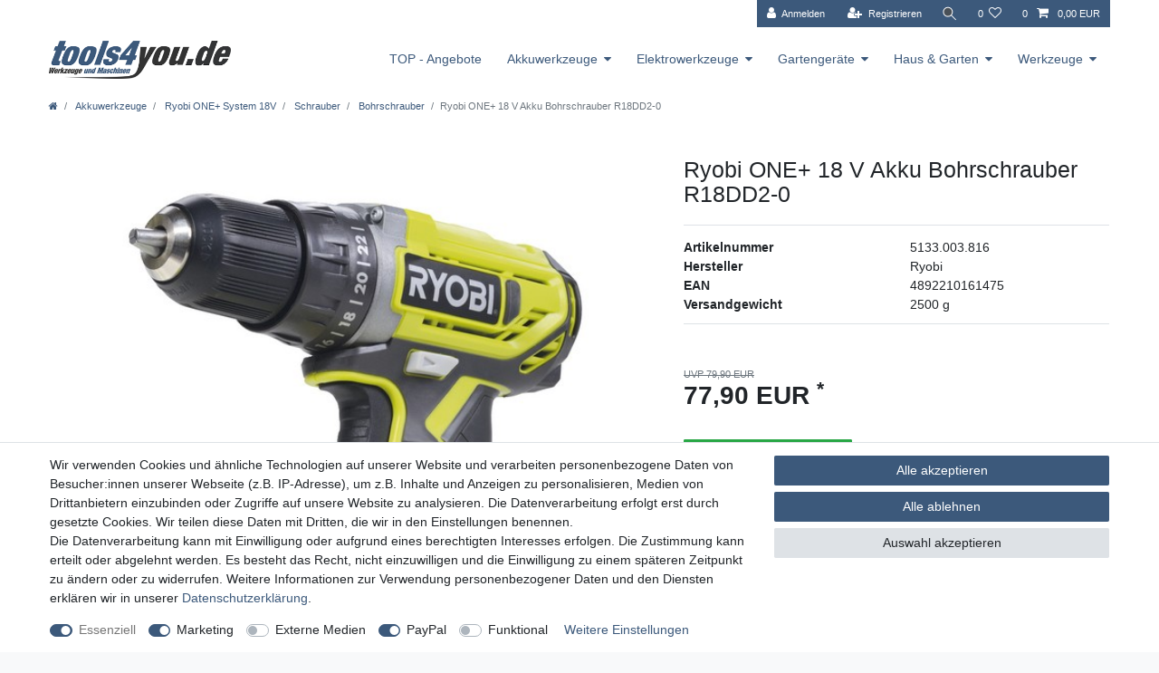

--- FILE ---
content_type: text/html; charset=UTF-8
request_url: https://www.tools4you.de/akkuwerkzeuge/ryobi-one-system-18v/schrauber/ryobi-one-akku-bohrschrauber-r18dd2-0/a-2041
body_size: 59479
content:






<!DOCTYPE html>

<html lang="de" data-framework="vue" prefix="og: http://ogp.me/ns#" class="icons-loading">

<head>
                        

    <script type="text/javascript">
    (function() {
        var _availableConsents = {"necessary.consent":[true,[],null],"necessary.session":[true,[],null],"necessary.csrf":[true,["XSRF-TOKEN"],null],"necessary.shopbooster_cookie":[true,["plenty_cache"],null],"marketing.gtmCustomCookieOne":[false,["fingerprint-0.0.4"],true],"media.googleMaps":[null,[],null],"media.reCaptcha":[false,[],false],"paypal.paypal-cookies":[false,["X-PP-SILOVER","X-PP-L7","tsrc","paypalplus_session_v2"],true],"convenience.languageDetection":[null,[],null]};
        var _allowedCookies = ["plenty_cache","XSRF-TOKEN","plenty-shop-cookie","PluginSetPreview","SID_PLENTY_ADMIN_31471","PreviewCookie"] || [];

        window.ConsentManager = (function() {
            var _consents = (function() {
                var _rawCookie = document.cookie.split(";").filter(function (cookie) {
                    return cookie.trim().indexOf("plenty-shop-cookie=") === 0;
                })[0];

                if (!!_rawCookie) {
                    try {
                        _rawCookie = decodeURIComponent(_rawCookie);
                    } catch (e) {
                        document.cookie = "plenty-shop-cookie= ; expires = Thu, 01 Jan 1970 00:00:00 GMT"
                        return null;
                    }

                    try {
                        return JSON.parse(
                            _rawCookie.trim().substr("plenty-shop-cookie=".length)
                        );
                    } catch (e) {
                        return null;
                    }
                }
                return null;
            })();

            Object.keys(_consents || {}).forEach(function(group) {
                if(typeof _consents[group] === 'object' && _consents[group] !== null)
                {
                    Object.keys(_consents[group] || {}).forEach(function(key) {
                        var groupKey = group + "." + key;
                        if(_consents[group][key] && _availableConsents[groupKey] && _availableConsents[groupKey][1].length) {
                            Array.prototype.push.apply(_allowedCookies, _availableConsents[groupKey][1]);
                        }
                    });
                }
            });

            if(!_consents) {
                Object.keys(_availableConsents || {})
                    .forEach(function(groupKey) {
                        if(_availableConsents[groupKey] && ( _availableConsents[groupKey][0] || _availableConsents[groupKey][2] )) {
                            Array.prototype.push.apply(_allowedCookies, _availableConsents[groupKey][1]);
                        }
                    });
            }

            var _setResponse = function(key, response) {
                _consents = _consents || {};
                if(typeof key === "object" && typeof response === "undefined") {
                    _consents = key;
                    document.dispatchEvent(new CustomEvent("consent-change", {
                        detail: {key: null, value: null, data: key}
                    }));
                    _enableScriptsOnConsent();
                } else {
                    var groupKey = key.split(".")[0];
                    var consentKey = key.split(".")[1];
                    _consents[groupKey] = _consents[groupKey] || {};
                    if(consentKey === "*") {
                        Object.keys(_availableConsents).forEach(function(aKey) {
                            if(aKey.split(".")[0] === groupKey) {
                                _consents[groupKey][aKey.split(".")[1]] = response;
                            }
                        });
                    } else {
                        _consents[groupKey][consentKey] = response;
                    }
                    document.dispatchEvent(new CustomEvent("consent-change", {
                        detail: {key: key, value: response, data: _consents}
                    }));
                    _enableScriptsOnConsent();
                }
                if(!_consents.hasOwnProperty('_id')) {
                    _consents['_id'] = "40c2f78004caf4f62e041950df67e27504e379c7";
                }

                Object.keys(_availableConsents).forEach(function(key) {
                    if((_availableConsents[key][1] || []).length > 0) {
                        if(_isConsented(key)) {
                            _availableConsents[key][1].forEach(function(cookie) {
                                if(_allowedCookies.indexOf(cookie) < 0) _allowedCookies.push(cookie);
                            });
                        } else {
                            _allowedCookies = _allowedCookies.filter(function(cookie) {
                                return _availableConsents[key][1].indexOf(cookie) < 0;
                            });
                        }
                    }
                });

                document.cookie = "plenty-shop-cookie=" + JSON.stringify(_consents) + "; path=/; secure";
            };
            var _hasResponse = function() {
                return _consents !== null;
            };

            var _expireDate = function() {
                var expireSeconds = 0;
                                const date = new Date();
                date.setSeconds(date.getSeconds() + expireSeconds);
                const offset = date.getTimezoneOffset() / 60;
                date.setHours(date.getHours() - offset)
                return date.toUTCString();
            }
            var _isConsented = function(key) {
                var groupKey = key.split(".")[0];
                var consentKey = key.split(".")[1];

                if (consentKey === "*") {
                    return Object.keys(_availableConsents).some(function (aKey) {
                        var aGroupKey = aKey.split(".")[0];
                        return aGroupKey === groupKey && _isConsented(aKey);
                    });
                } else {
                    if(!_hasResponse()) {
                        return _availableConsents[key][0] || _availableConsents[key][2];
                    }

                    if(_consents.hasOwnProperty(groupKey) && _consents[groupKey].hasOwnProperty(consentKey))
                    {
                        return !!_consents[groupKey][consentKey];
                    }
                    else {
                        if(!!_availableConsents[key])
                        {
                            return _availableConsents[key][0];
                        }

                        console.warn("Cookie has been blocked due to not being registered: " + key);
                        return false;
                    }
                }
            };
            var _getConsents = function() {
                var _result = {};
                Object.keys(_availableConsents).forEach(function(key) {
                    var groupKey = key.split(".")[0];
                    var consentKey = key.split(".")[1];
                    _result[groupKey] = _result[groupKey] || {};
                    if(consentKey !== "*") {
                        _result[groupKey][consentKey] = _isConsented(key);
                    }
                });
                return _result;
            };
            var _isNecessary = function(key) {
                return _availableConsents.hasOwnProperty(key) && _availableConsents[key][0];
            };
            var _enableScriptsOnConsent = function() {
                var elementsToEnable = document.querySelectorAll("script[data-cookie-consent]");
                Array.prototype.slice.call(elementsToEnable).forEach(function(el) {
                    if(el.dataset && el.dataset.cookieConsent && el.type !== "application/javascript") {
                        var newScript = document.createElement("script");
                        if(el.src) {
                            newScript.src = el.src;
                        } else {
                            newScript.textContent = el.textContent;
                        }
                        el.parentNode.replaceChild(newScript, el);
                    }
                });
            };
            window.addEventListener("load", _enableScriptsOnConsent);
            
            return {
                setResponse: _setResponse,
                hasResponse: _hasResponse,
                isConsented: _isConsented,
                getConsents: _getConsents,
                isNecessary: _isNecessary
            };
        })();
    })();
</script>


    
<meta charset="utf-8">
<meta http-equiv="X-UA-Compatible" content="IE=edge">
<meta name="viewport" content="width=device-width, initial-scale=1">
<meta name="generator" content="plentymarkets" />
<meta name="format-detection" content="telephone=no"> 
<link rel="icon" type="img/ico" href="/favicon.ico">


    <link rel="canonical" href="https://www.tools4you.de/akkuwerkzeuge/ryobi-one-system-18v/schrauber/ryobi-one-akku-bohrschrauber-r18dd2-0/a-2041">

            <link rel="alternate" hreflang="x-default" href="https://www.tools4you.de/akkuwerkzeuge/ryobi-one-system-18v/schrauber/ryobi-one-akku-bohrschrauber-r18dd2-0/a-2041"/>
            <link rel="alternate" hreflang="de" href="https://www.tools4you.de/akkuwerkzeuge/ryobi-one-system-18v/schrauber/ryobi-one-akku-bohrschrauber-r18dd2-0/a-2041"/>
    
<style data-font="Custom-Font">
    
                
        .icons-loading .fa { visibility: hidden !important; }
</style>

<link rel="preload" href="https://cdn02.plentymarkets.com/gemx43ec9q3d/plugin/18/ceres/css/ceres-icons.css" as="style" onload="this.onload=null;this.rel='stylesheet';">
<noscript><link rel="stylesheet" href="https://cdn02.plentymarkets.com/gemx43ec9q3d/plugin/18/ceres/css/ceres-icons.css"></noscript>


<link rel="preload" as="style" href="https://cdn02.plentymarkets.com/gemx43ec9q3d/plugin/18/ceres/css/ceres-base.css?v=1ad5a00e1aaa32df2fa523903670010b5353bd35">
    <link rel="stylesheet" href="https://cdn02.plentymarkets.com/gemx43ec9q3d/plugin/18/ceres/css/ceres-base.css?v=1ad5a00e1aaa32df2fa523903670010b5353bd35">


<script type="application/javascript">
    /*! loadCSS. [c]2017 Filament Group, Inc. MIT License */
    /* This file is meant as a standalone workflow for
    - testing support for link[rel=preload]
    - enabling async CSS loading in browsers that do not support rel=preload
    - applying rel preload css once loaded, whether supported or not.
    */
    (function( w ){
        "use strict";
        // rel=preload support test
        if( !w.loadCSS ){
            w.loadCSS = function(){};
        }
        // define on the loadCSS obj
        var rp = loadCSS.relpreload = {};
        // rel=preload feature support test
        // runs once and returns a function for compat purposes
        rp.support = (function(){
            var ret;
            try {
                ret = w.document.createElement( "link" ).relList.supports( "preload" );
            } catch (e) {
                ret = false;
            }
            return function(){
                return ret;
            };
        })();

        // if preload isn't supported, get an asynchronous load by using a non-matching media attribute
        // then change that media back to its intended value on load
        rp.bindMediaToggle = function( link ){
            // remember existing media attr for ultimate state, or default to 'all'
            var finalMedia = link.media || "all";

            function enableStylesheet(){
                // unbind listeners
                if( link.addEventListener ){
                    link.removeEventListener( "load", enableStylesheet );
                } else if( link.attachEvent ){
                    link.detachEvent( "onload", enableStylesheet );
                }
                link.setAttribute( "onload", null );
                link.media = finalMedia;
            }

            // bind load handlers to enable media
            if( link.addEventListener ){
                link.addEventListener( "load", enableStylesheet );
            } else if( link.attachEvent ){
                link.attachEvent( "onload", enableStylesheet );
            }

            // Set rel and non-applicable media type to start an async request
            // note: timeout allows this to happen async to let rendering continue in IE
            setTimeout(function(){
                link.rel = "stylesheet";
                link.media = "only x";
            });
            // also enable media after 3 seconds,
            // which will catch very old browsers (android 2.x, old firefox) that don't support onload on link
            setTimeout( enableStylesheet, 3000 );
        };

        // loop through link elements in DOM
        rp.poly = function(){
            // double check this to prevent external calls from running
            if( rp.support() ){
                return;
            }
            var links = w.document.getElementsByTagName( "link" );
            for( var i = 0; i < links.length; i++ ){
                var link = links[ i ];
                // qualify links to those with rel=preload and as=style attrs
                if( link.rel === "preload" && link.getAttribute( "as" ) === "style" && !link.getAttribute( "data-loadcss" ) ){
                    // prevent rerunning on link
                    link.setAttribute( "data-loadcss", true );
                    // bind listeners to toggle media back
                    rp.bindMediaToggle( link );
                }
            }
        };

        // if unsupported, run the polyfill
        if( !rp.support() ){
            // run once at least
            rp.poly();

            // rerun poly on an interval until onload
            var run = w.setInterval( rp.poly, 500 );
            if( w.addEventListener ){
                w.addEventListener( "load", function(){
                    rp.poly();
                    w.clearInterval( run );
                } );
            } else if( w.attachEvent ){
                w.attachEvent( "onload", function(){
                    rp.poly();
                    w.clearInterval( run );
                } );
            }
        }


        // commonjs
        if( typeof exports !== "undefined" ){
            exports.loadCSS = loadCSS;
        }
        else {
            w.loadCSS = loadCSS;
        }
    }( typeof global !== "undefined" ? global : this ) );

    (function() {
        var checkIconFont = function() {
            if(!document.fonts || document.fonts.check("1em FontAwesome")) {
                document.documentElement.classList.remove('icons-loading');
            }
        };

        if(document.fonts) {
            document.fonts.addEventListener("loadingdone", checkIconFont);
            window.addEventListener("load", checkIconFont);
        }
        checkIconFont();
    })();
</script>

                    

<!-- Extend the existing style with a template -->
                    



    
    
                    

    
    
    
    
    

    


<meta name="robots" content="ALL">
<meta property="og:title" content="Ryobi ONE+ 18 V Akku Bohrschrauber R18DD2-0 | tools4you"/>
<meta property="og:type" content="article"/>
<meta property="og:url" content="https://www.tools4you.de/akkuwerkzeuge/ryobi-one-system-18v/schrauber/ryobi-one-akku-bohrschrauber-r18dd2-0/a-2041"/>
<meta property="og:image" content="https://cdn02.plentymarkets.com/gemx43ec9q3d/item/images/2041/full/R18DD2-0.jpg"/>

<script type="application/ld+json">
            {
                "@context"      : "http://schema.org/",
                "@type"         : "Product",
                "@id"           : "1583",
                "name"          : "Ryobi ONE+ 18 V Akku Bohrschrauber R18DD2-0",
                "category"      : "Bohrschrauber",
                "releaseDate"   : "",
                "image"         : "https://cdn02.plentymarkets.com/gemx43ec9q3d/item/images/2041/preview/R18DD2-0.jpg",
                "identifier"    : "1583",
                "description"   : " Akku-Bohrschrauber ideal zum Bohren in Holz oder Metall oder für sämtliche Schraubarbeiten Schnellspannbohrfutter für schnellen und einfachen Bitwechsel 2 Gänge für mehr Kontrolle und unterschiedlichste Anwendungen LED Beleuchtung des Arbeitsbereiches Für beste Leistung und Ergonomie empfehlen wir die Verwendung eines 2,5 Ah Lithium + Akkus, der pro Ladung bis zu 900 4x32mm Schrauben antreiben kann (nicht im Lieferumfang) &amp;nbsp; Lieferumfang Ryobi ONE+ Akku Bohrschrauber R18DD2-0 ohne Akku und Ladegerät Doppelseitiger Schrauberbit",
                "disambiguatingDescription" : "",
                "manufacturer"  : {
                    "@type"         : "Organization",
                    "name"          : "Ryobi"
                },
                "sku"           : "1583",
                "offers": {
                    "@type"         : "Offer",
                    "priceCurrency" : "EUR",
                    "price"         : "77.90",
                    "url"           : "https://www.tools4you.de/akkuwerkzeuge/ryobi-one-system-18v/schrauber/ryobi-one-akku-bohrschrauber-r18dd2-0/a-2041",
                    "priceSpecification":[
                                                    {
                                "@type": "UnitPriceSpecification",
                                "price": "79.90",
                                "priceCurrency": "EUR",
                                "priceType": "ListPrice",
                                "referenceQuantity": {
                                    "@type": "QuantitativeValue",
                                    "value": "1",
                                    "unitCode": "C62"
                                }
                            },
                                                {
                            "@type": "UnitPriceSpecification",
                            "price": "77.90",
                            "priceCurrency": "EUR",
                            "priceType": "SalePrice",
                            "referenceQuantity": {
                                "@type": "QuantitativeValue",
                                "value": "1",
                                "unitCode": "C62"
                            }
                        }

                    ],
                    "availability"  : "http://schema.org/InStock",
                    "itemCondition" : "https://schema.org/NewCondition"
                },
                "depth": {
                    "@type"         : "QuantitativeValue",
                    "value"         : "0"
                },
                "width": {
                    "@type"         : "QuantitativeValue",
                    "value"         : "0"
                },
                "height": {
                    "@type"         : "QuantitativeValue",
                    "value"         : "0"
                },
                "weight": {
                    "@type"         : "QuantitativeValue",
                    "value"         : "2500"
                }
            }
        </script>

<title>Ryobi ONE+ 18 V Akku Bohrschrauber R18DD2-0 | tools4you</title>

            <style>
    #paypal_loading_screen {
        display: none;
        position: fixed;
        z-index: 2147483640;
        top: 0;
        left: 0;
        width: 100%;
        height: 100%;
        overflow: hidden;

        transform: translate3d(0, 0, 0);

        background-color: black;
        background-color: rgba(0, 0, 0, 0.8);
        background: radial-gradient(ellipse closest-corner, rgba(0,0,0,0.6) 1%, rgba(0,0,0,0.8) 100%);

        color: #fff;
    }

    #paypal_loading_screen .paypal-checkout-modal {
        font-family: "HelveticaNeue", "HelveticaNeue-Light", "Helvetica Neue Light", helvetica, arial, sans-serif;
        font-size: 14px;
        text-align: center;

        box-sizing: border-box;
        max-width: 350px;
        top: 50%;
        left: 50%;
        position: absolute;
        transform: translateX(-50%) translateY(-50%);
        cursor: pointer;
        text-align: center;
    }

    #paypal_loading_screen.paypal-overlay-loading .paypal-checkout-message, #paypal_loading_screen.paypal-overlay-loading .paypal-checkout-continue {
        display: none;
    }

    .paypal-checkout-loader {
        display: none;
    }

    #paypal_loading_screen.paypal-overlay-loading .paypal-checkout-loader {
        display: block;
    }

    #paypal_loading_screen .paypal-checkout-modal .paypal-checkout-logo {
        cursor: pointer;
        margin-bottom: 30px;
        display: inline-block;
    }

    #paypal_loading_screen .paypal-checkout-modal .paypal-checkout-logo img {
        height: 36px;
    }

    #paypal_loading_screen .paypal-checkout-modal .paypal-checkout-logo img.paypal-checkout-logo-pp {
        margin-right: 10px;
    }

    #paypal_loading_screen .paypal-checkout-modal .paypal-checkout-message {
        font-size: 15px;
        line-height: 1.5;
        padding: 10px 0;
    }

    #paypal_loading_screen.paypal-overlay-context-iframe .paypal-checkout-message, #paypal_loading_screen.paypal-overlay-context-iframe .paypal-checkout-continue {
        display: none;
    }

    .paypal-spinner {
        height: 30px;
        width: 30px;
        display: inline-block;
        box-sizing: content-box;
        opacity: 1;
        filter: alpha(opacity=100);
        animation: rotation .7s infinite linear;
        border-left: 8px solid rgba(0, 0, 0, .2);
        border-right: 8px solid rgba(0, 0, 0, .2);
        border-bottom: 8px solid rgba(0, 0, 0, .2);
        border-top: 8px solid #fff;
        border-radius: 100%
    }

    .paypalSmartButtons div {
        margin-left: 10px;
        margin-right: 10px;
    }
</style>                <style>#notificationbar .container-max{
background-color: transparent !important;
}
#close-nb{
display: none;
}

.cmp-product-thumb{
border: 1px solid;
}

.widget-secondary .add-to-basket-lg-container:hover {
    border-color: transparent #3c597b transparent transparent !important;
}
#vue-app{
    background: white;
}
.breadcrumbs{
background-color: white;
}
.navbar {
         background-color: white;
    border-bottom: 1px solid #efefef00 !important;
}
.main {
         background-color: white !important;
}
.controls-list{
       color: black !important;
}

.wrapper-main{
         background-color: white !important;
}

.container-max{
 background-color: white !important;
}
.widget-add-to-wish-list .text-muted{
color: white !important;
}
.thumb-content .text-muted a{
color: #3c597b !important;
}

.top-bar{
background-color: white !important;
}
.controls{
    background-color: #3c597b;
}
.cmp-search-box{
    background-color: white;
}
.widget-item-list-caption{
    background-color: white !important;
    color: black !important;
}

.base-price.text-muted.my-3{
    visibility: hidden;
}

.list-group-item{
 background-color: #3c597b !important;
}

.dropdown-toggle{
/* background-color: #3c597b !important;*/
}
@media only screen and (max-width: 767px) {
.footer{
width: 80%;
}
}

.add-to-wish-list{
color: white !important;
}</style>
                <script src="https://rs.clic2buy.com/retailers/tools4you-delivery-de.js" async></script>
    <script></script>
                
                                    
    </head>

<body class="page-singleitem item-2041 variation-1583 ">

                    

<script>
    if('ontouchstart' in document.documentElement)
    {
        document.body.classList.add("touch");
    }
    else
    {
        document.body.classList.add("no-touch");
    }
</script>


<div id="vue-app" class="app">
    
    <lazy-hydrate when-idle>
        <notifications template="#vue-notifications" :initial-notifications="{&quot;error&quot;:null,&quot;warn&quot;:null,&quot;info&quot;:null,&quot;success&quot;:null,&quot;log&quot;:null}"></notifications>
    </lazy-hydrate>

    

            <header id="page-header">
        <div class="container-max">
            <div class="row flex-row-reverse position-relative">
                <div id="page-header-parent" class="col-12 header-container" data-header-offset>
                    <!-- 364 -->
 

<div class="top-bar header-fw">
    <div class="container-max px-0 pr-lg-3">
        <div class="row mx-0 flex-row-reverse position-relative">
                                            
            <div class="top-bar-items ">
                                <div class="controls">
                    <ul id="controlsList" class="controls-list mb-0 d-flex list-inline pl-2 pl-sm-1 pl-md-0">
                                                    <li class="list-inline-item control-user">
                                <client-only>
                                    <user-login-handler
                                        :show-login="true"
                                        :show-registration="true">
                                                                                <a class="nav-link" data-toggle="modal" aria-label="Anmelden">
                                            <i class="fa fa-user mr-0 mr-sm-1" aria-hidden="true"></i>
                                            <span class="d-none d-sm-inline">Anmelden</span>
                                        </a>
                                                                                                                        <a class="nav-link" data-toggle="modal" aria-label="Registrieren">
                                            <i class="fa fa-user-plus mr-0 mr-sm-1" aria-hidden="true"></i>
                                            <span class="d-none d-sm-inline">Registrieren</span>
                                        </a>
                                                                            </user-login-handler>
                                </client-only>
                            </li>
                        
                        
                        
                                                    <li class="list-inline-item control-search">
                                <a class="anicon anicon-search-xcross nav-link"
                                    
                                    data-toggle="collapse"
                                    href="#searchBox"
                                    aria-expanded="false"
                                    aria-controls="searchBox"
                                    data-testing="searchbox-select"
                                    data-parent="#controlsList"
                                    aria-label="Suche"
                                    @mouseover.once="$store.dispatch('loadComponent', 'item-search')">
                                    <span class="anicon-search-item" aria-hidden="true"></span>
                                </a>
                            </li>
                        
                                                                                <li class="list-inline-item control-wish-list">
                                <lazy-hydrate when-idle>
                                    <wish-list-count>
                                        <a class="nav-link" aria-label="Wunschliste">
                                            <span class="badge-right mr-1 d-none d-sm-inline">0</span>
                                            <i class="fa fa-heart-o" aria-hidden="true"></i>
                                        </a>
                                    </wish-list-count>
                                </lazy-hydrate>
                            </li>
                                                    
                                                    <li class="list-inline-item control-basket position-relative">
                                <a v-toggle-basket-preview href="#" class="toggle-basket-preview nav-link" >
                                                                            <span class="mr-2" v-basket-item-quantity="$store.state.basket.data.itemQuantity">0</span>
                                    
                                    <icon icon="shopping-cart" class-loading="fa-refresh" :loading="$store.state.basket.isBasketLoading"></icon>
                                                                            <span class="badge p-0 ml-2" v-if="!$store.state.basket.showNetPrices" v-basket-item-sum="$store.state.basket.data.itemSum">0,00 EUR</span>
                                        <span class="badge p-0 ml-2" v-else v-cloak v-basket-item-sum="$store.state.basket.data.itemSumNet">0,00 EUR</span>
                                                                    </a>

                                <basket-preview v-if="$store.state.lazyComponent.components['basket-preview']" :show-net-prices="false" :visible-fields="[&quot;basket.value_of_items_gross&quot;,&quot;basket.shipping_costs_gross&quot;,&quot;basket.order_total_gross&quot;]">
                                    <template #before-basket-item>
                                                            
                                    </template>
                                    <template #after-basket-item>
                                                            
                                    </template>
                                    <template #before-basket-totals>
                                                            
                                    </template>
                                    <template #before-item-sum>
                                                            
                                    </template>
                                    <template #after-item-sum>
                                                            
                                    </template>
                                    <template #before-shipping-costs>
                                                            
                                    </template>
                                    <template #after-shipping-costs>
                                                            
                                    </template>
                                    <template #before-total-sum>
                                                            
                                    </template>
                                    <template #before-vat>
                                                            
                                    </template>
                                    <template #after-vat>
                                                            
                                    </template>
                                    <template #after-total-sum>
                                                            
                                    </template>
                                    <template #after-basket-totals>
                                                            
                                    </template>
                                    <template #before-checkout-button>
                                                            
                                    </template>
                                    <template #after-checkout-button>
                                                            
                                    </template>
                                </basket-preview>
                            </li>
                                            </ul>
                </div>
            </div>
        </div>
    </div>

    <div class="container-max px-0 px-lg-3">
        <div class="row mx-0 flex-row-reverse position-relative">
                            <div id="searchBox" class="cmp cmp-search-box collapse">
                                            <lazy-load component="item-search">                            <item-search>
                                                            </item-search>
                        </lazy-load>                                    </div>
            
            
                    </div>
    </div>
</div>



<nav class="navbar header-fw p-0 border-bottom megamenu">
    <div class="container-max d-block pt-2 pb-2 pl-0"
    >
        <div class="row mx-0 position-relative d-flex">
            <div class="brand-wrapper px-lg-3 d-flex flex-fill">
                                    <a class="navbar-brand py-2" href="/">
                        <picture>
                            <source srcset="https://cdn02.plentymarkets.com/gemx43ec9q3d/frontend/logo_tools4you.png">
                            <img
                                class="img-fluid"
                                src="https://cdn02.plentymarkets.com/gemx43ec9q3d/frontend/logo_tools4you.png"
                                alt="tools4you"
                            />
                        </picture>
                    </a>
                
                <button v-open-mobile-navigation class="navbar-toggler d-lg-none p-3" type="button">
                    &#9776;
                </button>
            </div>

            <div class="main-navbar-collapsable d-none d-lg-block">
                <ul class="mainmenu p-0 m-0 d-flex">
                                
    
        
                                                                
            
                <li>
                    <a href="/top-angebote">TOP - Angebote</a>
                </li>

                        
        
                                                                                                                                                                                                                                                                                                                                                        
            
                <li class="ddown" v-navigation-touch-handler>
                    <a href="/akkuwerkzeuge">Akkuwerkzeuge</a>
                                        <ul data-level="1" class="collapse nav-dropdown-0">
                                                                                                                                                        <li><ul class="collapse-inner">
                                    <li class="level1">
                                                <a @touchstart.stop href="/akkuwerkzeuge/aeg-powertools">AEG Powertools</a>
                    </li>
                                                                
                                                        </ul></li>
                                                                                                                    <li><ul class="collapse-inner">
                                    <li class="level1">
                                                <a @touchstart.stop href="/akkuwerkzeuge/g-force">G-Force</a>
                    </li>
                                                                
                                                        </ul></li>
                                                                                                                    <li><ul class="collapse-inner">
                                    <li class="level1">
                                                <a @touchstart.stop href="/akkuwerkzeuge/hitachi">Hitachi</a>
                    </li>
                                                        </ul></li>
                                                                                                                    <li><ul class="collapse-inner">
                                    <li class="level1">
                                                <a @touchstart.stop href="/akkuwerkzeuge/milwaukee">Milwaukee</a>
                    </li>
                                                                
                                                        </ul></li>
                                                                                                                    <li><ul class="collapse-inner">
                                    <li class="level1">
                                                <a @touchstart.stop href="/akkuwerkzeuge/ryobi-akku-programm-4v">Ryobi Akku Programm 4V</a>
                    </li>
                                                        </ul></li>
                                                                                                                    <li><ul class="collapse-inner">
                                    <li class="level1">
                                                <a @touchstart.stop href="/akkuwerkzeuge/ryobi-akku-programm-12v">Ryobi Akku Programm 12V</a>
                    </li>
                                                                
                                                        </ul></li>
                                                                                                                    <li><ul class="collapse-inner">
                                    <li class="level1">
                                                <a @touchstart.stop href="/akkuwerkzeuge/ryobi-akku-programm-14v">Ryobi Akku Programm 14,4V</a>
                    </li>
                                                                
                                                        </ul></li>
                                                                                                                    <li><ul class="collapse-inner">
                                    <li class="level1">
                                                <a @touchstart.stop href="/akkuwerkzeuge/ryobi-one-system-18v">Ryobi ONE+ System 18V</a>
                    </li>
                                                                
                                                        </ul></li>
                                                                                                                    <li><ul class="collapse-inner">
                                    <li class="level1">
                                                <a @touchstart.stop href="/akkuwerkzeuge/ryobi-akku-programm-36v">Ryobi Akku Programm 36V </a>
                    </li>
                                                                
                                                        </ul></li>
                                                                                                                    <li><ul class="collapse-inner">
                                    <li class="level1">
                                                <a @touchstart.stop href="/akkuwerkzeuge/ryobi-4v-usb-lithium-system">Ryobi 4V USB Lithium System</a>
                    </li>
                                                        </ul></li>
                                                                        
                                            </ul>
                                    </li>

                        
        
                                                                                                                                                                                                                                                                                                                            
            
                <li class="ddown" v-navigation-touch-handler>
                    <a href="/elektrowerkzeuge">Elektrowerkzeuge</a>
                                        <ul data-level="1" class="collapse nav-dropdown-1">
                                                                                                                                                        <li><ul class="collapse-inner">
                                    <li class="level1">
                                                <a @touchstart.stop href="/elektrowerkzeuge/bohr-meisselhammer">Bohr &amp; Meißelhammer</a>
                    </li>
                                                        </ul></li>
                                                                                                                    <li><ul class="collapse-inner">
                                    <li class="level1">
                                                <a @touchstart.stop href="/elektrowerkzeuge/diverses">Diverses</a>
                    </li>
                                                        </ul></li>
                                                                                                                    <li><ul class="collapse-inner">
                                    <li class="level1">
                                                <a @touchstart.stop href="/elektrowerkzeuge/hobel">Hobel</a>
                    </li>
                                                        </ul></li>
                                                                                                                    <li><ul class="collapse-inner">
                                    <li class="level1">
                                                <a @touchstart.stop href="/elektrowerkzeuge/heissluftgeblaese">Heißluftgebläse</a>
                    </li>
                                                        </ul></li>
                                                                                                                    <li><ul class="collapse-inner">
                                    <li class="level1">
                                                <a @touchstart.stop href="/elektrowerkzeuge/oberfraese">Oberfräse</a>
                    </li>
                                                        </ul></li>
                                                                                                                    <li><ul class="collapse-inner">
                                    <li class="level1">
                                                <a @touchstart.stop href="/elektrowerkzeuge/schlagbohrmaschine">Schlagbohrmaschine</a>
                    </li>
                                                        </ul></li>
                                                                                                                    <li><ul class="collapse-inner">
                                    <li class="level1">
                                                <a @touchstart.stop href="/elektrowerkzeuge/saegen">Sägen</a>
                    </li>
                                                                
                                                        </ul></li>
                                                                                                                    <li><ul class="collapse-inner">
                                    <li class="level1">
                                                <a @touchstart.stop href="/elektrowerkzeuge/trenn-schleifgeraete">Trenn- &amp; Schleifgeräte</a>
                    </li>
                                                                
                                                        </ul></li>
                                                                                                                    <li><ul class="collapse-inner">
                                    <li class="level1">
                                                <a @touchstart.stop href="/elektrowerkzeuge/zubeh-oumlr">Zubehör</a>
                    </li>
                                                        </ul></li>
                                                                        
                                            </ul>
                                    </li>

                        
        
                                                                                                                                                                                                                                                                                                                                                        
            
                <li class="ddown" v-navigation-touch-handler>
                    <a href="/gartengeraete">Gartengeräte</a>
                                        <ul data-level="1" class="collapse nav-dropdown-2">
                                                                                                                                                        <li><ul class="collapse-inner">
                                    <li class="level1">
                                                <a @touchstart.stop href="/gartengeraete/heckenschere">Heckenschere</a>
                    </li>
                                                                
                                                        </ul></li>
                                                                                                                    <li><ul class="collapse-inner">
                                    <li class="level1">
                                                <a @touchstart.stop href="/gartengeraete/hochentaster">Hochentaster</a>
                    </li>
                                                        </ul></li>
                                                                                                                    <li><ul class="collapse-inner">
                                    <li class="level1">
                                                <a @touchstart.stop href="/gartengeraete/kettensaege">Kettensäge</a>
                    </li>
                                                                
                                                        </ul></li>
                                                                                                                    <li><ul class="collapse-inner">
                                    <li class="level1">
                                                <a @touchstart.stop href="/gartengeraete/laubsauger-blasgeraet">Laubsauger &amp; Blasgerät</a>
                    </li>
                                                                
                                                        </ul></li>
                                                                                                                    <li><ul class="collapse-inner">
                                    <li class="level1">
                                                <a @touchstart.stop href="/gartengeraete/maehroboter">Mähroboter / Robotermäher</a>
                    </li>
                                                        </ul></li>
                                                                                                                    <li><ul class="collapse-inner">
                                    <li class="level1">
                                                <a @touchstart.stop href="/gartengeraete/motorsense">Motorsense</a>
                    </li>
                                                                
                                                        </ul></li>
                                                                                                                    <li><ul class="collapse-inner">
                                    <li class="level1">
                                                <a @touchstart.stop href="/gartengeraete/rasentrimmer">Rasentrimmer</a>
                    </li>
                                                                
                                                        </ul></li>
                                                                                                                    <li><ul class="collapse-inner">
                                    <li class="level1">
                                                <a @touchstart.stop href="/gartengeraete/rasenmaeher-rasentraktor">Rasenmäher &amp; Rasentraktor</a>
                    </li>
                                                                
                                                        </ul></li>
                                                                                                                    <li><ul class="collapse-inner">
                                    <li class="level1">
                                                <a @touchstart.stop href="/gartengeraete/vertikutierer-mulchmaeher">Vertikutierer &amp; Mulchmäher</a>
                    </li>
                                                        </ul></li>
                                                                                                                    <li><ul class="collapse-inner">
                                    <li class="level1">
                                                <a @touchstart.stop href="/gartengeraete/zubehoer">Zubehör</a>
                    </li>
                                                        </ul></li>
                                                                        
                                            </ul>
                                    </li>

                        
        
                                                                                                                                                                                
            
                <li class="ddown" v-navigation-touch-handler>
                    <a href="/haus-garten">Haus &amp; Garten</a>
                                        <ul data-level="1" class="collapse nav-dropdown-3">
                                                                                                                                                        <li><ul class="collapse-inner">
                                    <li class="level1">
                                                <a @touchstart.stop href="/haus-garten/alu-kisten">Alu Kisten</a>
                    </li>
                                                        </ul></li>
                                                                                                                    <li><ul class="collapse-inner">
                                    <li class="level1">
                                                <a @touchstart.stop href="/haus-garten/reinigungsgeraete">Reinigungsgeräte</a>
                    </li>
                                                                
                                                        </ul></li>
                                                                                                                    <li><ul class="collapse-inner">
                                    <li class="level1">
                                                <a @touchstart.stop href="/haus-garten/ryobi-link">Ryobi LINK</a>
                    </li>
                                                        </ul></li>
                                                                                                                    <li><ul class="collapse-inner">
                                    <li class="level1">
                                                <a @touchstart.stop href="/haus-garten/schraenke">Schränke</a>
                    </li>
                                                        </ul></li>
                                                                        
                                            </ul>
                                    </li>

                        
        
                                                                                                                        
            
                <li class="ddown" v-navigation-touch-handler>
                    <a href="/werkzeuge">Werkzeuge</a>
                                        <ul data-level="1" class="collapse nav-dropdown-4">
                                                                                                                                                        <li><ul class="collapse-inner">
                                    <li class="level1">
                                                <a @touchstart.stop href="/werkzeuge/diverses">Diverses</a>
                    </li>
                                                        </ul></li>
                                                                                                                    <li><ul class="collapse-inner">
                                    <li class="level1">
                                                <a @touchstart.stop href="/werkzeuge/werkzeugkoffer">Werkzeugkoffer</a>
                    </li>
                                                        </ul></li>
                                                                        
                                            </ul>
                                    </li>

                        

                </ul>
            </div>

        </div>
    </div>
</nav>

                
    
    
    
                
<div class="breadcrumbs header-fw">
    <nav class="small d-none d-md-block px-0" data-component="breadcrumbs" data-renderer="twig">
                <ul class="breadcrumb container-max px-3 py-2 my-0 mx-auto">
            <li class="breadcrumb-item">
                <a href="/">
                    <i class="fa fa-home" aria-hidden="true"></i>
                                        <span class="breadcrumb-home"></span>
                                                        </a>
            </li>
                                                                                                        <li class="breadcrumb-item">
                            <a href="/akkuwerkzeuge">
                                Akkuwerkzeuge
                            </a>
                                                                                                            </li>
                                                                                <li class="breadcrumb-item">
                            <a href="/akkuwerkzeuge/ryobi-one-system-18v">
                                Ryobi ONE+ System 18V
                            </a>
                                                                                                            </li>
                                                                                <li class="breadcrumb-item">
                            <a href="/akkuwerkzeuge/ryobi-one-system-18v/schrauber">
                                Schrauber
                            </a>
                                                                                                            </li>
                                                                                <li class="breadcrumb-item">
                            <a href="/akkuwerkzeuge/ryobi-one-system-18v/schrauber/bohrschrauber">
                                Bohrschrauber
                            </a>
                                                                                                            </li>
                                    
                                                    <li class="breadcrumb-item active">
                                                                        <span>Ryobi ONE+ 18 V Akku Bohrschrauber R18DD2-0</span>
                    </li>
                                    </ul>
        <script2 type="application/ld+json">
        {
            "@context":"http://schema.org/",
            "@type":"BreadcrumbList",
            "itemListElement": [{"@type":"ListItem","position":1,"item":{"@id":"\/","name":"Home"}},{"@type":"ListItem","position":2,"item":{"@id":"\/akkuwerkzeuge","name":"Akkuwerkzeuge"}},{"@type":"ListItem","position":3,"item":{"@id":"\/akkuwerkzeuge\/ryobi-one-system-18v","name":"Ryobi ONE+ System 18V"}},{"@type":"ListItem","position":4,"item":{"@id":"\/akkuwerkzeuge\/ryobi-one-system-18v\/schrauber","name":"Schrauber"}},{"@type":"ListItem","position":5,"item":{"@id":"\/akkuwerkzeuge\/ryobi-one-system-18v\/schrauber\/bohrschrauber","name":"Bohrschrauber"}},{"@type":"ListItem","position":6,"item":{"@id":"https:\/\/www.tools4you.de\/akkuwerkzeuge\/ryobi-one-system-18v\/schrauber\/ryobi-one-akku-bohrschrauber-r18dd2-0\/a-2041","name":"Ryobi ONE+ 18 V Akku Bohrschrauber R18DD2-0"}}]
        }
        </script2>
    </nav>
</div>
                </div>
            </div>
        </div>
    </header>
    

<div>
                
                        <lazy-hydrate when-idle>
        <mobile-navigation :initial-category="{&quot;id&quot;:627,&quot;parentCategoryId&quot;:18,&quot;level&quot;:4,&quot;type&quot;:&quot;item&quot;,&quot;linklist&quot;:&quot;Y&quot;,&quot;right&quot;:&quot;all&quot;,&quot;sitemap&quot;:&quot;Y&quot;,&quot;details&quot;:[{&quot;categoryId&quot;:&quot;627&quot;,&quot;lang&quot;:&quot;de&quot;,&quot;name&quot;:&quot;Bohrschrauber&quot;,&quot;description&quot;:&quot;&quot;,&quot;description2&quot;:&quot;&quot;,&quot;shortDescription&quot;:&quot;&quot;,&quot;metaKeywords&quot;:&quot;&quot;,&quot;metaDescription&quot;:&quot;&quot;,&quot;nameUrl&quot;:&quot;bohrschrauber&quot;,&quot;metaTitle&quot;:&quot;&quot;,&quot;position&quot;:&quot;1&quot;,&quot;itemListView&quot;:&quot;ItemViewCategoriesList&quot;,&quot;singleItemView&quot;:&quot;ItemViewSingleItem&quot;,&quot;pageView&quot;:&quot;PageDesignContent&quot;,&quot;fulltext&quot;:&quot;N&quot;,&quot;metaRobots&quot;:&quot;ALL&quot;,&quot;canonicalLink&quot;:&quot;&quot;,&quot;updatedAt&quot;:&quot;2017-11-10T12:54:47+01:00&quot;,&quot;updatedBy&quot;:&quot;Pascal Mathes&quot;,&quot;plenty_category_details_image_path&quot;:&quot;&quot;,&quot;plenty_category_details_image2_path&quot;:&quot;&quot;,&quot;image&quot;:null,&quot;imagePath&quot;:null,&quot;image2&quot;:null,&quot;image2Path&quot;:null,&quot;plentyId&quot;:31471}],&quot;clients&quot;:[{&quot;categoryId&quot;:&quot;627&quot;,&quot;plentyId&quot;:31471}]}" :include-language="false"></mobile-navigation>
    </lazy-hydrate>
</div>

    <div id="page-body" class="main">
            

        
                
                    <div class="single container-max page-content">
            <div class="row">
                <div class="col">
                    <single-item
                        v-cloak
                        item-data="6972c1d0c87ea"
                        attributes-data="6972c1d0c8828"
                        variations="6972c1d0c882a"
                        :after-key="null"
                        :please-select-option-variation-id="0"
                        :init-please-select-option="false"
                        :show-net-prices="false"
                        :is-wish-list-enabled="true"
                        :item-id="2041"
                        v-slot="slotProps">
                        <!-- 372 -->
 
<div class="widget widget-grid widget-two-col row mt-5">
    <div class="widget-inner col-xl-7 widget-prop-xl-2-1 col-lg-7 widget-prop-lg-2-1 col-md-7 widget-prop-md-2-1 col-sm-12 widget-prop-sm-3-1 widget-stacked-mobile col-12 widget-prop-3-1 widget-stacked-mobile">
        <div>
            
    

<div class="widget widget-item-image widget-primary
    ">
            <item-image-carousel
            :max-quantity="10"
            image-url-accessor="url"
            :show-thumbs="true"
            :show-dots="true"
            animation-style="standard"
            plugin-path="https://cdn02.plentymarkets.com/gemx43ec9q3d/plugin/18/ceres">
        </item-image-carousel>
    </div>
<div class="widget widget-tab mt-5 mb-5" 
    >
    <tab-list class="widget-inner" appearance="primary" :render-empty="false">
                    <tab-item class="" 
                 
                title="Beschreibung"
                >
                <div class="my-4" data-builder-child-container="5d288a3bc3c85"><lazy-hydrate never>

    <div class="widget widget-text widget-none">
        <div class="widget-inner bg-appearance pt-0 pr-0 pb-0 pl-0">
                            <p><ul>	<li>Akku-Bohrschrauber ideal zum Bohren in Holz oder Metall oder für sämtliche Schraubarbeiten</li>	<li>Schnellspannbohrfutter für schnellen und einfachen Bitwechsel</li>	<li>2 Gänge für mehr Kontrolle und unterschiedlichste Anwendungen</li>	<li>LED Beleuchtung des Arbeitsbereiches</li>	<li>Für beste Leistung und Ergonomie empfehlen wir die Verwendung eines 2,5 Ah Lithium + Akkus, der pro Ladung bis zu 900 4x32mm Schrauben antreiben kann (nicht im Lieferumfang)</li></ul>
<p>&nbsp;</p>
<p><strong>Lieferumfang</strong></p>
<ul>	<li>Ryobi ONE+ Akku Bohrschrauber R18DD2-0 ohne Akku und Ladegerät</li>	<li>Doppelseitiger Schrauberbit</li></ul></p>
                    </div>
    </div>

        </lazy-hydrate>
</div>
            </tab-item>
                    <tab-item class="" 
                 
                title="Technische Daten / Hersteller"
                >
                <div class="my-4" data-builder-child-container="5d288a3bc3d2a"><lazy-hydrate never>

    <div class="widget widget-text widget-none">
        <div class="widget-inner bg-appearance pt-0 pr-0 pb-0 pl-0">
                            <p><ul>	<li>Spannung: 18 Volt</li>	<li>Bohrfutter-Spannbereich: 10 mm</li>	<li>Drehmoment-Einstellungen: 24</li>	<li>Max. Bohrdurchmesser in Holz: 32 mm</li>	<li>Max. Bohrdurchmesser in Stahl: 10 mm</li>	<li>Max. Drehmoment: 40 Nm</li>	<li>Gewicht ohne Akku: 1.0 kg</li>	<li>Gewicht mit Akku: 1.4 kg</li></ul>
<p>&nbsp;</p>
<ul>	<li>Schalldruckpegel: 88.0 dB(A)</li>	<li>Schalldruckpegel Unsicherheit: 3.0&nbsp;&nbsp;dB(A)</li>	<li>Schallleistungspegel: 99.0 dB(A)</li>	<li>Schallleistungspegel Unsicherheit: 3.0&nbsp;dB(A)</li></ul>
<p>&nbsp;</p>
<ul>	<li>Vibration drilling into Metal: &lt;2.5 m|s²</li>	<li>Vibration drilling into metal uncertainty: 1.5 m|s²</li>	<li>Vibration Schrauben: &lt;2.5 m|s²</li>	<li>Vibration Schrauben Unsicherheit: 1.5 m|s²</li></ul></p>
                    </div>
    </div>

        </lazy-hydrate>
</div>
            </tab-item>
                    <tab-item class="" 
                 
                title="Weitere Details"
                >
                <div class="my-4" data-builder-child-container="5d288a3bc3dd0"><div class="widget widget-item-data-table
        "
    >
    <div class="widget-inner">
        <item-data-table
            padding-inline-styles=""
            padding-classes=""
            :item-information="[&quot;item.id&quot;,&quot;item.condition.names.name&quot;,&quot;item.ageRestriction&quot;,&quot;variation.externalId&quot;,&quot;variation.model&quot;,&quot;item.manufacturer.externalName&quot;,&quot;unit.names.name&quot;,&quot;variation.weightG&quot;,&quot;variation.weightNetG&quot;,&quot;item.variationDimensions&quot;,&quot;item.customsTariffNumber&quot;]">
        </item-data-table>
    </div>
</div>
</div>
            </tab-item>
            </tab-list>
</div>
</div>
    </div>
    <div class="widget-inner col-xl-5 widget-prop-xl-auto col-lg-5 widget-prop-lg-auto col-md-5 widget-prop-md-auto col-sm-12 widget-prop-sm-3-1 col-12 widget-prop-3-1">
        <div><div class="widget widget-sticky" v-stick-in-parent>
    <div class="widget-inner">
        <lazy-hydrate never>

    <div class="widget widget-text widget-none title-outer">
        <div class="widget-inner bg-appearance pt-0 pr-0 pb-0 pl-0">
                            <h1><span v-text="slotProps.getDataField('texts.name1')">Ryobi ONE+ 18 V Akku Bohrschrauber R18DD2-0</span></h1>
                    </div>
    </div>

        </lazy-hydrate>
<hr class="widget widget-separator mb-3"  style="margin-top: 20px;                         margin-bottom: 20px;">
<div class="widget widget-grid widget-two-col row">
    <div class="widget-inner col-xl-6 widget-prop-xl-3-1 col-lg-6 widget-prop-lg-3-1 col-md-6 widget-prop-md-3-1 col-sm-12 widget-prop-sm-3-1 widget-stacked-mobile col-12 widget-prop-3-1 widget-stacked-mobile">
        <div><lazy-hydrate never>

    <div class="widget widget-text widget-none mt-0 mr-0 mb-0 ml-0">
        <div class="widget-inner bg-appearance pt-0 pr-0 pb-0 pl-0">
                            <p><strong>Artikelnummer</strong></p>
                    </div>
    </div>

        </lazy-hydrate>
</div>
    </div>
    <div class="widget-inner col-xl-6 widget-prop-xl-3-1 col-lg-6 widget-prop-lg-3-1 col-md-6 widget-prop-md-3-1 col-sm-12 widget-prop-sm-3-1 col-12 widget-prop-3-1">
        <div><lazy-hydrate never>

    <div class="widget widget-text widget-none mt-0 mr-0 mb-0 ml-0">
        <div class="widget-inner bg-appearance pt-0 pr-0 pb-0 pl-0">
                            <p><span v-text="slotProps.getDataField('variation.number')">5133.003.816</span></p>
                    </div>
    </div>

        </lazy-hydrate>
</div>
    </div>
</div>
<div class="widget widget-grid widget-two-col row">
    <div class="widget-inner col-xl-6 widget-prop-xl-3-1 col-lg-6 widget-prop-lg-3-1 col-md-6 widget-prop-md-3-1 col-sm-12 widget-prop-sm-3-1 widget-stacked-mobile col-12 widget-prop-3-1 widget-stacked-mobile">
        <div><lazy-hydrate never>

    <div class="widget widget-text widget-none mt-0 mr-0 mb-0 ml-0">
        <div class="widget-inner bg-appearance pt-0 pr-0 pb-0 pl-0">
                            <p><strong>Hersteller</strong></p>
                    </div>
    </div>

        </lazy-hydrate>
</div>
    </div>
    <div class="widget-inner col-xl-6 widget-prop-xl-3-1 col-lg-6 widget-prop-lg-3-1 col-md-6 widget-prop-md-3-1 col-sm-12 widget-prop-sm-3-1 col-12 widget-prop-3-1">
        <div><lazy-hydrate never>

    <div class="widget widget-text widget-none mt-0 mr-0 mb-0 ml-0">
        <div class="widget-inner bg-appearance pt-0 pr-0 pb-0 pl-0">
                            <p><span class="bg-#5b5d66 color-#ffffff"><span v-text="slotProps.getDataField('item.manufacturer.externalName')">Ryobi</span></span></p>
                    </div>
    </div>

        </lazy-hydrate>
</div>
    </div>
</div>
<div class="widget widget-grid widget-two-col row">
    <div class="widget-inner col-xl-6 widget-prop-xl-3-1 col-lg-6 widget-prop-lg-3-1 col-md-6 widget-prop-md-3-1 col-sm-12 widget-prop-sm-3-1 widget-stacked-mobile col-12 widget-prop-3-1 widget-stacked-mobile">
        <div><lazy-hydrate never>

    <div class="widget widget-text widget-none mt-0 mr-0 mb-0 ml-0">
        <div class="widget-inner bg-appearance pt-0 pr-0 pb-0 pl-0">
                            <p><strong>EAN</strong></p>
                    </div>
    </div>

        </lazy-hydrate>
</div>
    </div>
    <div class="widget-inner col-xl-6 widget-prop-xl-3-1 col-lg-6 widget-prop-lg-3-1 col-md-6 widget-prop-md-3-1 col-sm-12 widget-prop-sm-3-1 col-12 widget-prop-3-1">
        <div><lazy-hydrate never>

    <div class="widget widget-text widget-none mt-0 mr-0 mb-0 ml-0">
        <div class="widget-inner bg-appearance pt-0 pr-0 pb-0 pl-0">
                            <p><span v-text="slotProps.getDataField('barcodes.{id, 1}.code')">4892210161475</span></p>
                    </div>
    </div>

        </lazy-hydrate>
</div>
    </div>
</div>
<div class="widget widget-grid widget-two-col row">
    <div class="widget-inner col-xl-6 widget-prop-xl-3-1 col-lg-6 widget-prop-lg-3-1 col-md-6 widget-prop-md-3-1 col-sm-12 widget-prop-sm-3-1 widget-stacked-mobile col-12 widget-prop-3-1 widget-stacked-mobile">
        <div><lazy-hydrate never>

    <div class="widget widget-text widget-none mt-0 mr-0 mb-0 ml-0">
        <div class="widget-inner bg-appearance pt-0 pr-0 pb-0 pl-0">
                            <p><strong>Versandgewicht</strong></p>
                    </div>
    </div>

        </lazy-hydrate>
</div>
    </div>
    <div class="widget-inner col-xl-6 widget-prop-xl-3-1 col-lg-6 widget-prop-lg-3-1 col-md-6 widget-prop-md-3-1 col-sm-12 widget-prop-sm-3-1 col-12 widget-prop-3-1">
        <div><lazy-hydrate never>

    <div class="widget widget-text widget-none mt-0 mr-0 mb-0">
        <div class="widget-inner bg-appearance pt-0 pr-0 pb-0 pl-0">
                            <p><span v-text="slotProps.getDataField('variation.weightG')">2500</span> g</p>
                    </div>
    </div>

        </lazy-hydrate>
</div>
    </div>
</div>
<hr class="widget widget-separator mb-3"  style="margin-top: 10px;                         margin-bottom: 20px;">
<div class="widget widget-attribute widget-primary
         mb-3"
    >
    <variation-select :force-content="false">
            </variation-select>
</div>
<div class="widget widget-item-price widget-none
        "
     style="margin-top: 30px;                         margin-bottom: -40px;">
        <set-price v-if="$store.state.items.isItemSet" :show-cross-price="true"></set-price>
        <item-price v-else :show-cross-price="true"></item-price>
</div>
<div class="widget widget-availability "
    >
    <item-availability
        padding-classes=""
        padding-styles="">
    </item-availability>
</div>
<hr class="widget widget-separator mb-3"  style="margin-top: 30px;                         margin-bottom: 30px;">
<div class="widget widget-grid widget-two-col row">
    <div class="widget-inner col-xl-8 widget-prop-xl-2-1 col-lg-8 widget-prop-lg-2-1 col-md-8 widget-prop-md-2-1 col-sm-12 widget-prop-sm-3-1 widget-stacked-mobile col-12 widget-prop-3-1 widget-stacked-mobile">
        <div>


<div class="widget widget-add-to-basket widget-primary
        "
    >

                        

    <intersect>
        <div class="w-100">
            <single-add-to-basket
                    button-size=""
                    padding-classes=""
                    padding-inline-styles="">
            </single-add-to-basket>
        </div>

        <template #loading>
            <button class="btn btn-block btn-primary btn-appearance">
                <i class="fa fa-shopping-cart" aria-hidden="true"></i>
                In den Warenkorb
            </button>
        </template>
    </intersect>

                        
</div>
</div>
    </div>
    <div class="widget-inner col-xl-4 widget-prop-xl-auto col-lg-4 widget-prop-lg-auto col-md-4 widget-prop-md-auto col-sm-12 widget-prop-sm-3-1 col-12 widget-prop-3-1">
        <div>    <div class="widget widget-add-to-wish-list widget-none
         btn btn-block btn-primary btn-appearance btn-wishlist white        "
        >

        <add-to-wish-list></add-to-wish-list>

    </div>
</div>
    </div>
</div>
<hr class="widget widget-separator mb-3"  style="margin-top: 30px;                         margin-bottom: 30px;">
<div class="widget widget-code widget-none vat small text-muted">
    <div class="widget-inner bg-appearance">
                    <span>* inkl. ges. MwSt. zzgl.<a  data-toggle="modal" href="#shippingscosts" title="Versandkosten"> Versandkosten</a></span>
<br>  Ab 50,00 € frei Haus Lieferung innerhalb Deutschland ohne Insel
            </div>
</div>
<div class="widget widget-grid widget-two-col row">
    <div class="widget-inner col-xl-6 widget-prop-xl-3-1 col-lg-6 widget-prop-lg-3-1 col-md-6 widget-prop-md-3-1 col-sm-12 widget-prop-sm-3-1 widget-stacked-mobile col-12 widget-prop-3-1 widget-stacked-mobile">
        <div></div>
    </div>
    <div class="widget-inner col-xl-6 widget-prop-xl-3-1 col-lg-6 widget-prop-lg-3-1 col-md-6 widget-prop-md-3-1 col-sm-12 widget-prop-sm-3-1 col-12 widget-prop-3-1">
        <div></div>
    </div>
</div>

    </div>
</div>
</div>
    </div>
</div>


<div class="widget widget-item-list widget-primary btn-outline" >
    <div class="widget-inner">
                                
                                                    <div class="widget-caption widget-item-list-caption mb-3 bg-appearance">
                                                    <div class="widget-item-list-inline-caption" >
                                <h3><strong>Zubehör</strong></h3>
                            </div>
                        
                                            </div>
                                                                        <intersect>
                        <carousel :items-per-page="4">
                                                            <template slot="items">
                                    <category-item
                                                                                item-data-ref="6972c1d0b0d7c"                                        :decimal-count="0"
                                        :disable-carousel-on-mobile="12 > 4"
                                                                                >
                                        <template #before-prices>
                                                                
                                        </template>
                                        <template #after-prices>
                                                                
                                        </template>

                                        <a href="/akkuwerkzeuge/ryobi-one-system-18v/akku-ladegeraet/ryobi-one-akkuset-rc18120-115-18v-1-5ah/a-1184" class="small">
                                            <i class="fa fa-image"></i>
                                            <span>Ryobi ONE+ Akkuset RC18120-115 (18V/1.5Ah)</span>
                                        </a>
                                    </category-item>
                                </template>
                                                            <template slot="items">
                                    <category-item
                                                                                item-data-ref="6972c1d0b10a0"                                        :decimal-count="0"
                                        :disable-carousel-on-mobile="12 > 4"
                                                                                >
                                        <template #before-prices>
                                                                
                                        </template>
                                        <template #after-prices>
                                                                
                                        </template>

                                        <a href="/akkuwerkzeuge/ryobi-one-system-18v/akku-ladegeraet/ryobi-one-akkuset-rc18120-125-18v-2-5ah/a-1172" class="small">
                                            <i class="fa fa-image"></i>
                                            <span>Ryobi ONE+ Akkuset RC18120-125 (18V/2.5Ah)</span>
                                        </a>
                                    </category-item>
                                </template>
                                                            <template slot="items">
                                    <category-item
                                                                                item-data-ref="6972c1d0b1309"                                        :decimal-count="0"
                                        :disable-carousel-on-mobile="12 > 4"
                                                                                >
                                        <template #before-prices>
                                                                
                                        </template>
                                        <template #after-prices>
                                                                
                                        </template>

                                        <a href="/akkuwerkzeuge/ryobi-one-system-18v/akku-ladegeraet/ryobi-one-akkuset-rc18120-140-18v-4-0ah/a-1183" class="small">
                                            <i class="fa fa-image"></i>
                                            <span>Ryobi ONE+ Akkuset RC18120-140 (18V/4.0Ah)</span>
                                        </a>
                                    </category-item>
                                </template>
                                                            <template slot="items">
                                    <category-item
                                                                                item-data-ref="6972c1d0b15ba"                                        :decimal-count="0"
                                        :disable-carousel-on-mobile="12 > 4"
                                                                                >
                                        <template #before-prices>
                                                                
                                        </template>
                                        <template #after-prices>
                                                                
                                        </template>

                                        <a href="/akkuwerkzeuge/ryobi-one-system-18v/akku-ladegeraet/ryobi-one-akkuset-rc18120-150-18v-5-0ah/a-2004" class="small">
                                            <i class="fa fa-image"></i>
                                            <span>Ryobi ONE+ Akkuset RC18120-150 (18V/5.0Ah)</span>
                                        </a>
                                    </category-item>
                                </template>
                                                            <template slot="items">
                                    <category-item
                                                                                item-data-ref="6972c1d0b1800"                                        :decimal-count="0"
                                        :disable-carousel-on-mobile="12 > 4"
                                                                                >
                                        <template #before-prices>
                                                                
                                        </template>
                                        <template #after-prices>
                                                                
                                        </template>

                                        <a href="/akkuwerkzeuge/ryobi-one-system-18v/akku-ladegeraet/ryobi-rc18120-240/a-1193" class="small">
                                            <i class="fa fa-image"></i>
                                            <span>Ryobi ONE+ Akkuset RC18120-240 (2x18V/4.0Ah)</span>
                                        </a>
                                    </category-item>
                                </template>
                                                            <template slot="items">
                                    <category-item
                                                                                item-data-ref="6972c1d0b1a27"                                        :decimal-count="0"
                                        :disable-carousel-on-mobile="12 > 4"
                                                                                >
                                        <template #before-prices>
                                                                
                                        </template>
                                        <template #after-prices>
                                                                
                                        </template>

                                        <a href="/akkuwerkzeuge/ryobi-one-system-18v/akku-ladegeraet/ryobi-autoladegeraet-fuer-18-v-one-akkus-rc18118c/a-1189" class="small">
                                            <i class="fa fa-image"></i>
                                            <span>Ryobi ONE+ Autoladegerät für 18V ONE+ Akkus RC18118C</span>
                                        </a>
                                    </category-item>
                                </template>
                                                            <template slot="items">
                                    <category-item
                                                                                item-data-ref="6972c1d0b1c3e"                                        :decimal-count="0"
                                        :disable-carousel-on-mobile="12 > 4"
                                                                                >
                                        <template #before-prices>
                                                                
                                        </template>
                                        <template #after-prices>
                                                                
                                        </template>

                                        <a href="/akkuwerkzeuge/ryobi-one-system-18v/akku-ladegeraet/ryobi-one-schnellladegeraet-rc18150-18v/a-1102" class="small">
                                            <i class="fa fa-image"></i>
                                            <span>Ryobi ONE+ Ladegerät RC18150 / 18V</span>
                                        </a>
                                    </category-item>
                                </template>
                                                            <template slot="items">
                                    <category-item
                                                                                item-data-ref="6972c1d0b1e63"                                        :decimal-count="0"
                                        :disable-carousel-on-mobile="12 > 4"
                                                                                >
                                        <template #before-prices>
                                                                
                                        </template>
                                        <template #after-prices>
                                                                
                                        </template>

                                        <a href="/akkuwerkzeuge/ryobi-one-system-18v/akku-ladegeraet/ryobi-one-lithium-ionen-akku-rb18l15-18v-1-5ah/a-581" class="small">
                                            <i class="fa fa-image"></i>
                                            <span>Ryobi ONE+ Lithium Ionen Akku RB18L15 (18V/1.5Ah)</span>
                                        </a>
                                    </category-item>
                                </template>
                                                            <template slot="items">
                                    <category-item
                                                                                item-data-ref="6972c1d0b207e"                                        :decimal-count="0"
                                        :disable-carousel-on-mobile="12 > 4"
                                                                                >
                                        <template #before-prices>
                                                                
                                        </template>
                                        <template #after-prices>
                                                                
                                        </template>

                                        <a href="/akkuwerkzeuge/ryobi-one--system-18v/akku-ladegeraet/ryobi-one--lithium-ionen-akku-rb18l25-18v-2-5ah/a-882" class="small">
                                            <i class="fa fa-image"></i>
                                            <span>Ryobi ONE+ Lithium Ionen Akku RB18L25 (18V/2.5Ah)</span>
                                        </a>
                                    </category-item>
                                </template>
                                                            <template slot="items">
                                    <category-item
                                                                                item-data-ref="6972c1d0b228b"                                        :decimal-count="0"
                                        :disable-carousel-on-mobile="12 > 4"
                                                                                >
                                        <template #before-prices>
                                                                
                                        </template>
                                        <template #after-prices>
                                                                
                                        </template>

                                        <a href="/akkuwerkzeuge/ryobi-one-system-18v/akku-ladegeraet/ryobi-one-lithium-ionen-akku-rb18l40-18v-4-0ah/a-624" class="small">
                                            <i class="fa fa-image"></i>
                                            <span>Ryobi ONE+ Lithium Ionen Akku RB18L40 (18V / 4.0Ah)</span>
                                        </a>
                                    </category-item>
                                </template>
                                                            <template slot="items">
                                    <category-item
                                                                                item-data-ref="6972c1d0b24b7"                                        :decimal-count="0"
                                        :disable-carousel-on-mobile="12 > 4"
                                                                                >
                                        <template #before-prices>
                                                                
                                        </template>
                                        <template #after-prices>
                                                                
                                        </template>

                                        <a href="/akkuwerkzeuge/ryobi-one-system-18v/akku-ladegeraet/ryobi-one-lithium-ionen-akku-rb18l50-18v-5-0ah/a-1074" class="small">
                                            <i class="fa fa-image"></i>
                                            <span>Ryobi ONE+ Lithium Ionen Akku RB18L50 (18V / 5.0Ah)</span>
                                        </a>
                                    </category-item>
                                </template>
                                                            <template slot="items">
                                    <category-item
                                                                                item-data-ref="6972c1d0b26dc"                                        :decimal-count="0"
                                        :disable-carousel-on-mobile="12 > 4"
                                                                                >
                                        <template #before-prices>
                                                                
                                        </template>
                                        <template #after-prices>
                                                                
                                        </template>

                                        <a href="/akkuwerkzeuge/ryobi-one-system-18v/akku-ladegeraet/ryobi-one-schnellladegeraet-18-volt-rc18120/a-2027" class="small">
                                            <i class="fa fa-image"></i>
                                            <span>Ryobi ONE+ Schnellladegerät 18 Volt / RC18120</span>
                                        </a>
                                    </category-item>
                                </template>
                                                    </carousel>

                        <template #loading>
                            <div class="row flex-nowrap overflow-x-hidden">
                                                                <div class="category-item-placeholder invisible col-12 col-sm-6 col-md-3">
                                    <a href="/akkuwerkzeuge/ryobi-one-system-18v/akku-ladegeraet/ryobi-one-akkuset-rc18120-115-18v-1-5ah/a-1184" class="small">
                                        <i class="fa fa-image"></i>
                                        <span>Ryobi ONE+ Akkuset RC18120-115 (18V/1.5Ah)</span>
                                    </a>
                                </div>
                                                                <div class="category-item-placeholder invisible col-12 col-sm-6 col-md-3">
                                    <a href="/akkuwerkzeuge/ryobi-one-system-18v/akku-ladegeraet/ryobi-one-akkuset-rc18120-125-18v-2-5ah/a-1172" class="small">
                                        <i class="fa fa-image"></i>
                                        <span>Ryobi ONE+ Akkuset RC18120-125 (18V/2.5Ah)</span>
                                    </a>
                                </div>
                                                                <div class="category-item-placeholder invisible col-12 col-sm-6 col-md-3">
                                    <a href="/akkuwerkzeuge/ryobi-one-system-18v/akku-ladegeraet/ryobi-one-akkuset-rc18120-140-18v-4-0ah/a-1183" class="small">
                                        <i class="fa fa-image"></i>
                                        <span>Ryobi ONE+ Akkuset RC18120-140 (18V/4.0Ah)</span>
                                    </a>
                                </div>
                                                                <div class="category-item-placeholder invisible col-12 col-sm-6 col-md-3">
                                    <a href="/akkuwerkzeuge/ryobi-one-system-18v/akku-ladegeraet/ryobi-one-akkuset-rc18120-150-18v-5-0ah/a-2004" class="small">
                                        <i class="fa fa-image"></i>
                                        <span>Ryobi ONE+ Akkuset RC18120-150 (18V/5.0Ah)</span>
                                    </a>
                                </div>
                                                                <div class="category-item-placeholder invisible col-12 col-sm-6 col-md-3">
                                    <a href="/akkuwerkzeuge/ryobi-one-system-18v/akku-ladegeraet/ryobi-rc18120-240/a-1193" class="small">
                                        <i class="fa fa-image"></i>
                                        <span>Ryobi ONE+ Akkuset RC18120-240 (2x18V/4.0Ah)</span>
                                    </a>
                                </div>
                                                                <div class="category-item-placeholder invisible col-12 col-sm-6 col-md-3">
                                    <a href="/akkuwerkzeuge/ryobi-one-system-18v/akku-ladegeraet/ryobi-autoladegeraet-fuer-18-v-one-akkus-rc18118c/a-1189" class="small">
                                        <i class="fa fa-image"></i>
                                        <span>Ryobi ONE+ Autoladegerät für 18V ONE+ Akkus RC18118C</span>
                                    </a>
                                </div>
                                                                <div class="category-item-placeholder invisible col-12 col-sm-6 col-md-3">
                                    <a href="/akkuwerkzeuge/ryobi-one-system-18v/akku-ladegeraet/ryobi-one-schnellladegeraet-rc18150-18v/a-1102" class="small">
                                        <i class="fa fa-image"></i>
                                        <span>Ryobi ONE+ Ladegerät RC18150 / 18V</span>
                                    </a>
                                </div>
                                                                <div class="category-item-placeholder invisible col-12 col-sm-6 col-md-3">
                                    <a href="/akkuwerkzeuge/ryobi-one-system-18v/akku-ladegeraet/ryobi-one-lithium-ionen-akku-rb18l15-18v-1-5ah/a-581" class="small">
                                        <i class="fa fa-image"></i>
                                        <span>Ryobi ONE+ Lithium Ionen Akku RB18L15 (18V/1.5Ah)</span>
                                    </a>
                                </div>
                                                                <div class="category-item-placeholder invisible col-12 col-sm-6 col-md-3">
                                    <a href="/akkuwerkzeuge/ryobi-one--system-18v/akku-ladegeraet/ryobi-one--lithium-ionen-akku-rb18l25-18v-2-5ah/a-882" class="small">
                                        <i class="fa fa-image"></i>
                                        <span>Ryobi ONE+ Lithium Ionen Akku RB18L25 (18V/2.5Ah)</span>
                                    </a>
                                </div>
                                                                <div class="category-item-placeholder invisible col-12 col-sm-6 col-md-3">
                                    <a href="/akkuwerkzeuge/ryobi-one-system-18v/akku-ladegeraet/ryobi-one-lithium-ionen-akku-rb18l40-18v-4-0ah/a-624" class="small">
                                        <i class="fa fa-image"></i>
                                        <span>Ryobi ONE+ Lithium Ionen Akku RB18L40 (18V / 4.0Ah)</span>
                                    </a>
                                </div>
                                                                <div class="category-item-placeholder invisible col-12 col-sm-6 col-md-3">
                                    <a href="/akkuwerkzeuge/ryobi-one-system-18v/akku-ladegeraet/ryobi-one-lithium-ionen-akku-rb18l50-18v-5-0ah/a-1074" class="small">
                                        <i class="fa fa-image"></i>
                                        <span>Ryobi ONE+ Lithium Ionen Akku RB18L50 (18V / 5.0Ah)</span>
                                    </a>
                                </div>
                                                                <div class="category-item-placeholder invisible col-12 col-sm-6 col-md-3">
                                    <a href="/akkuwerkzeuge/ryobi-one-system-18v/akku-ladegeraet/ryobi-one-schnellladegeraet-18-volt-rc18120/a-2027" class="small">
                                        <i class="fa fa-image"></i>
                                        <span>Ryobi ONE+ Schnellladegerät 18 Volt / RC18120</span>
                                    </a>
                                </div>
                                                            </div>
                        </template>
                    </intersect>
                                        </div>
</div>


<div class="widget widget-item-list widget-primary btn-outline" >
    <div class="widget-inner">
                                
                                                    <div class="widget-caption widget-item-list-caption mb-3 bg-appearance">
                                                    <div class="widget-item-list-inline-caption" >
                                <h3><strong>Das könnte sie auch interessieren</strong></h3>
                            </div>
                        
                                            </div>
                                                                        <intersect>
                        <carousel :items-per-page="4">
                                                            <template slot="items">
                                    <category-item
                                                                                item-data-ref="6972c1d0c5746"                                        :decimal-count="0"
                                        :disable-carousel-on-mobile="3 > 4"
                                                                                >
                                        <template #before-prices>
                                                                
                                        </template>
                                        <template #after-prices>
                                                                
                                        </template>

                                        <a href="/akkuwerkzeuge/ryobi-one-system-18v/kompressor/ryobi-one-18v-akku-luftpumpe-r18vi-0/a-2040" class="small">
                                            <i class="fa fa-image"></i>
                                            <span>Ryobi ONE+ 18V Akku Luftpumpe R18VI-0</span>
                                        </a>
                                    </category-item>
                                </template>
                                                            <template slot="items">
                                    <category-item
                                                                                item-data-ref="6972c1d0c5a5b"                                        :decimal-count="0"
                                        :disable-carousel-on-mobile="3 > 4"
                                                                                >
                                        <template #before-prices>
                                                                
                                        </template>
                                        <template #after-prices>
                                                                
                                        </template>

                                        <a href="/akkuwerkzeuge/ryobi-one-system-18v/kompressor/ryobi-one-akku-wassertransfer-pumpe-r18tp-0/a-2043" class="small">
                                            <i class="fa fa-image"></i>
                                            <span>Ryobi ONE+ 18V Akku Wassertransfer Pumpe R18TP-0</span>
                                        </a>
                                    </category-item>
                                </template>
                                                            <template slot="items">
                                    <category-item
                                                                                item-data-ref="6972c1d0c5cbd"                                        :decimal-count="0"
                                        :disable-carousel-on-mobile="3 > 4"
                                                                                >
                                        <template #before-prices>
                                                                
                                        </template>
                                        <template #after-prices>
                                                                
                                        </template>

                                        <a href="/akkuwerkzeuge/ryobi-one-system-18v/diverses/ryobi-one-akku-kompressor-r18i-0-ohne-akku-set-18v/a-566" class="small">
                                            <i class="fa fa-image"></i>
                                            <span>Ryobi ONE+ Akku Kompressor R18I-0 ohne Akku Set 18V</span>
                                        </a>
                                    </category-item>
                                </template>
                                                    </carousel>

                        <template #loading>
                            <div class="row flex-nowrap overflow-x-hidden">
                                                                <div class="category-item-placeholder invisible col-12 col-sm-6 col-md-3">
                                    <a href="/akkuwerkzeuge/ryobi-one-system-18v/kompressor/ryobi-one-18v-akku-luftpumpe-r18vi-0/a-2040" class="small">
                                        <i class="fa fa-image"></i>
                                        <span>Ryobi ONE+ 18V Akku Luftpumpe R18VI-0</span>
                                    </a>
                                </div>
                                                                <div class="category-item-placeholder invisible col-12 col-sm-6 col-md-3">
                                    <a href="/akkuwerkzeuge/ryobi-one-system-18v/kompressor/ryobi-one-akku-wassertransfer-pumpe-r18tp-0/a-2043" class="small">
                                        <i class="fa fa-image"></i>
                                        <span>Ryobi ONE+ 18V Akku Wassertransfer Pumpe R18TP-0</span>
                                    </a>
                                </div>
                                                                <div class="category-item-placeholder invisible col-12 col-sm-6 col-md-3">
                                    <a href="/akkuwerkzeuge/ryobi-one-system-18v/diverses/ryobi-one-akku-kompressor-r18i-0-ohne-akku-set-18v/a-566" class="small">
                                        <i class="fa fa-image"></i>
                                        <span>Ryobi ONE+ Akku Kompressor R18I-0 ohne Akku Set 18V</span>
                                    </a>
                                </div>
                                                            </div>
                        </template>
                    </intersect>
                                        </div>
</div>


<div class="widget widget-item-list widget-primary btn-outline" >
    <div class="widget-inner">
                                            </div>
</div>


                    </single-item>
                </div>
            </div>
        </div>
    
    </div>

            

    <div class="footer container-max d-print-none">
        <div class="row">
            <div class="col clearfix">
                <!-- 366 -->
 
<div class="widget widget-full-width">
    <div class="widget-inner">
        <hr class="widget widget-separator mb-3" >
<div class="widget widget-code widget-none">
    <div class="widget-inner bg-appearance">
                    <div class="container text-center" >

			<p class="h4" style="margin-bottom:2%">&nbsp;&nbsp;&nbsp;&nbsp;&nbsp;&nbsp;Zahlen Sie bequem per</p>
					<img style="margin-left: 4%" src="https://cdn02.plentymarkets.com/gemx43ec9q3d/frontend/de-pp-logo-100px.png" alt="PayPal" title="" data-toggle="tooltip" data-placement="top" data-original-title="PayPal">
					<img style="margin-left: 4%"src="https://cdn02.plentymarkets.com/gemx43ec9q3d/frontend/Vorkasse_Logo.jpg" alt="Vorkasse" title="" data-toggle="tooltip" data-placement="top" data-original-title="Vorkasse">

</div>
            </div>
</div>
<hr class="widget widget-separator mb-3" >
<div class="widget widget-code widget-none">
    <div class="widget-inner bg-appearance">
                    <div class="container text-center">

			<p class="h4" style="margin-bottom:2%">Wir versenden mit</p>
					<img style="padding-right: 2%" src="https://cdn02.plentymarkets.com/gemx43ec9q3d/frontend/logo_dpd_1.jpg" alt="DPD" title="" data-toggle="tooltip" data-placement="top" data-original-title="DPD">
					<img src="https://cdn02.plentymarkets.com/gemx43ec9q3d/frontend/logo_cargoline.jpg" alt="Cargo Line" title="" data-toggle="tooltip" data-placement="top" data-original-title="Cargo Line">
				
</div>
            </div>
</div>

    </div>
</div>
<hr class="widget widget-separator mb-3" >
<div class="widget widget-grid widget-four-col row">
    <div class="widget-inner col-12 col-md-3 widget-prop-md-1-1">
        <div><div class="widget widget-link-list" >
        <div class="widget-inner">
            <p class="h4">Einkaufen</p>                            <ul class="list-unstyled">
                                            
        
    
                        
        
    
    
                        <li>
                            
                                                            <a class="d-inline-block" rel="" href="/tools4you/zahlungsarten">
                                    &gt; Zahlungsarten
                                </a>
                                                    </li>
                                            
        
    
                        
        
    
    
                        <li>
                            
                                                            <a class="d-inline-block" rel="" href="/tools4you/versandkosten">
                                    &gt; Versandarten &amp; -kosten
                                </a>
                                                    </li>
                                            
        
    
                        
        
    
    
                        <li>
                            
                                                            <a class="d-inline-block" rel="" href="/tools4you/widerrufsrecht">
                                    &gt; Widerrufsrecht
                                </a>
                                                    </li>
                                            
        
    
                        
        
    
    
                        <li>
                            
                                                            <a class="d-inline-block" rel="" href="/tools4you/hilfe">
                                    &gt; Hilfe
                                </a>
                                                    </li>
                                            
        
    
                        
        
    
    
                        <li>
                            
                                                            <a class="d-inline-block" rel="" href="/tools4you/information-zur-batterieentsorgung">
                                    &gt; Information zur Batterieentsorgung
                                </a>
                                                    </li>
                                            
        
    
                        
        
    
    
                        <li>
                            
                                                            <a class="d-inline-block" rel="" href="/tools4you/altoelverordnung">
                                    &gt; Altölverordnung
                                </a>
                                                    </li>
                                    </ul>
                    </div>
    </div>
</div>
    </div>

    <div class="widget-inner col-12 col-md-3 widget-prop-md-1-1">
        <div><div class="widget widget-link-list" >
        <div class="widget-inner">
            <p class="h4">Mein Konto</p>                            <ul class="list-unstyled">
                                            
        
    
                
                        <li>
                            
                                                            <a class="d-inline-block" rel="" href="/register">
                                    &gt; Registrieren
                                </a>
                                                    </li>
                                            
        
    
                
                        <li>
                            
                                                            <a class="d-inline-block" rel="" href="/my-account">
                                    &gt; Login
                                </a>
                                                    </li>
                                    </ul>
                    </div>
    </div>
</div>
    </div>

    <div class="widget-inner col-12 col-md-3 widget-prop-md-1-1">
        <div><div class="widget widget-link-list" >
        <div class="widget-inner">
            <p class="h4">Unternehmen</p>                            <ul class="list-unstyled">
                                            
        
    
                
                        <li>
                            
                                                            <a class="d-inline-block" target="_blank"  href="/contact">
                                    &gt; Kontakt
                                </a>
                                                    </li>
                                            
        
    
                
                        <li>
                            
                                                            <a class="d-inline-block" target="_blank" rel="" href="/privacy-policy">
                                    &gt; Datenschutzerklärung
                                </a>
                                                    </li>
                                            
        
    
                
                        <li>
                            
                                                            <a class="d-inline-block" target="_blank" rel="" href="/gtc">
                                    &gt; AGB
                                </a>
                                                    </li>
                                            
        
    
                
                        <li>
                            
                                                            <a class="d-inline-block" target="_blank" rel="" href="/legal-disclosure">
                                    &gt; Impressum
                                </a>
                                                    </li>
                                    </ul>
                    </div>
    </div>
</div>
    </div>

    <div class="widget-inner col-12 col-md-3 widget-prop-md-1-1">
        <div><div class="widget widget-grid widget-three-col row">
    
        <div class="widget-inner col-12 col-md-4 widget-prop-md-3-2">
            <div>





                    
    
    

<div class="widget widget-image-box widget-image-box-no-caption widget-primary
     widget-proportional widget-prop-1-1                "
    >
    
                                    
        
                    <picture>
                <source srcset="https://cdn02.plentymarkets.com/gemx43ec9q3d/frontend/iconSsl.png" >
                <img
                    class="img-cover"
                    src="https://cdn02.plentymarkets.com/gemx43ec9q3d/frontend/iconSsl.png"
                    alt=""
                                    />
            </picture>
            
    <a class="widget-inner">
            </a>
</div>
</div>
        </div>

        <div class="widget-inner col-12 col-md-4 widget-prop-md-3-2">
            <div></div>
        </div>

        <div class="widget-inner col-12 col-md-4 widget-prop-md-3-2">
            <div>





    

                    
    
    

<div class="widget widget-image-box widget-image-box-no-caption widget-primary
     widget-proportional widget-prop-1-1                "
    >
    
                                    
        
                    <picture>
                <source srcset="https://cdn02.plentymarkets.com/gemx43ec9q3d/frontend/shop-gold3_klein.png" >
                <img
                    class="img-cover"
                    src="https://cdn02.plentymarkets.com/gemx43ec9q3d/frontend/shop-gold3_klein.png"
                    alt=""
                                    />
            </picture>
            
    <a href="http://www.it-recht-kanzlei.de/Service/pruefzeichen.php?sid=1e47a-d66b" target="_blank" rel="noopener" class="widget-inner">
            </a>
</div>
</div>
        </div>

    </div>
<div class="widget widget-grid widget-two-col row">
    <div class="widget-inner col-xl-8 widget-prop-xl-2-1 col-lg-8 widget-prop-lg-2-1 col-md-6 widget-prop-md-3-1 col-sm-6 widget-prop-sm-3-1 col-6 widget-prop-3-1">
        <div>





    

                    
    
    

<div class="widget widget-image-box widget-image-box-no-caption widget-primary
     widget-proportional widget-prop-3-1                "
    >
    
                                    
        
                    <lazy-img
                picture-class="img-cover"
                image-url="https://cdn02.plentymarkets.com/gemx43ec9q3d/frontend/shoplogo.gif"
                fallback-url=""
                alt=""
                >
            </lazy-img>
            <noscript v-if="false">
                <img src="https://cdn02.plentymarkets.com/gemx43ec9q3d/frontend/shoplogo.gif"
                    class="img-cover"
                    alt=""
                    >
            </noscript>
            
    <a href="http://stores.ebay.de/MATHES-Werkzeuge-und-Maschinen?_trksid=p4340.l2563" target="_blank" rel="noopener" class="widget-inner">
            </a>
</div>
</div>
    </div>
    <div class="widget-inner col-xl-4 widget-prop-xl-auto col-lg-4 widget-prop-lg-auto col-md-6 widget-prop-md-3-1 col-sm-6 widget-prop-sm-3-1 col-6 widget-prop-3-1">
        <div></div>
    </div>
</div>
</div>
    </div>
</div>
<div class="widget widget-code widget-none">
    <div class="widget-inner bg-appearance">
                    <div class="copyright text-center">MATHES Werkzeuge und Maschinen<br><small>© Copyright 2026 | Alle Rechte vorbehalten.</small></div>
            </div>
</div>
<div class="widget-cookie-bar widget-primary order-1-2-3">
    <div class="widget-inner">
        <cookie-bar
            :consent-groups="{&quot;necessary&quot;:{&quot;key&quot;:&quot;necessary&quot;,&quot;label&quot;:&quot;Essenziell&quot;,&quot;position&quot;:0,&quot;necessary&quot;:true,&quot;description&quot;:&quot;Essenzielle Cookies erm\u00f6glichen grundlegende Funktionen und sind f\u00fcr die einwandfreie Funktion der Website erforderlich.&quot;,&quot;consents&quot;:[{&quot;key&quot;:&quot;consent&quot;,&quot;label&quot;:&quot;Consent&quot;,&quot;necessary&quot;:true,&quot;position&quot;:100,&quot;description&quot;:&quot;Der Consent-Cookie speichert den Zustimmungsstatus des Benutzers f\u00fcr Cookies auf unserer Seite.&quot;,&quot;provider&quot;:&quot;tools4you&quot;,&quot;lifespan&quot;:&quot;Session&quot;,&quot;policyUrl&quot;:&quot;https:\/\/www.tools4you.de\/tools4you\/datenschutz&quot;,&quot;group&quot;:&quot;necessary&quot;},{&quot;key&quot;:&quot;session&quot;,&quot;label&quot;:&quot;Session&quot;,&quot;necessary&quot;:true,&quot;position&quot;:200,&quot;description&quot;:&quot;Der Session-Cookie beh\u00e4lt die Zust\u00e4nde des Benutzers bei allen Seitenanfragen bei.&quot;,&quot;provider&quot;:&quot;tools4you&quot;,&quot;lifespan&quot;:&quot;Session&quot;,&quot;policyUrl&quot;:&quot;https:\/\/www.tools4you.de\/tools4you\/datenschutz&quot;,&quot;group&quot;:&quot;necessary&quot;},{&quot;key&quot;:&quot;csrf&quot;,&quot;label&quot;:&quot;CSRF&quot;,&quot;necessary&quot;:true,&quot;position&quot;:300,&quot;description&quot;:&quot;Der CSRF-Cookie dient dazu, Cross-Site Request Forgery-Angriffe zu verhindern.&quot;,&quot;provider&quot;:&quot;tools4you&quot;,&quot;lifespan&quot;:&quot;Session&quot;,&quot;policyUrl&quot;:&quot;https:\/\/www.tools4you.de\/tools4you\/datenschutz&quot;,&quot;group&quot;:&quot;necessary&quot;,&quot;cookieNames&quot;:[&quot;XSRF-TOKEN&quot;]},{&quot;key&quot;:&quot;shopbooster_cookie&quot;,&quot;label&quot;:&quot;Cache&quot;,&quot;necessary&quot;:true,&quot;position&quot;:400,&quot;description&quot;:&quot;Der Cache-Cookie speichert die Zust\u00e4nde erforderlicher Parameter f\u00fcr die Auslieferung von Cache-Inhalten.&quot;,&quot;provider&quot;:&quot;tools4you&quot;,&quot;lifespan&quot;:&quot;Session&quot;,&quot;policyUrl&quot;:&quot;https:\/\/www.tools4you.de\/tools4you\/datenschutz&quot;,&quot;group&quot;:&quot;necessary&quot;,&quot;cookieNames&quot;:[&quot;plenty_cache&quot;]}]},&quot;marketing&quot;:{&quot;key&quot;:&quot;marketing&quot;,&quot;label&quot;:&quot;Marketing&quot;,&quot;position&quot;:300,&quot;description&quot;:&quot;Marketing-Cookies werden von Drittanbietern und Publishern verwendet, um personalisierte Werbung anzuzeigen. Sie tun dies, indem sie Besucher \u00fcber Websites hinweg verfolgen.&quot;,&quot;consents&quot;:[{&quot;key&quot;:&quot;gtmCustomCookieOne&quot;,&quot;label&quot;:&quot;Click2BuyRyobi&quot;,&quot;description&quot;:&quot;Unser Tag sammelt die Validierung des Warenkorbs f\u00fcr die von Click2Buy \u00fcbertragenen Produkte. Es werden keine personenbezogenen Daten erhoben. Wenn ein Benutzer \u00fcber ein Click2Buy-Widget weitergeleitet wird, wird ihm eine anonyme Kennung zugewiesen.&quot;,&quot;provider&quot;:&quot;Click2Buy&quot;,&quot;lifespan&quot;:&quot;365 days&quot;,&quot;policyUrl&quot;:&quot;https:\/\/click2buy.com\/privacy-policy&quot;,&quot;group&quot;:&quot;marketing&quot;,&quot;necessary&quot;:false,&quot;isOptOut&quot;:true,&quot;cookieNames&quot;:[&quot;fingerprint-0.0.4&quot;]}]},&quot;media&quot;:{&quot;key&quot;:&quot;media&quot;,&quot;label&quot;:&quot;Externe Medien&quot;,&quot;position&quot;:400,&quot;description&quot;:&quot;Inhalte von Videoplattformen und Social Media Plattformen werden standardm\u00e4\u00dfig blockiert. Wenn Cookies von externen Medien akzeptiert werden, bedarf der Zugriff auf diese Inhalte keiner manuellen Zustimmung mehr.&quot;,&quot;consents&quot;:[{&quot;key&quot;:&quot;googleMaps&quot;,&quot;label&quot;:&quot;Google Maps&quot;,&quot;position&quot;:100,&quot;description&quot;:&quot;Der Google Maps-Cookie wird zum Entsperren von Google Maps-Inhalten verwendet.&quot;,&quot;provider&quot;:&quot;Google&quot;,&quot;lifespan&quot;:&quot;6 Monate&quot;,&quot;policyUrl&quot;:&quot;https:\/\/policies.google.com\/privacy&quot;,&quot;group&quot;:&quot;media&quot;},{&quot;key&quot;:&quot;reCaptcha&quot;,&quot;label&quot;:&quot;reCAPTCHA&quot;,&quot;position&quot;:200,&quot;description&quot;:&quot;Das Google reCAPTCHA-Script wird zur Entsperrung der Captcha-Funktion verwendet.&quot;,&quot;provider&quot;:&quot;Google&quot;,&quot;lifespan&quot;:&quot;Session&quot;,&quot;policyUrl&quot;:&quot;https:\/\/policies.google.com\/privacy&quot;,&quot;group&quot;:&quot;media&quot;,&quot;necessary&quot;:false,&quot;isOptOut&quot;:false}]},&quot;paypal&quot;:{&quot;key&quot;:&quot;paypal&quot;,&quot;label&quot;:&quot;PayPal&quot;,&quot;position&quot;:400,&quot;necessary&quot;:false,&quot;description&quot;:&quot;Essenzielle Cookies sind erforderlich, da sie grundlegende Funktionen erm\u00f6glichen und f\u00fcr die einwandfreie Funktionalit\u00e4t der Website dienen.&quot;,&quot;consents&quot;:[{&quot;key&quot;:&quot;paypal-cookies&quot;,&quot;label&quot;:&quot;PayPal Cookies&quot;,&quot;necessary&quot;:false,&quot;position&quot;:400,&quot;description&quot;:&quot;Die drei Cookies X-PP-SILOVER, X-PP-L7 und tsrc enthalten Informationen \u00fcber den Login-Status des Kunden sowie das Risk Management.&quot;,&quot;provider&quot;:&quot;PayPal&quot;,&quot;lifespan&quot;:&quot;Session&quot;,&quot;policyUrl&quot;:&quot;https:\/\/www.paypal.com\/webapps\/mpp\/ua\/legalhub-full&quot;,&quot;group&quot;:&quot;paypal&quot;,&quot;isOptOut&quot;:true,&quot;cookieNames&quot;:[&quot;X-PP-SILOVER&quot;,&quot;X-PP-L7&quot;,&quot;tsrc&quot;,&quot;paypalplus_session_v2&quot;]}]},&quot;convenience&quot;:{&quot;key&quot;:&quot;convenience&quot;,&quot;label&quot;:&quot;Funktional&quot;,&quot;position&quot;:500,&quot;description&quot;:&quot;Diese Cookies erm\u00f6glichen, dass die von Nutzern getroffenen Auswahlm\u00f6glichkeiten und bevorzugte Einstellungen (z.B. das Deaktivieren der Sprachweiterleitung) gespeichert werden k\u00f6nnen.&quot;,&quot;consents&quot;:[{&quot;key&quot;:&quot;languageDetection&quot;,&quot;label&quot;:&quot;Automatische Spracherkennung&quot;,&quot;position&quot;:400,&quot;description&quot;:&quot;Dieser Cookie erfasst, ob ein Nutzer die Sprachweiterleitung abgelehnt hat.&quot;,&quot;provider&quot;:&quot;tools4you&quot;,&quot;lifespan&quot;:&quot;Session&quot;,&quot;policyUrl&quot;:&quot;https:\/\/www.tools4you.de\/tools4you\/datenschutz&quot;,&quot;group&quot;:&quot;convenience&quot;}]}}"
            :show-reject-all="true"            data-testing="cookie-bar">
        </cookie-bar>
    </div>
</div>
            </div>
        </div>

        <div class="btn text-center border mx-auto rounded-lg p-0 back-to-top btn-secondary pt-1">
            <i class="fa fa-chevron-up fa-2x default-float"></i>
        </div>

        <div class="btn btn-secondary d-block d-md-none text-center p-2" v-scroll-to-top>
            <i class="fa fa-arrow-up fa-2x default-float" aria-hidden="true"></i>
        </div>
    </div>
            
    <!-- LOGIN MODAL -->
    <div id="login-modal-wrapper">
        <div class="modal fade login-modal" id="login" tabindex="-1" role="dialog">
            <div class="modal-dialog">
                <div class="modal-content">
                    <div class="modal-header">
                        <div class="modal-title h3">Anmelden</div>
                        <button type="button" class="close" data-dismiss="modal" aria-hidden="true" aria-label="Schließen">&times;</button>
                    </div>
                    <lazy-load component="login-modal">
                        <login modal-element="login-modal-wrapper">
                            <template #extend-overlay-buttons>
                                                    
                            </template>
                        </login>
                    </lazy-load>
                </div>
            </div>
        </div>
    </div>
    <!-- ./LOGIN MODAL -->

    <!-- REGISTRATION MODAL -->
    <div id="simple-registration-modal-wrapper">
        <div class="modal fade" id="registration" tabindex="-1" role="dialog">
            <div class="modal-dialog">
                <lazy-load component="register-modal">
                    <div class="modal-content">
                        <div class="modal-header">
                            <div class="modal-title h3">
                                Jetzt registrieren

                            </div>

                            <popper v-cloak class="ml-auto">
                                <template #handle>
                                    <button class="btn btn-icon btn-secondary btn-sm">
                                        <i class="fa fa-info"></i>
                                    </button>
                                </template>
                                <template #title>
                                    Hinweise zur Registrierung
                                </template>
                                <template #content>
                                    <ul class='pl-3'>
                                        <li class='mb-3'>Wir bieten Ihnen die Speicherung Ihrer persönlichen Daten in einem passwortgeschützten Kundenkonto an, sodass Sie bei Ihrem nächsten Einkauf nicht erneut Ihren Namen und Ihre Anschrift eingeben müssen.</li>
                                        <li class='mb-3'>Durch die Registrierung werden Ihre Adressdaten gespeichert.</li>
                                        <li class='mb-3'>Sie können Ihr Kundenkonto jederzeit löschen, melden Sie sich dafür bei dem Betreiber dieser Seite.</li>
                                        <li>Beim nächsten Besuch benötigen Sie zum Aufrufen Ihrer persönlichen Daten lediglich Ihre E-Mail und Ihr Passwort.</li>
                                    </ul>
                                </template>
                            </popper>

                            <button type="button" class="close ml-0" data-dismiss="modal" aria-hidden="true" aria-label="Schließen">&times;</button>
                        </div>
                        <div class="modal-body">
                            <registration :is-simple-registration="true" modal-element="simple-registration-modal-wrapper">
                                <template #extend-overlay-buttons>
                                                        
                                </template>
                                <template #custom-address-fields>
                                                        
                                </template>
                            </registration>
                        </div>
                    </div>
                </lazy-load>
            </div>
        </div>
    </div>
    <!-- ./REGISTRATION MODAL -->

    <!-- BASKET MODAL -->
    <lazy-load component="add-item-to-basket-overlay">
        <add-item-to-basket-overlay>
            <template slot="extendOverlayButtons">
                                    
            </template>
        </add-item-to-basket-overlay>
    </lazy-load>
    <!-- ./BASKET MODAL -->

    <!-- PASSWORD RESET MODAL -->
    <lazy-load component="forgot-password-modal">
        <forgot-password-modal :current-template="&quot;tpl.item&quot;">
            <template slot="extendOverlayButtons">
                                    
            </template>
        </forgot-password-modal>
    </lazy-load>
    <!-- ./PASSWORD RESET MODAL -->

    <!-- SHIPPINGCOSTS MODAL -->
            <div id="shippingscosts-modal-wrapper">
            <div class="modal fade" id="shippingscosts" tabindex="-1" role="dialog">
                <div class="modal-dialog">
                    <div class="modal-content">
                        <div class="modal-header">
                            <div class="modal-title h3">Versandkosten</div>
                            <button type="button" class="close" data-dismiss="modal" aria-hidden="true" aria-label="Schließen">&times;</button>
                        </div>
                        <div class="modal-body">
                                                                                        <!-- 383 -->
 
<lazy-hydrate never>

    <div class="widget widget-title-bar widget-primary"
        >
        <div class="widget-inner bg-appearance"
             
            >

                                            <h1 class="align-center">Versandarten und -kosten</h1>
    
                    </div>
    </div>

        </lazy-hydrate>
<lazy-hydrate never>

    <div class="widget widget-text widget-none">
        <div class="widget-inner bg-appearance">
                            <p><strong>Unsere Versandpartner</strong></p><p>Wir versenden standardmäßig nur in die unten aufgeführten Länder. Je nach Umfang Ihrer Bestellung erfolgt der Versand per DPD oder per Spedition. Die jeweils anfallenden Versandkosten können Sie der unten angegebenen Tabelle entnehmen.</p>
                    </div>
    </div>

        </lazy-hydrate>
<div class="widget widget-code widget-none align-center">
    <div class="widget-inner bg-appearance">
                    <font face="VERDANA,ARIAL,HELVETICA" size="-1"><a href="http://www.cargoline.de/" target="blank"><img alt="John Spedition" border="0" height="43" src="/images/gallery/diverses/logo_cargoline.jpg" width="167"></a></font>
<font face="VERDANA,ARIAL,HELVETICA" size="-1"><a href="http://www.dpd.net/index.php?id=43727" target="blank"><img alt="DPD" border="0" height="80" src="/images/gallery/diverses/dpd.jpg" width="130"></a></font>
            </div>
</div>
<lazy-hydrate never>

    <div class="widget widget-text widget-none">
        <div class="widget-inner bg-appearance">
                            <p><strong>Versand (Deutschland - Festland)</strong></p><p>Der Versand erfolgt innerhalb Deutschland je nach Größe und Gewicht der Ware durch unseren Versandpartner DPD oder Spedition (CargoLine).</p><p>Lieferungen innerhalb des deutschen Festlandes versandkostenfrei ab 50,00 Euro Bruttobestellwert (darunter 5,90 Euro pauschale Versandkosten)</p><p>Zuschlag für den deutschen Inselversand 14,95 Euro inkl MwSt.</p><p><br></p><p><strong>Versand Zone 1 (Österreich, Belgien, Niederlande und Luxemburg - Festland)</strong></p><p>Der Versand erfolgt für Österreich (AT), Belgien (BE), Niederlande (NL) und Luxemburg (LU) bis 20 kg durch DPD. Die angegebenen Versandkosten der folgenden Tabelle beziehen sich auf den Versand innerhalb der Zone 1 - FESTLAND. Zuschlag für den Inselversand +17,50 Euro inkl. MwSt.</p><p>Versandkosten bis 5 kg - 11,50 Euro</p><p>Versandkosten bis 10 kg - 13,50 Euro</p><p>Versandkosten bis 15 kg - 16,50 Euro</p><p>Versandkosten bis 20 kg - 19,50 Euro /&nbsp;Preise inklusive 19% Mehrwertsteuer</p><p><br></p><p>&nbsp;<strong>Versand Zone 2 (Frankreich)</strong></p><p>Der Versand erfolgt für Frankreich bis 20 kg durch DPD. Die angegebenen Versandkosten der folgenden Tabelle beziehen sich auf den Versand innerhalb der Zone 2.</p><p>Versandkosten bis 5 kg - 17,90 Euro</p><p>Versandkosten bis 10 kg - 19,00 Euro</p><p>Versandkosten bis 15 kg - 22,90 Euro</p><p>Versandkosten bis 20 kg - 24,50 Euro / Preise inklusive 19% Mehrwertsteuer</p><p>&nbsp;</p><p><strong>Versand Zone 3 (Dänemark)</strong></p><p>Der Versand erfolgt für Dänemark bis 20 kg durch DPD. Die angegebenen Versandkosten der folgenden Tabelle beziehen sich auf den Versand innerhalb der Zone 3.</p><p>Versandkosten bis 5 kg - 13,50 Euro</p><p>Versandkosten bis 10 kg - 15,00 Euro</p><p>Versandkosten bis 15 kg - 17,50 Euro</p><p>Versandkosten bis 20 kg - 19,90 Euro / Preise inklusive 19% Mehrwertsteuer</p>
                    </div>
    </div>

        </lazy-hydrate>
<lazy-hydrate never>

    <div class="widget widget-text widget-none">
        <div class="widget-inner bg-appearance">
                            <p><strong>Informationen zur Lieferfrist:</strong></p><p>a. Informationen zu den Lieferzeiten</p><p><span class="bg-#ffffff">In der nachfolgenden Tabelle finden Sie die Lieferzeiten für den Versand in andere Länder, die Sie der beim jeweiligen Artikel angegebenen Lieferzeit hinzurechnen müssen.</span></p>
                    </div>
    </div>

        </lazy-hydrate>
<div class="widget widget-code widget-none">
    <div class="widget-inner bg-appearance">
                    <table cellpadding="4" cellspacing="4" border="1"><tbody><tr><td><b><p align="center">Land</p></b></td> <td><p align="center"><b>Zusätzliche maximale Dauer in Tagen </b></p></td></tr> <tr><td><p align="center">Versand Zone 1 (Österreich, Belgien, Niederlande und Luxemburg - Festland)</p></td> <td><p align="center">2</p></td></tr> <tr><td><p align="center">Versand Zone 2 (Frankreich)</p></td> <td><p align="center">2</p></td></tr> <tr><td><p align="center">Versand Zone 3 (Dänemark)</p></td> <td><p align="center">2</p></td></tr></tbody></table>
            </div>
</div>
<lazy-hydrate never>

    <div class="widget widget-text widget-none">
        <div class="widget-inner bg-appearance">
                            <p><span class="bg-#ffffff">b. Wenn Sie bei uns im Rahmen einer Bestellung mehrere Artikel bestellen, für die unterschiedliche Lieferzeiten gelten, versenden wir die Ware in einer gemeinsamen Sendung, sofern wir mit Ihnen nichts anderes vereinbart haben. In diesem Fall gilt für die Warensendung insgesamt die Lieferzeit, die für den Artikel Ihrer Bestellung mit der längsten Lieferzeit gilt.</span><br><br><span class="bg-#ffffff">c. Information zur Berechnung des Liefertermins</span><br><br><span class="bg-#ffffff">Die Frist für die Lieferung beginnt bei Zahlung per Vorkasse am Tag nach Erteilung des Zahlungsauftrags an das überweisende Kreditinstitut bzw. bei anderen Zahlungsarten am Tag nach Vertragsschluss zu laufen und endet mit dem Ablauf des letzten Tages der Frist. Fällt der letzte Tag der Frist auf einen Samstag, Sonntag oder einen am Lieferort staatlich anerkannten allgemeinen Feiertag, so tritt an die Stelle eines solchen Tages der nächste Werktag.</span><br><br><br><strong>Unser Service für Sie</strong></p><p>Sobald der Artikel unser Haus verlässt, erhalten Sie eine Bestätigung per email. Bei Versand mit DPD senden wir Ihnen die Paketnummer zur Online Sendungsverfolgung. </p>
                    </div>
    </div>

        </lazy-hydrate>


                                                    </div>
                    </div>
                </div>
            </div>
        </div>
        <!-- ./SHIPPINGCOSTS MODAL -->
</div>




<script id="app-data" type="application/json">
    {
        "config": {"addresses":{"defaultSalutation":"male","billingAddressShow":["billing_address.name1","billing_address.salutation","billing_address.email"],"billingAddressShow_en":["billing_address.name1","billing_address.address2","billing_address.salutation","billing_address.email"],"billingAddressRequire":[],"billingAddressRequire_en":[],"deliveryAddressShow":["delivery_address.name1","delivery_address.salutation","delivery_address.email"],"deliveryAddressShow_en":["delivery_address.name1","delivery_address.salutation","delivery_address.email"],"deliveryAddressRequire":[],"deliveryAddressRequire_en":[]},"basket":{"itemData":["basket.item.description_short","basket.item.availability","basket.item.customNumber"],"data":["basket.value_of_items_gross","basket.value_of_items_net","basket.shipping_costs_gross","basket.shipping_costs_net","basket.vat","basket.order_total_gross","basket.order_total_net"],"previewData":["basket.value_of_items_gross","basket.shipping_costs_gross","basket.order_total_gross"],"variations":null,"addItemToBasketConfirm":"overlay","previewType":"right","showShippingCountrySelect":true,"splitBundles":"onlyBundleItem"},"contact":{"shopMail":"info@tools4you.de","mailCC":"","mailBCC":"","showData":["city","email","hotline","street","zip","opening_times"],"apiKey":"0","mapZoom":16,"mapShowInMobile":false,"enableConfirmingPrivacyPolicy":true},"currency":{"format":"name","enableSelection":false,"formatSelection":"all","availableCurrencies":["EUR"]},"footer":{"toTopButton":"right","numberOfFeatures":3,"numberOfCols":3,"col1Categories":"","col2Categories":"","col3Categories":"","cancellationUsePdf":false,"cancellationPdfPath":""},"global":{"favicon":"https:\/\/cdn02.plentymarkets.com\/gemx43ec9q3d\/frontend\/favicon_0.ico","shippingCostsCategoryId":598,"defaultContactClassB2B":2,"enableOldUrlPattern":true,"googleRecaptchaVersion":2,"googleRecaptchaApiKey":"6LcSUtgUAAAAAKy3SVOtFSjHvYLe-Q56NJmELoV2","googleRecaptchaThreshold":0.5,"googleRecaptchaConsentGroup":"media","googleMapsApiKey":"0","registrationRequirePrivacyPolicyConfirmation":true,"blockCookies":false,"userDataHashMaxAge":1},"header":{"companyName":"Tools4you.de \/ Geunstige Preise \/ Akku Werkzeuge + Gartengeraet","companyLogo":"images\/ceres-logo.svg","showNavBars":"both","fixedNavBar":true,"showCategoryTypes":["item"],"basketValues":"sum","menuLevels":6,"megamenuLevels":1,"megamenuItemsStage1":30,"megamenuItemsStage2":3,"megamenuItemsStage3":2},"homepage":{"showShopBuilderContent":true,"showDefaultHomepage":false,"sliderItemId1":0,"sliderImageUrl1":"","sliderItemId2":0,"sliderImageUrl2":"","sliderItemId3":0,"sliderImageUrl3":"","heroExtraItemId1":0,"heroExtraImageUrl1":"","heroExtraItemId2":0,"heroExtraImageUrl2":"","homepageCategory1":0,"homepageCategory2":0,"homepageCategory3":0,"homepageCategory4":0,"homepageCategory5":0,"homepageCategory6":0},"item":{"displayName":"itemName","itemName":0,"itemData":["item.condition","item.manufacturer","item.producerCountry","item.id","item.technical_data","item.description","item.shortDescription","item.recommendedPrice","item.variation_name","item.external_id","item.variation_model","item.weightG","item.variationBase_content"],"storeSpecial":0,"showVariationOverDropdown":false,"variationShowType":"combined","showPleaseSelect":false,"enableGraduatedPrices":false,"enableImageCarousel":true,"categoryShowDots":false,"categoryShowNav":false,"showCategoryImage":true,"showCategoryDescription":true,"showCategoryDescriptionTop":"description1","showCategoryDescriptionBottom":"none","requireOrderProperties":false,"loadingAnimationType":null,"showCategoryFilter":true},"itemLists":{"lastSeenNumber":4,"crossSellingType":"Similar","crossSellingSorting":"texts.name_asc","tagSorting":"texts.name_asc","list1Type":"last_seen","list1TagIds":"1,2,3","list2Type":"cross_selling","list2TagIds":"1,2,3","list3Type":"tag_list","list3TagIds":"1,2,3"},"language":{"activeLanguages":["de"]},"log":{"data":["print_errors","print_success","print_warnings"],"performanceLevel":"live","checkSyntax":false,"performanceSsr":false,"performanceEventPropagation":true},"meta":{"robotsHome":"all","robotsContact":"all","robotsCancellationRights":"all","robotsCancellationForm":"all","robotsLegalDisclosure":"all","robotsPrivacyPolicy":"all","robotsTermsAndConditions":"all","robotsSearchResult":"all"},"checkout":{"showAllShippingProfiles":true,"alreadyPaidIconUrl":""},"myAccount":{"ordersPerPage":5,"orderReturnActive":true,"orderReturnDays":14,"orderReturnInitialStatus":"9","changePayment":true,"confirmationLinkLoginRedirect":false,"confirmationLinkExpiration":"always","addressDefaultSalutation":"male"},"pagination":{"position":"top","showFirstPage":false,"showLastPage":false,"columnsPerPage":4,"rowsPerPage":["5","10","25"],"itemsPerPage":20,"noIndex":0},"search":{"forwardToSingleItem":false},"sorting":{"data":["variation.position_desc","texts.name1_asc","texts.name1_desc","sorting.price.avg_asc","sorting.price.avg_desc"],"defaultSorting":"texts.name1_asc","priorityCategory1":"texts.name_asc","priorityCategory2":"notSelected","priorityCategory3":"notSelected","defaultSortingSearch":"item.score","prioritySearch1":"item.score","prioritySearch2":"notSelected","prioritySearch3":"notSelected","dynamicInherit":[],"dynamicPrio1":"filter.prices.price_asc","dynamicPrio2":"variationId_asc"},"seo":{"brandMapping":"1","brandMappingId":"0","manufacturerMapping":"2","gtinMapping":"1","gtinMappingId":"0","gtin8Mapping":"1","gtin8MappingId":"0","gtin13Mapping":"1","gtin13MappingId":"0","isbnMapping":"1","isbnMappingId":"0","mpnMapping":"1","mpnMappingId":"0","priceValidUntilMappingId":"0","skuMapping":"1","skuMappingId":"0","itemCondition0":"https:\/\/schema.org\/NewCondition","itemCondition1":"https:\/\/schema.org\/UsedCondition","itemCondition2":"https:\/\/schema.org\/NewCondition","itemCondition3":"https:\/\/schema.org\/NewCondition","itemCondition4":"https:\/\/schema.org\/UsedCondition"}},
        "urls": {"appendTrailingSlash":false,"trailingSlashSuffix":"","includeLanguage":false,"basket":"\/basket","cancellationForm":"\/cancellation-form","cancellationRights":"\/kaufabwicklungusw\/widerrufsrecht","checkout":"\/kaufabwicklungusw","confirmation":"\/kaufabwicklungusw\/bestellbestaetigung","contact":"\/tools4you\/kontaktformular","gtc":"\/tools4you\/agb","home":"\/","legalDisclosure":"\/tools4you\/impressum","login":"\/login","myAccount":"\/kaufabwicklungusw\/meinkonto","passwordReset":"\/password-reset","privacyPolicy":"\/tools4you\/datenschutz","declarationOfAccessibility":"\/declaration-of-accessibility","registration":"\/register","search":"\/search","termsConditions":"\/tools4you\/agb","wishList":"\/wish-list","returns":"\/returns","returnConfirmation":"\/return-confirmation","changeMail":"\/change-mail","newsletterOptOut":"\/newsletter\/unsubscribe","orderDocument":"\/order-document"},
        "activeCurrency": "EUR",
        "currencyPattern": {"separator_decimal":",","separator_thousands":".","number_decimals":2,"pattern":"#,##0.00\u00a0\u00a4","symbols":{"EUR":"\u20ac"}},
        "isCategoryView": false,
        "isCheckoutView": false,
        "isSearch": false,
        "isItemView": true,
        "templateEvent": "tpl.item",
        "templateType": "item",
        "language": "de",
        "defaultLanguage": "de",
        "decimalSeparator": ",",
        "urlTrailingSlash": false,
        "propertyFileUrl": "https://cdn02.plentymarkets.com/gemx43ec9q3d/propertyItems/",
        "isShopBuilder": false,
        "bundleSetting": 1,
        "bundlePrefix": "[BUNDLE] ",
        "bundleComponentPrefix": "[-] ",
        "initialPleaseSelect": 0,
        "publicPath": "https://cdn02.plentymarkets.com/gemx43ec9q3d/plugin/18/ceres/js/dist/",
        "isCheapestSorting": "1",
        "useVariationOrderProperties": false,
        "initialData": {
                        "shippingCountries": [{"id":3,"isoCode2":"BE","currLangName":"Belgien","vatCodes":["BE"],"states":[]},{"id":1,"isoCode2":"DE","currLangName":"Deutschland","vatCodes":["DE"],"states":[{"id":1,"name":"Baden-W\u00fcrttemberg"},{"id":2,"name":"Bayern"},{"id":3,"name":"Berlin"},{"id":4,"name":"Brandenburg"},{"id":5,"name":"Bremen"},{"id":6,"name":"Hamburg"},{"id":7,"name":"Hessen"},{"id":8,"name":"Mecklenburg-Vorpommern"},{"id":9,"name":"Niedersachsen"},{"id":10,"name":"Nordrhein-Westfalen"},{"id":11,"name":"Rheinland-Pfalz"},{"id":12,"name":"Saarland"},{"id":13,"name":"Sachsen"},{"id":14,"name":"Sachsen-Anhalt"},{"id":15,"name":"Schleswig-Holstein"},{"id":16,"name":"Th\u00fcringen"}]},{"id":7,"isoCode2":"DK","currLangName":"D\u00e4nemark","vatCodes":["DK"],"states":[]},{"id":10,"isoCode2":"FR","currLangName":"Frankreich","vatCodes":["FR"],"states":[]},{"id":17,"isoCode2":"LU","currLangName":"Luxemburg","vatCodes":["LU"],"states":[]},{"id":21,"isoCode2":"NL","currLangName":"Niederlande","vatCodes":["NL"],"states":[{"id":511,"name":"Drenthe"},{"id":512,"name":"Flevoland"},{"id":513,"name":"Friesland"},{"id":514,"name":"Gelderland"},{"id":515,"name":"Groningen"},{"id":516,"name":"Limburg"},{"id":517,"name":"Noord-Brabant"},{"id":518,"name":"Noord-Holland"},{"id":519,"name":"Overijssel"},{"id":520,"name":"Utrecht"},{"id":521,"name":"Zeeland"},{"id":522,"name":"Zuid-Holland"}]},{"id":2,"isoCode2":"AT","currLangName":"\u00d6sterreich","vatCodes":["ATU"],"states":[]}],
            "shippingCountryId": 1,
            "showNetPrices": false
        },
        "features": {},
        "languageMap": {"other":"de","de":"","en":"","bg":"","fr":"","it":"","es":"","tr":"","nl":"","pl":"","pt":"","nn":"","ro":"","da":"","se":"","cz":"","ru":"","sk":"","cn":"","vn":""}
    }
</script>

<script>
    window.App = JSON.parse(document.getElementById("app-data").innerText);
    window.__loadPluginChunk = function(source) {
        return source += "?v=1ad5a00e1aaa32df2fa523903670010b5353bd35";
    };
</script>

                                                                
    
    
    

                            <script type="text/javascript">

    $(function () {
        if ($("#cashinadvanceModal").data("modal-loaded") == true)
        {
            // Modal is already loaded
        }
        else
        {

            $("body").append(" " +

                "<div class=\"modal fade in\" id=\"cashinadvanceModal\" data-backdrop=\"static\"> " +
                "<div class=\"modal-dialog\" role=\"dialog\">"+
                "<div class=\"modal-content\">"+

                "</div>" +
                "</div>" +
                "</div>");

            $("#cashinadvanceModal").data("modal-loaded", true);
        }

    });

    //Load the modal content
    function loadCashInAdvanceModal(bankDetails)
    {
        $("#cashinadvanceModal .modal-content").html("Loading ...");

        $.get("/payment/cashinadvance/bankdetails/de", function(data)
        {
            $('#cashinadvanceModal .modal-content').html(data);
        });
    }


    document.addEventListener('historyPaymentMethodChanged', function(e) {
        for (let property in e.detail.newOrder.order.properties) {
            if (e.detail.newOrder.order.properties[property].typeId === 3) {
                if (e.detail.newOrder.order.properties[property].value == 6000) {
                    document.getElementById("reinitCashInAdvance-" + e.detail.oldOrder.id).style.display = "block";
                } else {
                    document.getElementById("reinitCashInAdvance-" + e.detail.oldOrder.id).style.display = "none";
                }
            }
        }
    });

</script>

            


<script type="application/json" data-translation="Ceres::Template">
    {"addressAddAddress":"Neue Adresse","addressAddAddressTooltip":"Klicken, um eine neue Adresse anzulegen.","addressAdditionalAddress1":"Adresszusatz 1","addressAdditionalAddress2":"Adresszusatz 2","addressAdditionalName":"Namenszusatz","addressBirthdate":"Geburtsdatum","addressBirthdatePlaceholder":"tt.mm.jjjj","addressCancel":"Abbrechen","addressChange":"Adresse \u00e4ndern","addressChangeTooltip":"Klicken, um eine andere Adresse zu w\u00e4hlen.","addressChangedWarning":"Ihre Adresse wurde gewechselt, da das ausgew\u00e4hlte Versandprofil diese Art von Lieferziel nicht unterst\u00fctzt.","addressCompany":"Firma","addressContactPerson":"Ansprechpartner","addressDelete":"L\u00f6schen","addressEdit":"Bearbeiten","addressEditTooltip":"Klicken, um diese Adresse zu bearbeiten.","addressENAddressLine1":"Adresszeile 1","addressENAddressLine2":"Adresszeile 2","addressENAddressLine3":"Adresszeile 3","addressENAddressLine4":"Adresszeile 4","addressFirstName":"Vorname","addressGBNameAffix":"Namenszusatz","addressInvoiceAddressCreate":"Rechnungsadresse anlegen","addressInvoiceAddressDelete":"Rechnungsadresse l\u00f6schen","addressInvoiceAddressEdit":"Rechnungsadresse bearbeiten","addressInvoiceAddressInitial":"Bitte geben Sie Ihre Adresse ein","addressLastName":"Nachname","addressNoAddress":"Noch keine Adresse vorhanden","addressNumber":"Nr.","addressMail":"Kontakt-E-Mail","addressPackingStation":"Packstation","addressPackingStationNumber":"Packstationsnummer","addressPickupLocation":"Abholort","addressPlace":"Ort","addressPleaseSelect":"Bitte w\u00e4hlen","addressPostNummer":"Postnummer","addressPostOffice":"Postfiliale","addressPostOfficeNumber":"Filialnummer","addressSalutation":"Anrede","addressSalutationPleaseSelect":"Bitte ausw\u00e4hlen","addressSalutationMale":"Herr","addressSalutationFemale":"Frau","addressSalutationDiverse":"Person","addressSalutationCompany":"Firma","addressSameAsInvoice":"Lieferadresse gleich Rechnungsadresse","addressSave":"Speichern","addressSelectedNotAllowed":"F\u00fcr die ausgew\u00e4hlte Adresse existiert kein passendes Versandprofil.","addressShippingAddressCreate":"Lieferadresse anlegen","addressShippingAddressDelete":"Lieferadresse l\u00f6schen","addressShippingAddressEdit":"Lieferadresse bearbeiten","addressShippingChangedWarning":"Ihr Versandprofil wurde gewechselt, da die ausgew\u00e4hlte Adresse diese Art von Versandprofil nicht unterst\u00fctzt.","addressStreet":"Stra\u00dfe","addressTelephone":"Telefon","addressTitle":"Titel","addressToPickupStation":"An Packstation\/Postfiliale senden","addressVatNumber":"USt.-Nr.","addressZip":"PLZ","alreadyPaidPaymentMethodName":"Bereits bezahlt","alreadyPaidPaymentMethodDescription":"Zu zahlender Betrag betr\u00e4gt 0 :currency","basket":"Warenkorb","basketAdditionalCosts":"Zusatzkosten (Preis pro Artikel)","basketAdditionalOptions":"Ihre Zusatzoptionen (Preis pro Artikel)","basketAdditionalOptionsWithoutPrice":"Ihre Zusatzoptionen:","basketAvailability":"Verf\u00fcgbarkeit","basketCheckout":"Kasse","basketContent":"Inhalt","basketCoupon":"Gutschein","basketDelete":"L\u00f6schen","basketExportDeliveryWarning":"Mit der Bestellung nehme ich zur Kenntnis, dass der Versand aus dem Land :from in das Zielland :to erfolgt. Die dortige Mehrwertsteuer, die Verzollungskosten und Z\u00f6lle sind in der Endsumme der Bestellung nicht inbegriffen und sind Dritten zu bezahlen. Sie gehen zu meinen Lasten.","basketGross":"(Brutto)","basketPlusAbbr":"zzgl.","basketIncludeAbbr":"inkl.","basketItemId":"Art.-ID","basketItemNumber":"Artikelnummer","basketItemOverlayAdditionalCount":"+:count weitere(r) Artikel","basketNet":"(Netto)","basketNoItems":"Sie haben noch keine Artikel im Warenkorb.","basketOops":"Ups, ein Fehler!","basketOpenAmount":"Zu zahlender Betrag","basketPreview":"Warenkorbvorschau","basketRebate":"Rabatt auf Warenwert","basketRebateSign":"","basketShippingCosts":"Versandkosten","basketShowLess":"Weniger","basketShowMore":"Mehr","basketSubTotal":"Zwischensumme","basketSubAmount":"Zwischensumme","basketSum":"Summe","basketTotalSum":"Gesamtsumme","basketValue":"Warenwert","basketVAT":"MwSt.","cancellationForm":"Widerrufs:hyphenformular","cancellationFormMetaDescription":"","cancellationFormPrint":"Drucken","cancellationRightsMetaDescription":"","cancellationRights":"Widerrufs:hyphenrecht","checkout":"Kasse","checkoutAddressNoValidBirthdate":"Ein ung\u00fcltiges Geburtsdatum wurde aus der Adresse entfernt.","checkoutBasket":"Warenkorb","checkoutBasketItemConsent":"Ich verzichte auf mein Widerrufsrecht f\u00fcr <b>:items<\/b>.","checkoutBasketItemConsentPlaceholder":"Ich verzichte auf mein Widerrufsrecht f\u00fcr Artikel, die mit der ausgew\u00e4hlten Eigenschaft verkn\u00fcpft sind.","checkoutBuyNow":"Kaufen","checkoutBuyNowTooltip":"Wir versenden nicht in das f\u00fcr die Lieferadresse ausgew\u00e4hlte Lieferland. Bitte w\u00e4hlen Sie eines der verf\u00fcgbaren L\u00e4nder f\u00fcr die Lieferaddresse aus.","checkoutCancelCheckout":"Kauf abbrechen","checkoutCancellationRight":"Widerrufs:hyphenrecht","checkoutChangedMail":"Alle Informationen zum Auftrag werden an :newMail gesendet. Ihr Login erfolgt weiterhin mit :currMail.","checkoutChangePaymentMethodHint":"Das Versandprofil steht f\u00fcr die ausgew\u00e4hlte Zahlungsart nicht zur Verf\u00fcgung. Bei Auswahl dieses Versandprofils \u00e4ndert sich die Zahlungsart.","checkoutChangePaymentMethodToHint":"Dieses Versandprofil steht f\u00fcr die ausgew\u00e4hlte Zahlungsart nicht zur Verf\u00fcgung. Um dieses Versandprofil auszuw\u00e4hlen, w\u00e4hlen Sie eine der folgenden Zahlungsarten: :paymentMethodNames.","checkoutChangeShippingProfileHint":"Die Zahlungsart steht f\u00fcr das ausgew\u00e4hlte Versandprofil nicht zur Verf\u00fcgung. Bei Auswahl dieser Zahlungsart \u00e4ndert sich das Versandprofil.","checkoutCheckAcceptGtc":"Bitte die Checkbox zu AGB, Widerrufsrecht und Datenschutzerkl\u00e4rung best\u00e4tigen.","checkoutCheckAcceptNewsletterSubscription":"Bitte best\u00e4tigen Sie die Newsletter-Anmeldung.","checkoutCheckAddressFormFields":"Bitte folgende Felder \u00fcberpr\u00fcfen: :fields.","checkoutCheckBasketItemConsent":"Bitte willigen Sie ein, auf Ihr Widerrufsrecht f\u00fcr <b>:items<\/b> zu verzichten.","checkoutCheckInvoiceAddress":"Bitte Rechnungsadresse ausw\u00e4hlen.","checkoutCheckOrder":"Bitte Bestellung pr\u00fcfen.","checkoutCheckPaymentProvider":"Bitte Zahlungsart ausw\u00e4hlen.","checkoutCheckShippingProfile":"Bitte Versanddienstleister ausw\u00e4hlen.","checkoutChooseOur":"Wir verwenden Ihre Daten ausschlie\u00dflich gem\u00e4\u00df unserer :policy. Es gelten unsere :gtc und das aktuelle :cancellation.","checkoutContactWish":"Hinweise und W\u00fcnsche","checkoutContactWishMessage":"Geben Sie hier Ihre Nachricht an uns ein.","checkoutCoupon":"Gutschein","checkoutCustomerSign":"Ihr Zeichen","checkoutGross":"(Brutto)","checkoutGtc":"AGB","checkoutInvalidShippingCountry":"Bitte g\u00fcltiges Lieferland ausw\u00e4hlen.","checkoutInvalidShippingCountryGeoblocking":"Wir versenden nicht in das ausgew\u00e4hlte Lieferland. Bitte w\u00e4hlen Sie eines der verf\u00fcgbaren L\u00e4nder f\u00fcr die Lieferadresse aus.","checkoutInvoiceAddress":"Rechnungsadresse","checkoutMethodOfPaymentChanged":"Die von Ihnen ausgew\u00e4hlte Zahlungsart ist nicht mehr verf\u00fcgbar.","checkoutMethodOfPaymentListChanged":"Die Liste der Zahlungsarten hat sich ge\u00e4ndert.","checkoutNet":"(Netto)","checkoutOpenAmount":"Zu zahlender Betrag","checkoutPaymentMethod":"Zahlungsart","checkoutPaymentMethodDetailsLink":"Details","checkoutPrivacyPolicy":"Daten:hyphenschutz:hyphenerkl\u00e4rung","checkoutShippingAddress":"Lieferadresse","checkoutShippingPrivacyHint":"Ich bin damit einverstanden, dass meine E-Mail-Adresse bzw. meine Telefonnummer an :parcelServiceInformation weitergegeben wird, damit der Paketdienstleister vor der Zustellung der Ware zum Zwecke der Abstimmung eines Liefertermins per E-Mail oder Telefon Kontakt mit mir aufnehmen bzw. Statusinformationen zur Sendungszustellung \u00fcbermitteln kann. Meine diesbez\u00fcglich erteilte Einwilligung kann ich jederzeit widerrufen.","checkoutShippingPrivacyHintAnd":"und","checkoutShippingPrivacyReseted":"Sie haben den Versanddienstleister gewechselt. \u00dcberpr\u00fcfen Sie die Checkbox.","checkoutShippingProfile":"Versandart","checkoutShippingProfileChanged":"Die von Ihnen ausgew\u00e4hlte Versandart ist nicht mehr verf\u00fcgbar.","checkoutShippingProfileListChanged":"Die Liste der Versandarten hat sich ge\u00e4ndert.","checkoutShippingProfileMaxDeliveryDays":"Lieferung innerhalb von :days Tagen","checkoutShippingProfilePriceChanged":"Die Versandkosten haben sich ge\u00e4ndert.","checkoutSum":"Summe","checkoutTotalSum":"Gesamtsumme","checkoutValue":"Warenwert","contact":"Kontakt","contactAcceptFormPrivacyPolicy":"Bitte akzeptieren Sie die Daten:hyphenschutz:hyphenerkl\u00e4rung.","contactAcceptPrivacyPolicy":"Hiermit best\u00e4tige ich, dass ich die :policy gelesen habe.","contactCheckEntries":"Bitte Eingaben pr\u00fcfen.","contactCheckFormFields":"Bitte folgende Felder \u00fcberpr\u00fcfen: :fields.","contactEditMessage":"Bitte geben Sie eine Nachricht ein.","contactEditSubject":"Bitte geben Sie einen Betreff ein.","contactEnterConfirmEmail":"Bitte geben Sie eine g\u00fcltige E-Mail-Adresse an.","contactMail":"E-Mail","contactMailSubject":":subject","contactMessage":"Nachricht","contactMetaDescription":"","contactName":"Name","contactOpeningTimes":"Montag - Freitag, 00:00 - 24:00","contactOptional":"optional","contactOrderId":"Auftrags-ID","contactPrivacyPolicy":"Daten:hyphenschutz:hyphenerkl\u00e4rung","contactReCaptchaFailed":"reCAPTCHA-Validierung fehlgeschlagen.","contactRequiredField":"Hierbei handelt es sich um ein Pflichtfeld.","contactSend":"Anfrage senden","contactSenderMail":"Absender-E-Mail","contactSendFail":"Deine Anfrage konnte leider nicht gesendet werden. Bitte versuche es sp\u00e4ter noch einmal.","contactFileUploadFail":"Die Datei konnte nicht hochgeladen werden, da sie die maximale Dateigr\u00f6\u00dfe von 10 MB \u00fcbersteigt.","contactSendMeACopy":"Kopie an mich","contactSendSuccess":"Deine Anfrage wurde erfolgreich gesendet.","contactShopMessage":"Sie haben eine Frage oder ein Anliegen? Dann nehmen Sie mit uns Kontakt auf. F\u00fcllen Sie einfach das Formular aus und wir werden Ihre Anfrage schnellstm\u00f6glich bearbeiten.","contactSubject":"Betreff","contactVatNumber":"Umsatzsteuer-ID","contactAcceptRecaptchaCookie":"Um das Kontaktformular abzuschicken, m\u00fcssen Sie den Google reCAPTCHA-Cookie akzeptieren. \u00d6ffnen Sie die Datenschutzeinstellungen links unten auf der Seite und klicken Sie auf \"Weitere Einstellungen\". Aktivieren Sie den reCAPTCHA-Cookie im Bereich \"Externe Medien\" und speichern Sie die Einstellungen.","consentConsentDescription":"Der Consent-Cookie speichert den Zustimmungsstatus des Benutzers f\u00fcr Cookies auf unserer Seite.","consentConsentLabel":"Consent","consentCsrfDescription":"Der CSRF-Cookie dient dazu, Cross-Site Request Forgery-Angriffe zu verhindern.","consentCsrfLabel":"CSRF","consentGoogleMapsBlockedHint":"Die Karte kann aufgrund ihrer Datenschutzeinstellungen nicht angezeigt werden. Bitte akzeptieren Sie die Verwendung von Google Maps, um die Karte zu verwenden.","consentGoogleMapsDescription":"Der Google Maps-Cookie wird zum Entsperren von Google Maps-Inhalten verwendet.","consentGoogleMapsLabel":"Google Maps","consentGoogleMapsLifespan":"6 Monate","consentGoogleMapsPolicyUrl":"https:\/\/policies.google.com\/privacy","consentGoogleMapsProvider":"Google","consentGroupConvenienceDescription":"Diese Cookies erm\u00f6glichen, dass die von Nutzern getroffenen Auswahlm\u00f6glichkeiten und bevorzugte Einstellungen (z.B. das Deaktivieren der Sprachweiterleitung) gespeichert werden k\u00f6nnen.","consentGroupConvenienceLabel":"Funktional","consentGroupMarketingDescription":"Marketing-Cookies werden von Drittanbietern und Publishern verwendet, um personalisierte Werbung anzuzeigen. Sie tun dies, indem sie Besucher \u00fcber Websites hinweg verfolgen.","consentGroupMarketingLabel":"Marketing","consentGroupMediaDescription":"Inhalte von Videoplattformen und Social Media Plattformen werden standardm\u00e4\u00dfig blockiert. Wenn Cookies von externen Medien akzeptiert werden, bedarf der Zugriff auf diese Inhalte keiner manuellen Zustimmung mehr.","consentGroupMediaLabel":"Externe Medien","consentGroupNecessaryDescription":"Essenzielle Cookies erm\u00f6glichen grundlegende Funktionen und sind f\u00fcr die einwandfreie Funktion der Website erforderlich.","consentGroupNecessaryLabel":"Essenziell","consentGroupPaymentDescription":"Diese Cookies sind f\u00fcr die Verwendung einzelner Zahlungsdienstleister notwendig.","consentGroupPaymentLabel":"Zahlungsdienstleister","consentGroupTrackingDescription":"Statistik-Cookies erfassen Informationen anonym. Diese Informationen helfen uns zu verstehen, wie unsere Besucher unsere Website nutzen.","consentGroupTrackingLabel":"Statistik","consentLanguageDetectionDescription":"Dieser Cookie erfasst, ob ein Nutzer die Sprachweiterleitung abgelehnt hat.","consentLanguageDetectionLabel":"Automatische Spracherkennung","consentLifespan100Days":"100 Tage","consentLifespanSession":"Session","consentReCaptchaCookieNotSet":"Das reCAPTCHA-Script wurde nicht akzeptiert. reCAPTCHA kann nicht ausgef\u00fchrt werden. Dadurch k\u00f6nnen ggf. Formulare nicht versendet werden.","consentReCaptchaDescription":"Das Google reCAPTCHA-Script wird zur Entsperrung der Captcha-Funktion verwendet.","consentReCaptchaLabel":"reCAPTCHA","consentReCaptchaPolicyUrl":"https:\/\/policies.google.com\/privacy","consentReCaptchaProvider":"Google","consentSessionDescription":"Der Session-Cookie beh\u00e4lt die Zust\u00e4nde des Benutzers bei allen Seitenanfragen bei.","consentSessionLabel":"Session","cookieBarAcceptAll":"Alle akzeptieren","cookieBarDenyAll":"Alle ablehnen","cookieBarSave":"Auswahl akzeptieren","cookieBarBack":"Zur\u00fcck","cookieBarPrivacySettings":"Datenschutzeinstellungen","cookieBarMoreSettings":"Weitere Einstellungen","cookieBarHintText":"Wir verwenden Cookies und \u00e4hnliche Technologien auf unserer Website und verarbeiten personenbezogene Daten von Besucher:innen unserer Webseite (z.B. IP-Adresse), um z.B. Inhalte und Anzeigen zu personalisieren, Medien von Drittanbietern einzubinden oder Zugriffe auf unsere Website zu analysieren. Die Datenverarbeitung erfolgt erst durch gesetzte Cookies. Wir teilen diese Daten mit Dritten, die wir in den Einstellungen benennen.<br>Die Datenverarbeitung kann mit Einwilligung oder aufgrund eines berechtigten Interesses erfolgen. Die Zustimmung kann erteilt oder abgelehnt werden. Es besteht das Recht, nicht einzuwilligen und die Einwilligung zu einem sp\u00e4teren Zeitpunkt zu \u00e4ndern oder zu widerrufen. Weitere Informationen zur Verwendung personenbezogener Daten und den Diensten erkl\u00e4ren wir in unserer :policy.","couponAlreadyFinalized":"Bearbeiten nicht m\u00f6glich. Der Gutschein wurde bereits erstellt.","couponAlreadyUsedOrInvalidCouponCode":"Der Gutschein wurde bereits verwendet oder ist ung\u00fcltig.","couponCampaignExpired":"Der Gutschein ist leider abgelaufen.","couponCampaignNoWebstoreActivated":"Der Gutschein konnte nicht eingel\u00f6st werden. Kein Mandant aktiviert.","couponCampaignNoWebstoreIdGiven":"Der Gutschein konnte nicht eingel\u00f6st werden. Keine Mandant-ID \u00fcbergeben.","couponCampaignWrongWebstoreId":"Der Gutschein konnte nicht eingel\u00f6st werden. Falscher Mandant.","couponCancel":"Abbrechen","couponChangeFailure":"Der Gutschein konnte nicht bearbeitet werden.","couponChangeSuccess":"Der Gutschein wurde erfolgreich bearbeitet.","couponContent":"Gutscheintext","couponDownload":"Gutschein herunterladen","couponEdit":"Gutschein bearbeiten","couponEnterCoupon":"Gutschein-Code eingeben","couponExpired":"Der Gutschein ist leider abgelaufen.","couponFinalize":"Gutschein erstellen","couponFinalizeConfirm":"M\u00f6chten Sie den Gutschein als PDF erzeugen? Texte k\u00f6nnen danach nicht mehr ge\u00e4ndert werden!","couponFinalizeConfirmNo":"Abbrechen","couponFinalizeConfirmYes":"PDF erzeugen","couponFinalizeFailure":"Der Gutschein konnte nicht erstellt werden.","couponFinalizeSuccess":"Der Gutschein wurde erfolgreich erstellt.","couponIsEmpty":"Bitte geben Sie einen Gutschein-Code ein.","couponLabel":"Gutschein","couponMinOrderValueNotReached":"Der Gutschein wurde leider wieder entfernt, da der hierf\u00fcr n\u00f6tige Warenwert unterschritten wurde. Bitte geben Sie den Code erneut ein, wenn der geforderte Warenwert erreicht ist.","couponNoCustomerGroupActivated":"Der Gutschein konnte nicht eingel\u00f6st werden. Keine Kundenklasse aktiviert.","couponNoCustomerTypeActivated":"Der Gutschein konnte nicht eingel\u00f6st werden. Kein Kundentyp aktiviert.","couponNoCustomerTypeProvided":"Der Gutschein konnte nicht eingel\u00f6st werden. Kundentyp nicht \u00fcbergeben.","couponNoMatchingItemInBasket":"Der Gutschein wurde leider wieder entfernt, da kein Artikel im Warenkorb f\u00fcr diesen Gutschein freigeschaltet wurde.","couponNoOpenAmount":"Der Gutschein wurde bereits vollst\u00e4ndig eingel\u00f6st.","couponNotPaid":"Das Erstellen des Gutscheins ist erst nach Bezahlung m\u00f6glich.","couponnotUsableForSpecialOffer":"Der Gutschein konnte nicht eingel\u00f6st werden. Gutscheine k\u00f6nnen nicht f\u00fcr Sonderangebotsartikel verwendet werden.","couponOnlyForExistingCustomers":"Der Gutschein kann nur von Bestandskunden eingel\u00f6st werden.","couponOnlyForNewCustomers":"Der Gutschein kann nur von Neukunden eingel\u00f6st werden.","couponOnlySingleUsage":"Diesen Gutschein kann nicht f\u00fcr Abo-Artikel eingel\u00f6st werden.","couponOnlySubscription":"Der Gutschein kann nur f\u00fcr Abo-Artikel eingel\u00f6st werden.","couponPromotionRequired":"Die Variante des Artikels kann nur gekauft werden, wenn ein Aktionsgutschein eingel\u00f6st wird.","couponReadonlyInfoText":"","couponRecipient":"Empf\u00e4nger","couponRedeem":"Einl\u00f6sen","couponRedeemFailure":"Der Gutschein konnte nicht eingel\u00f6st werden.","couponRedeemSuccess":"Der Gutschein wurde erfolgreich eingel\u00f6st.","couponRemove":"Entfernen","couponRemoveFailure":"Der Gutschein konnte nicht entfernt werden.","couponRemoveSuccess":"Der Gutschein wurde erfolgreich entfernt.","couponSave":"Gutschein speichern","couponSender":"Absender","couponWrongCustomerGroup":"Der Gutschein kann nur von Kunden mit einer anderen Kundenklasse eingel\u00f6st werden.","couponWrongCustomerType":"Der Gutschein kann nur von Kunden mit einem anderen Kundentyp eingel\u00f6st werden.","crossPriceSpecialOffer":":price","crossPriceRRP":"UVP :price","dynamicVariationPrice":":price","dynamicSetPrice":"ab :price","dynamicSetComponentPrice":"ab :price","devDateFormat":"d.m.Y","devDateFormatMoment":"DD.MM.YYYY","devDateTimeFormat":"d.m.Y, H:i","devDateTimeFormatMoment":"DD.MM.YYYY, HH:mm","devTimeFormat":"H:i","devTimeFormatMoment":"HH:mm","errorActionIsNotExecuted":"Die Aktion konnte nicht ausgef\u00fchrt werden.","errorBasketItemMaximumQuantityReachedForItem":"Die maximale Bestellmenge dieses Artikels wurde \u00fcberschritten.","errorBasketItemMaximumQuantityReachedForVariation":"Die maximale Bestellmenge dieser Variante wurde \u00fcberschritten.","errorBasketItemMinimumQuantityNotReachedForVariation":"Die Mindestbestellmenge dieser Variante wurde nicht erreicht.","errorBasketItemNotEnoughStockForVariation":"Die gew\u00e4hlte Menge konnte nicht in den Warenkorb gelegt werden, da sie den verf\u00fcgbaren Warenbestand \u00fcbersteigt. :stock sind zur Zeit auf Lager.","errorBasketItemVariationNotFound":"Die Variante ist nicht verf\u00fcgbar.","errorCreateOrderRetryTimeNotReached":"Beim Anlegen des Auftrags ist ein Fehler aufgetreten. Bitte versuchen sie es in 30 Sekunden erneut.","errorGiftCardReturnQuantity":"Retoure konnte nicht angelegt werden. Alle im Auftrag enthaltenen Gutscheine m\u00fcssen gemeinsam retourniert werden.","errorMinimumOrderValueNotReached":"Der Mindestbestellwert in H\u00f6he von :minimumOrderValue :currency wurde nicht erreicht.","errorPostTooLarge":"Die erlaubte Dateigr\u00f6\u00dfe von :maxSize MB wurde \u00fcberschritten.","errorVatNumberValidation":"Die Umsatzsteuer-Identifikationsnummer ist ung\u00fcltig. Bitte entfernen Sie alle Leer- und Sonderzeichen.","errorVatService":"Die Umsatzsteuer-Identifikationsnummer konnte nicht best\u00e4tigt werden. Bitte wenden Sie sich an den Shop-Betreiber.","errorVatServiceFallback":"Die Umsatzsteuer-Identifikationsnummer konnte nicht best\u00e4tigt werden. Der Auftrag wird erneut gepr\u00fcft.","footerAllRightsReserved":"Alle Rechte vorbehalten.","footerCancellationForm":"Widerrufs:hyphenformular","footerCancellationRight":"Widerrufs:hyphenrecht","footerCertifiedBy":"Gepr\u00fcfte Leistung","footerColumnTitle1":"Shop","footerColumnTitle2":"Mein Konto","footerColumnTitle3":"Service","footerContact":"Kontakt","footerGtc":"AGB","footerLegalDisclosure":"Impressum","footerOrderShippedBy":"Wir verschicken mit","footerPaymentMethods":"Zahlungsarten","footerPrivacyPolicy":"Daten:hyphenschutz:hyphenerkl\u00e4rung","footerStoreFeature1":"Lieferzeit etwa 1 bis 3 Werktage","footerStoreFeature2":"Kostenloser Versand & R\u00fcckversand","footerStoreFeature3":"100 Tage R\u00fcckgaberecht","headerBg":"Bulgarisch","headerBreadcrumbHome":"","headerChangeDeliveryCountry":"Bitte \u00e4ndern Sie Ihre Adresse, um das Lieferland zu wechseln.","headerCn":"Chinesisch","headerCompanyName":"tools4you","headerCountry":"germany","headerCurrency":"W\u00e4hrung","headerCz":"Tschechisch","headerDa":"D\u00e4nisch","headerDe":"Deutsch","headerEn":"Englisch","headerEs":"Spanisch","headerFr":"Franz\u00f6sisch","headerIt":"Italienisch","headerNl":"Niederl\u00e4ndisch","headerNn":"Norwegisch","headerPl":"Polnisch","headerPt":"Portugiesisch","headerRo":"Rum\u00e4nisch","headerRu":"Russisch","headerSe":"Schwedisch","headerSearchPlaceholder":"","headerSearch":"Suche","headerSearchTerm":"Suchbegriff","headerSelectLanguage":"Sprache","headerSelectShippingCountry":"Lieferland","headerSk":"Slowakisch","headerState":"Bundesland","headerTr":"T\u00fcrkisch","headerVn":"Vietnamesisch","homepageBack":"Zur\u00fcck","homepageMetaDescription":"meta desc test de","homepageNext":"N\u00e4chste","homepageShowAll":"Alle ansehen","itemApply":"\u00dcbernehmen","itemAvailabilityAverageDays_asc":"Verf\u00fcgbarkeit \u2b06","itemAvailabilityAverageDays_desc":"Verf\u00fcgbarkeit \u2b07","itemBundle":"Artikelpaket","itemBundleContent":"Artikelpaket Inhalt:","itemBundleName":"[Paket] :itemName","itemCategories":"Kategorien","itemClose":"Schlie\u00dfen","itemExclusive":"zzgl.","itemExclVAT":"zzgl. ges. MwSt.","itemFilter":"Filter","itemFilterButton":"Preisfilter anwenden","itemFilterCategory":"Kategorien","itemFilterNoContentMessage":"F\u00fcr diese Kategorie sind keine Filter verf\u00fcgbar.","itemFilterPriceMax":"Maximalpreis","itemFilterPriceMin":"Minimalpreis","itemFilterReset":"Filter zur\u00fccksetzen","itemFootnote":"*","itemFrom":"ab ","itemFromPrice":"ab :price","itemGroupedAttribute":", :name: :value","itemImageCarousel":"Bilderkarussell","itemInclVAT":"inkl. ges. MwSt.","itemInput":"Ma\u00dfeingabe","itemInputLength":"L","itemInputWidth":"B","itemList1ListName":"Artikelliste","itemList2ListName":"Artikelliste","itemList3ListName":"Artikelliste","itemListLastSeen":"Zuletzt angesehen","itemListXAccessory":"Zubeh\u00f6r","itemListXCollection":"Artikelpaket","itemListXReplacementPart":"Ersatzteil","itemListXSimilar":"\u00c4hnlich","itemLowestPrice":"Niedrigster Preis der letzten 30 Tage: <span>:price<\/span>","itemName_asc":"Name A-Z","itemName_desc":"Name Z-A","itemPrice_asc":"Preis \u2b06","itemPrice_desc":"Preis \u2b07","itemProducerName_asc":"Hersteller A-Z","itemProducerName_desc":"Hersteller Z-A","itemQuantityInput":"Mengeneingabe","itemQuantityInputDecrease":"Menge verringern","itemQuantityInputIncrease":"Menge erh\u00f6hen","itemRandom":"Zuf\u00e4llig","itemRating_asc":"Kundenbewertung \u2b06","itemRating_desc":"Kundenbewertung \u2b07","itemRecommendedSorting":"Empfohlen","itemRelevance":"Relevanz","itemSet":"Artikelset","itemSetContent":"Artikelset Inhalt:","itemSetPrice":"ab :price","itemShippingCosts":"Versandkosten","itemShowItem":"Artikel anzeigen","itemShowMore":"Mehr","itemTo":"bis ","itemVariationCreateTimestamp_asc":"\u00c4lteste Artikel","itemVariationCreateTimestamp_desc":"Neueste Artikel","itemVariationCustomNumber_asc":"Variantennummer \u2b06","itemVariationCustomNumber_desc":"Variantennummer \u2b07","itemVariationLastUpdateTimestamp_asc":"Letzte Aktualisierung","itemVariationLastUpdateTimestamp_desc":"Erste Aktualisierung","itemVariationTopseller_asc":"Meistverkaufte Artikel \u2b06","itemVariationTopseller_desc":"Meistverkaufte Artikel \u2b07","itemSearchCategories":"Kategorien","itemSearchDidYouMean":"Meinten Sie \":suggestionString\"?","itemSearchNoResults":"Keine Suchergebnisse f\u00fcr \":searchString\" gefunden.","itemSearchProducts":"Artikel","itemSearchResults":"Suchergebnisse f\u00fcr:","itemSearchSearchTerm":"Suchbegriff","itemSearchSuggestion":"Suchvorschl\u00e4ge","itemSearchSuggestionNoResults":"Keine Suchergebnisse gefunden.","legalDisclosure":"Impressum","legalDisclosureMetaDescription":"","liveShoppingBefore":"Statt: :price","liveShoppingDays":"Tage","liveShoppingFootnote":"*","liveShoppingHours":"Stunden","liveShoppingLowestPrice":"Niedrigster Preis der letzten 30 Tage: <span>:price<\/span>","liveShoppingMinutes":"Minuten","liveShoppingNextOffer":"N\u00e4chstes Angebot","liveShoppingOfferBeginsIn":"Angebot startet in:","liveShoppingOfferClosed":"Angebot beendet","liveShoppingOfferEndsIn":"Angebot endet in:","liveShoppingOfferSoldOut":"Angebot ausverkauft","liveShoppingRebate":"Sie sparen :rebate%","liveShoppingRemainingStock":"Noch :quantityRemaining von :quantityMax verf\u00fcgbar","liveShoppingRrp":"UVP: :price","liveShoppingSeconds":"Sekunden","login":"Anmelden","loginBackToLogin":"Zur\u00fcck","loginBlocked":"Ihr Kundenkonto wurde gesperrt. Bitte kontaktieren sie den Betreiber.","loginCallToAction":"Sie sind noch kein Kunde?","loginEmail":"E-Mail","loginEmptyPassword":"Bitte geben Sie Ihr Passwort ein.","loginEnterConfirmEmail":"Bitte geben Sie eine g\u00fcltige E-Mail-Adresse an.","loginFailed":"Die Anmeldedaten sind ung\u00fcltig.","loginForgotPassword":"Passwort vergessen","loginForgotPasswordInfo":"Bitte geben Sie die E-Mail-Adresse des Kontos ein, f\u00fcr das Sie das Passwort vergessen haben.","loginHello":"Hallo, :username","loginLogout":"Ausloggen","loginMyAccount":"Mein Konto","loginNext":"Weiter","loginOrderAsGuest":"Als Gast bestellen","loginPassword":"Passwort","loginRegister":"Registrieren","loginResetPwDErrorOnSendEmail":"Die E-Mail konnte nicht gesendet werden. Bitte kontaktieren Sie den Shop-Betreiber.","loginSend":"Senden","loginSendEmailOk":"E-Mail versendet.","loginSuccessful":"Sie wurden erfolgreich eingeloggt.","myAccount":"Mein Konto","myAccountAll":"alle","myAccountBank":"Kreditinstitut","myAccountBankAddDataTitle":"Bankdaten hinzuf\u00fcgen","myAccountBankBicNotification":"Bitte BIC bei Auslands\u00fcberweisungen angeben","myAccountBankDataAdded":"Bankdaten hinzugef\u00fcgt","myAccountBankDataDeleted":"Bankdaten gel\u00f6scht","myAccountBankDataNotAdded":"Bankdaten nicht hinzugef\u00fcgt","myAccountBankDataNotDeleted":"Bankdaten nicht gel\u00f6scht","myAccountBankDataNotUpdated":"Bankdaten nicht aktualisiert","myAccountBankDataUpdated":"Bankdaten aktualisiert","myAccountBankDeleteTitle":"Bankdaten l\u00f6schen","myAccountBankDeleteWarning":"Bankdaten wirklich l\u00f6schen?","myAccountBankDetails":"Bankdaten","myAccountBankNoBankData":"Noch keine Bankdaten vorhanden","myAccountBankUpdateDataTitle":"Bankdaten bearbeiten","myAccountCancel":"Abbrechen","myAccountChangeEmail":"E-Mail-Adresse \u00e4ndern","myAccountChangeEmailConfirmationSent":"Eine E-Mail zur Best\u00e4tigung der \u00c4nderungen wurde an Ihre E-Mail-Adresse gesendet.","myAccountChangeEmailFailed":"Die E-Mail-Adresse konnte nicht ge\u00e4ndert werden.","myAccountChangeEmailInfoText":"Bitte geben Sie Ihr Passwort ein, um den Vorgang abzuschlie\u00dfen.","myAccountChangeEmailSuccessful":"Die E-Mail-Adresse wurde erfolgreich ge\u00e4ndert.","myAccountChangeLoginData":"\u00c4ndern Sie Ihre Zugangsdaten","myAccountChangePassword":"Passwort \u00e4ndern","myAccountChangePasswordFailed":"Das Passwort konnte nicht ge\u00e4ndert werden.","myAccountChangePasswordSuccessful":"Das Passwort wurde erfolgreich ge\u00e4ndert.","myAccountChangePaymentInformation":"\u00c4ndern Sie Ihre Zahlungsinformationen","myAccountCorrectEmail":"E-Mail-Adressen stimmen nicht \u00fcberein.","myAccountCorrectPassword":"Passw\u00f6rter stimmen nicht \u00fcberein.","myAccountCustomerSign":"Ihr Zeichen","myAccountDelete":"L\u00f6schen","myAccountEdit":"Bearbeiten","myAccountEmail":"E-Mail","myAccountHello":"Hallo, :username","myAccountHolder":"Kontoinhaber","myAccountInvoiceAddresses":"Rechnungsadressen","myAccountLogout":"Ausloggen","myAccountNewEmail":"Neue E-Mail-Adresse","myAccountNewPassword":"Neues Passwort","myAccountOldEmail":"Diese E-Mail-Adresse ist bereits f\u00fcr Ihr Nutzerkonto registriert.","myAccountOldPassword":"Altes Passwort","myAccountOrderDocumentsCorrectionDocument":"Korrekturbeleg","myAccountOrderDocumentsCreditNote":"Gutschrift","myAccountOrderDocumentsDeliveryNote":"Lieferschein","myAccountOrderDocumentsDunningLetter":"Mahnung","myAccountOrderDocumentsInvoice":"Rechnung","myAccountOrderDocumentsInvoiceExternal":"Externe Rechnung","myAccountOrderDocumentsOffer":"Angebot","myAccountOrderDocumentsOrderConfirmation":"Auftragsbest\u00e4tigung","myAccountOrderDocumentsPickupDelivery":"Abhollieferung","myAccountOrderDocumentsProFormaInvoice":"Proformarechnung","myAccountOrderDocumentsReceipt":"Kassenbeleg","myAccountOrderDocumentsReturnNote":"R\u00fccksendeschein","myAccountOrderDocumentsReversalDocument":"Stornobeleg","myAccountOrderDocumentsSuccessConfirmation":"Gelangensbest\u00e4tigung","myAccountPassword":"Passwort","myAccountPleaseSelect":"Bitte w\u00e4hlen","myAccountRepeatEmail":"Neue E-Mail-Adresse wiederholen","myAccountRepeatPassword":"Neues Passwort wiederholen","myAccountSave":"Speichern","myAccountSettings":"Kontoeinstellungen","myAccountShippingAddresses":"Lieferadressen","pageNotFoundHomepage":"Startseite","pageNotFoundOops":"Ups, ein Fehler!","pageNotFoundPage":"Die Seite, die du aufgerufen hast, wurde nicht gefunden.","newsletterAcceptPrivacyPolicy":"Hiermit best\u00e4tige ich, dass ich die :policy gelesen habe. Meine Einwilligung kann ich jederzeit widerrufen.","newsletterEmail":"E-Mail","newsletterErrorMessage":"Die Newsletter-Anmeldung war nicht erfolgreich.","newsletterFirstName":"Vorname","newsletterHoneypotWarning":"Die Newsletter-Anmeldung wurde nicht ausgef\u00fchrt, da der Verdacht besteht, dass der Anmeldeversuch von einem Bot ausging. Bitte wenden Sie sich an den Webshop-Betreiber.","newsletterIsRequired":"Hierbei handelt es sich um ein Pflichtfeld.","newsletterIsRequiredFootnote":"**","newsletterLastName":"Nachname","newsletterOptInMessage":"Ihre E-Mail-Adresse wurde best\u00e4tigt.","newsletterOptOutErrorMessage":"Sie wurden nicht vom Newsletter abgemeldet.","newsletterOptOutInfoText":"Bitte geben Sie Ihre E-Mail-Adresse ein, um sich vom Newsletter abzumelden.","newsletterOptOutSuccessMessage":"Die Abmeldung vom Newsletter war erfolgreich.","newsletterOptOutTitle":"Newsletter-Abmeldung","newsletterSubscribeButtonLabel":"Abonnieren","newsletterSuccessMessage":"Die Newsletter-Anmeldung war erfolgreich.","newsletterAcceptRecaptchaCookie":"Um die Newsletter Anmeldung abzuschicken, m\u00fcssen Sie den Google reCAPTCHA-Cookie akzeptieren. \u00d6ffnen Sie die Datenschutzeinstellungen links unten auf der Seite und klicken Sie auf \"Weitere Einstellungen\". Aktivieren Sie den reCAPTCHA-Cookie im Bereich \"Externe Medien\" und speichern Sie die Einstellungen.","newsletterUnsubscribeButtonLabel":"Abmelden","newsletterNotAllowedCharacters":"Das Feld \":name\" darf keine Sonderzeichen enthalten.","newsletterCheckboxLabel":"Ja, ich m\u00f6chte immer \u00fcber aktuelle Produkte, Angebote und Neuigkeiten per Newsletter informiert werden.","notificationRemoveCouponMinimumOrderValueIsNotReached":"Der eingel\u00f6ste Gutschein wurde entfernt. Der Mindestbestellwert wird nicht mehr erreicht.","notificationsBasketItemsRemoved":"Es wurden Artikel aus Ihrem Warenkorb entfernt, da diese aktuell nicht verf\u00fcgbar sind.","notificationsBasketItemsRemovedForCurrency":"Es wurden Artikel aus Ihrem Warenkorb entfernt, da diese nicht in der ausgew\u00e4hlten W\u00e4hrung verf\u00fcgbar sind.","notificationsBasketItemsRemovedForShippingCountry":"Es wurden Artikel aus Ihrem Warenkorb entfernt, da diese nicht f\u00fcr das ausgew\u00e4hlte Lieferland verf\u00fcgbar sind.","notificationsBasketItemsRemovedForLanguage":"Es wurden Artikel aus Ihrem Warenkorb entfernt, da diese nicht in der ausgew\u00e4hlten Sprache verf\u00fcgbar sind.","notificationsBasketItemsRemovedForContactClass":"Es wurden Artikel aus Ihrem Warenkorb entfernt, da diese nicht f\u00fcr dieses Kundenkonto verf\u00fcgbar sind.","notificationsCalculateShippingFailed":"Bei der Versandkostenberechnung kam es zu einem Fehler. Bitte benachrichtigen Sie den Betreiber.","notificationsCheckPassword":"Die Passw\u00f6rter stimmen nicht \u00fcberein.","notificationsInvalidResetPasswordUrl":"Die angegebene URL ist ung\u00fcltig oder abgelaufen.","notificationsItemBundleSplitted":"Artikelpaket wurde aufgeteilt.","notificationsItemNotAdded":"Der Artikel konnte nicht hinzugef\u00fcgt werden","notificationsItemOutOfStock":"Kein ausreichender Warenbestand vorhanden","notificationsNoEmailEntered":"Bitte geben Sie eine g\u00fcltige E-Mail-Adresse ein.","notificationsNotEnoughStockItem":"F\u00fcr die gew\u00e4hlte Artikelmenge ist nicht gen\u00fcgend Bestand verf\u00fcgbar.","notificationsWarningOverselling":"Die gew\u00e4hlte Menge \u00fcbersteigt den verf\u00fcgbaren Warenbestand. :stock sind zur Zeit auf Lager; :oversellingAmount werden nachgeliefert.","accessKeyMailSent":"E-Mail wurde versandt.","accessKeyMailFailed":"Die E-Mail konnte nicht versendet werden, bitte kontaktieren Sie den Shopbetreiber.","orderConfirmation":"Bestellbest\u00e4tigung","orderConfirmationCustomerID":"Kundennummer","orderConfirmationCustomerSign":"Ihr Zeichen","orderConfirmationDate":"Auftragsdatum","orderConfirmationEstimatedShippingDate":"Voraussichtl. Versanddatum","orderConfirmationHomepage":"Startseite","orderConfirmationInvoiceAddress":"Rechnungsadresse","orderConfirmationItemDiscount":"Gesamtrabatt","orderConfirmationMyAccount":"Mein Konto","orderConfirmationOrderDocuments":"Auftragsdokumente","orderConfirmationOrderDocumentsDeliveryNote":"Lieferschein","orderConfirmationOrderDocumentsInvoice":"Rechnung","orderConfirmationOrderDocumentsInvoiceExternal":"Externe Rechnung","orderConfirmationOrderDocumentsOrderConfirmation":"Auftragsbest\u00e4tigung","orderConfirmationOrderDocumentsPickupDelivery":"Abhollieferung","orderConfirmationOrderDocumentsReturnNote":"R\u00fccksendeschein","orderConfirmationOrderDocumentsReversalDocument":"Stornobeleg","orderConfirmationOrderId":"Auftrags-ID","orderConfirmationPaymentMethod":"Zahlungsart","orderConfirmationPaymentStatus":"Zahlungsstatus","orderConfirmationPaymentStatus_fullyPaid":"Bezahlt","orderConfirmationPaymentStatus_overpaid":"\u00dcberzahlt","orderConfirmationPaymentStatus_partlyPaid":"Teilweise bezahlt","orderConfirmationPaymentStatus_prepaid":"Im Voraus bezahlt","orderConfirmationPaymentStatus_unpaid":"Nicht bezahlt","orderConfirmationPricePerPiece":"Einzelpreis","orderConfirmationProperties":"Bestellmerkmale","orderConfirmationQuantity":"St\u00fcckzahl","orderConfirmationRebate":"Rabatt auf Warenwert","orderConfirmationSameAsInvoice":"Lieferadresse gleich Rechnungsadresse","orderConfirmationShippingAddress":"Lieferadresse","orderConfirmationShippingCosts":"Versandkosten","orderConfirmationShippingProfile":"Versandart","orderConfirmationStatus":"Status","orderConfirmationSubTotal":"Zwischensumme","orderConfirmationThanks":"Vielen Dank!","orderConfirmationTotal":"Gesamt","orderConfirmationVAT":"MwSt.","orderConfirmationWillBeProcessed":"Ihre Bestellung wird bearbeitet. Hier finden Sie eine Zusammenfassung:","orderHistory":"Auftragshistorie","orderHistoryAgain":"Erneut bestellen","orderHistoryCancel":"Abbrechen","orderHistoryChange":"\u00c4ndern","orderHistoryChangePayment":"Zahlungsart \u00e4ndern","orderHistoryChangePaymentLink":"hier klicken","orderHistoryChangePaymentNotAllowed":"Zahlungsart kann nicht ge\u00e4ndert werden","orderHistoryChangePaymentNotPossible":"nicht m\u00f6glich","orderHistoryChangePaymentNotSwitchableWarning":"Nach einem Wechsel auf diese Zahlungsart kann die Zahlungsart nicht mehr ge\u00e4ndert werden.","orderHistoryChooseNewPayment":"Neue Zahlungsart w\u00e4hlen","orderHistoryCoupon":"Gutschein","orderHistoryCurrentPaymentText":"Aktuelle Zahlungsart:","orderHistoryFurtherActions":"Weitere Aktionen","orderHistoryGross":"Brutto","orderHistoryInvoiceAddress":"Rechnungsadresse","orderHistoryItemDiscount":"Rabatt","orderHistoryNet":"Netto","orderHistoryNoOrders":"Es sind noch keine Auftr\u00e4ge vorhanden.","orderHistoryOpenAmount":"Zu zahlender Betrag","orderHistoryOpenDocument":":documentName \u00f6ffnen","orderHistoryOrderDate":"Auftragsdatum","orderHistoryOrderDetails":"Bestelldetails","orderHistoryOrderId":"Auftrags-ID","orderHistoryPaymentMethod":"Zahlungsart","orderHistoryPaymentStatus":"Zahlungsstatus","orderHistoryPaymentStatus_fullyPaid":"Bezahlt","orderHistoryPaymentStatus_overpaid":"\u00dcberzahlt","orderHistoryPaymentStatus_partlyPaid":"Teilweise bezahlt","orderHistoryPaymentStatus_prepaid":"Im Voraus bezahlt","orderHistoryPaymentStatus_unpaid":"Nicht bezahlt","orderHistoryPricePerPiece":"Einzelpreis","orderHistoryProperties":"Ihre Zusatzoptionen:","orderHistoryQuantity":"St\u00fcckzahl","orderHistoryRebate":"Rabatt auf Warenwert","orderHistoryReturnSendBack":"Artikel zur\u00fccksenden","orderHistoryReturnShowLess":"Weniger anzeigen","orderHistoryReturnShowMore":"Alles anzeigen","orderHistorySameAsInvoice":"Lieferadresse gleich Rechnungsadresse","orderHistoryShippingAddress":"Lieferadresse","orderHistoryShippingCosts":"Versandkosten","orderHistoryShippingDate":"Versanddatum","orderHistoryShippingProfile":"Versandart","orderHistoryShow":"Zeige :countStart - :countEnd von :orderMaxCount Auftr\u00e4gen","orderHistoryStatus":"Status","orderHistorySubTotal":"Zwischensumme","orderHistorySum":"Summe","orderHistoryTime":"Uhr","orderHistoryTotal":"Summe","orderHistoryTotalSum":"Gesamtsumme","orderHistoryTracking":"Sendungsverfolgung","orderHistoryValue":"Warenwert","orderHistoryVAT":"MwSt.","orderHistoryWarranty":"Gew\u00e4hrleistung zu Auftrag :id","privacyPolicy":"Daten:hyphenschutz:hyphenerkl\u00e4rung","privacyPolicyMetaDescription":"","privacySettings":"Datenschutzeinstellungen","privacySettingsProvider":"Anbieter","privacySettingsDescription":"Zweck","privacySettingsPolicyUrl":"Datenschutzerkl\u00e4rung","privacySettingsLifespan":"Laufzeit","privacySettingsMoreInformation":"Mehr Informationen","privacySettingsLessInformation":"Weniger Informationen","privacySettingsDefaultGroup":"Sonstige","privacySettingsNecessary":"Essenziell","regContactInformations":"Hinweise zur Registrierung","regContactInfoText1":"Wir bieten Ihnen die Speicherung Ihrer pers\u00f6nlichen Daten in einem passwortgesch\u00fctzten Kundenkonto an, sodass Sie bei Ihrem n\u00e4chsten Einkauf nicht erneut Ihren Namen und Ihre Anschrift eingeben m\u00fcssen.","regContactInfoText2":"Durch die Registrierung werden Ihre Adressdaten gespeichert.","regContactInfoText3":"Sie k\u00f6nnen Ihr Kundenkonto jederzeit l\u00f6schen, melden Sie sich daf\u00fcr bei dem Betreiber dieser Seite.","regContactInfoText4":"Beim n\u00e4chsten Besuch ben\u00f6tigen Sie zum Aufrufen Ihrer pers\u00f6nlichen Daten lediglich Ihre E-Mail und Ihr Passwort.","regCreateAccount":"Jetzt registrieren","regEmail":"E-Mail","regError":"F\u00fcr diese E-Mail-Adresse existiert bereits ein Konto.","regPassword":"Passwort","regPasswordHintChar":"Das Passwort muss mindestens einen Buchstaben enthalten.","regPasswordHintDigit":"Das Passwort muss mindestens eine Ziffer enthalten.","regPasswordHintLength":"Das Passwort muss mindestens 8 Zeichen enthalten.","regPasswordHintTitle":"W\u00e4hlen Sie ein sicheres Passwort.","regRegister":"Registrieren","regRegisterAccount":"Registrieren Sie sich","regRepeatPassword":"Passwort wiederholen","regSuccessful":"Sie wurden erfolgreich registriert.","resetPwChangePasswordFailed":"Das Passwort konnte nicht ge\u00e4ndert werden.","resetPwChangePasswordSuccessful":"Das Passwort wurde erfolgreich ge\u00e4ndert.","resetPwCheckPassword":"Die Passw\u00f6rter stimmen nicht \u00fcberein.","resetPwInvalidPassword":"Ung\u00fcltiges Format. Bitte beachten Sie die Vorgaben.","resetPwMail":"Sehr geehrte\/r <firstname> <lastname>,<br><br>Sie haben f\u00fcr Ihr Benutzerkonto <email> ein neues Passwort angefordert.<br>Um den Prozess abzuschlie\u00dfen, klicken Sie bitte auf folgenden Link: <br><br><a href=\"<url>\" target=\"_blank\" rel=\"noopener\" title=\"Passwort zur\u00fccksetzen\"><url><\/a><br><br>Mit freundlichen Gr\u00fc\u00dfen,<br><shopname>\" ; deprecated","resetPwMailSubject":"\u00c4ndern Ihres Passworts\" ; deprecated","resetPwNewPassword":"Neues Passwort","resetPwPasswordHintChar":"Das Passwort muss mindestens einen Buchstaben enthalten.","resetPwPasswordHintDigit":"Das Passwort muss mindestens eine Ziffer enthalten.","resetPwPasswordHintLength":"Das Passwort muss mindestens 8 Zeichen enthalten.","resetPwPasswordHintTitle":"W\u00e4hlen Sie ein sicheres Passwort.","resetPwRepeatNewPassword":"Bitte geben Sie Ihr Passwort erneut ein.","resetPwRepeatPassword":"Passwort wiederholen","resetPwResetPassword":"Passwort \u00e4ndern","resetPwSave":"Speichern","return":"Retoure","returnCancel":"Abbrechen","returnCenter":"Retouren-Center","returnConfirm":"Best\u00e4tigen","returnReason":"Bitte nennen Sie einen Grund f\u00fcr Ihre R\u00fccksendung (optional)","returnSelectAll":"Alle ausw\u00e4hlen","returnSendBack":"Artikel zur\u00fccksenden","returnTrigger":"Retoure ausl\u00f6sen","returnConfirmationHomepage":"Startseite","returnConfirmationInfo":"Wir haben Ihre Retoure erfasst. Wir informieren Sie \u00fcber den weiteren Ablauf.","returnConfirmationMyAccount":"Mein Konto","returnConfirmationThanks":"Vielen Dank!","returnConfirmationTitle":"Retoure erfasst","returnHistory":"Retourenhistorie","returnHistoryDate":"Retourendatum","returnHistoryDocuments":"Retourendokumente","returnHistoryHint":"Alle Retouren","returnHistoryNoReturns":"Es sind noch keine Retouren vorhanden.","returnHistoryOops":"Ups, ein Fehler!","returnHistoryOrderId":"Auftrags-ID","returnHistoryPaymentMethod":"Zahlungsart","returnHistoryQuantity":"St\u00fcckzahl","returnHistoryReturnCount":"Anzahl","returnHistoryReturnId":"Retouren-ID","returnHistoryReturnShowLess":"Weniger anzeigen","returnHistoryReturnShowMore":"Mehr anzeigen","returnHistoryShow":"Zeige :countStart - :countEnd von :orderMaxCount Auftr\u00e4gen","returnHistoryStatus":"Status","returnHistoryTime":"Uhr","shippingInfoCosts":"Versandkosten","singleItemAdded":"Der Artikel wurde in den Warenkorb gelegt","singleItemAdditionalOptions":"Ihre Zusatzoptionen (Preis pro Artikel)","singleItemAddToBasket":"In den Warenkorb","singleItemAge":"Altersfreigabe","singleItemAgeRestriction":"Ab :age freigegeben","singleItemAgeRestrictionNone":"Ohne Altersbeschr\u00e4nkung","singleItemAgeRestrictionNotFlagged":"Nicht gekennzeichnet","singleItemAgeRestrictionNotRequired":"Nicht erforderlich","singleItemAgeRestrictionUnknown":"Noch nicht bekannt","singleItemAttributeTooltip":"","singleItemBasket":"Warenkorb","singleItemCheckout":"Kasse","singleItemCondition":"Zustand","singleItemContent":"Inhalt","singleItemCustomsTariffNumber":"Zolltarifnummer","singleItemDescription":"Beschreibung","singleItemDimensions":"Ma\u00dfe","singleItemExclusive":"zzgl.","singleItemExclVAT":"zzgl. ges. MwSt.","singleItemExternalVariationId":"Varianten-ID","singleItemFootnote1":"*","singleItemFootnote12":"*, **","singleItemFootnote2":"**","singleItemGraduatedBasePrice":":price","singleItemGraduatedPrices":"Staffelpreise","singleItemId":"Art.-ID","singleItemIncludeAbbr":"inkl.","singleItemInclVAT":"inkl. ges. MwSt.","singleItemInvalidAttribute":":name","singleItemIsRequiredProperty":"Hierbei handelt es sich um ein Pflichtfeld.","singleItemLightboxImageShown":"Bild %1 von %2","singleItemLowestPrice":"Niedrigster Preis der letzten 30 Tage: <span>:price<\/span>","singleItemManufacturer":"Hersteller","singleItemManufacturingCountry":"Herstellungsland","singleItemMinimumQuantity":"Ab Menge:","singleItemMissingOrderPropertiesError":"Folgende Bestellmerkmale sind Pflichtfelder:<hr><properties><hr>Bitte f\u00fcllen Sie alle diese Felder aus.","singleItemModel":"Modell","singleItemMoreDetails":"Weitere Details","singleItemNetWeight":"Netto-Gewicht","singleItemNoSelection":"Keine Auswahl","singleItemNotAvailable":"<b>:name<\/b> nicht verf\u00fcgbar.","singleItemNotAvailableInSelection":":name in der Auswahl nicht verf\u00fcgbar.","singleItemNotSalable":"Ausverkauft","singleItemNotSalableAttribute":":name","singleItemNumber":"Artikelnummer","singleItemOrderPropertyFileHasReset":"Die ausgew\u00e4hlte Datei f\u00fcr das Feld <b>:propertyName<\/b> wurde beim Variantenwechsel zur\u00fcckgesetzt. Bitte w\u00e4hlen Sie die Datei erneut aus.","singleItemPleaseSelect":"Bitte w\u00e4hlen","singleItemPleaseSelectNotAvailable":"Der Artikel ist nicht verf\u00fcgbar.","singleItemPleaseSelectValidVariation":"Bitte w\u00e4hlen Sie eine g\u00fcltige Variante.","singleItemPropertiesWithoutGroup":"Ohne Gruppe","singleItemQuantityMax":"Maximale Bestellmenge: :max","singleItemQuantityMin":"Minimale Bestellmenge: :min","singleItemSetInfo":"Dieses Artikelset kann zur Zeit nicht \u00fcber den Webshop bestellt werden. Bitte wenden Sie sich an den Webshop-Betreiber.","singleItemShippingCosts":"Versandkosten","singleItemTechnicalData":"Technische Daten","singleItemUnitPrice":"Grundpreis","singleItemWeight":"Gewicht","singleItemWishList":"Wunschliste","singleItemWishListAdd":"Zur Wunschliste hinzuf\u00fcgen","singleItemWishListAdded":"Der Artikel wurde der Wunschliste hinzugef\u00fcgt.","singleItemWishListRemove":"Von Wunschliste entfernen","singleItemWishListRemoved":"Der Artikel wurde von der Wunschliste entfernt.","storeSpecialOffer":"Sonderangebot","storeSpecialNew":"Neuheit","storeSpecialTop":"Top-Artikel","tagSearchResults":"Mit Tag \":searchString\" verkn\u00fcpfte Artikel","termsAndConditions":"AGB","termsAndConditionsMetaDescription":"","wishList":"Wunschliste","wishListAvailability":"Verf\u00fcgbarkeit","wishListContent":"Inhalt","wishListDelete":"L\u00f6schen","wishListItemId":"Art.-ID","wishListItemNumber":"Artikelnummer","wishListNoItems":"Sie haben noch keine Artikel in der Wunschliste.","wishListRemoved":"Der Artikel wurde von der Wunschliste entfernt.","wishListInactiveItems":"Derzeit nicht verf\u00fcgbar","wishListInactiveItemId":"Varianten ID","wishListInactiveItemAvailability":"Nicht verf\u00fcgbar","stepByStepNavigationShowMore":"Mehr anzeigen","paginationTitle":"Seitennummerierung","paginationFirstPage":"Zur ersten Seite","paginationPrevPage":"Zur vorherigen Seite","paginationNextPage":"Zur n\u00e4chsten Seite","paginationLastPage":"Zur letzten Seite","paginationGoToPage":"Zu Seite :page","languageDetectionText":"Klicken Sie auf die Schaltfl\u00e4che, um deutsche Inhalte zu sehen.","languageDetectionButton":"Deutsche Website \u00f6ffnen","closeIcon":"Schlie\u00dfen","csrfTokenMismatch":"Sie wurden aus Sicherheitsgr\u00fcnden abgemeldet. Sie werden zur Login-Seite weitergeleitet.","softLoginTitle":"Anmeldung","softLoginDescriptionPostcode":"Bitte geben Sie die Postleitzahl einer Adresse ein, die am Auftrag hinterlegt ist, um die Auftragsdetails einzusehen.","softLoginInputLabelPostcode":"Postleitzahl","softLoginDescriptionName":"Bitte geben Sie den Nachnamen oder den Firmennamen ein, der am Auftrag hinterlegt ist, um die Auftragsdetails einzusehen.","softLoginInputLabelName":"Name","softLoginSubmitLabel":"Pr\u00fcfen","softLoginRegenerateTitle":"Der Link zur Bestellbest\u00e4tigung ist abgelaufen.","softLoginRegenerateDescription":"Klicken Sie auf den Button, um einen neuen Link per E-Mail zu erhalten.","softLoginRegenerateSubmitLabel":"Link generieren"}
</script>




<script type="application/json" id="6972c1d0b0d7c">
{"images":{"all":[{"names":{"imageId":1253,"alternate":"","lang":"de","name":""},"urlMiddle":"https:\/\/cdn02.plentymarkets.com\/gemx43ec9q3d\/item\/images\/1184\/middle\/RC18120-115-1.jpg","path":"S3:1184:RC18120-115-1.jpg","position":0,"cleanImageName":"RC18120-115-1.jpg"},{"names":{"name":"","imageId":1242,"alternate":"","lang":"de"},"position":3,"urlMiddle":"https:\/\/cdn02.plentymarkets.com\/gemx43ec9q3d\/item\/images\/1184\/middle\/RC18120-1.jpg","path":"S3:1184:RC18120-1.jpg","cleanImageName":"RC18120-1.jpg"},{"names":{"imageId":1243,"lang":"de","name":"","alternate":""},"urlMiddle":"https:\/\/cdn02.plentymarkets.com\/gemx43ec9q3d\/item\/images\/1184\/middle\/RB18L15-1.jpg","path":"S3:1184:RB18L15-1.jpg","position":4,"cleanImageName":"RB18L15-1.jpg"}],"variation":[]},"item":{"id":1184,"storeSpecial":null,"manufacturerId":17,"itemType":"default","manufacturer":{"name":"Ryobi ONE+ 18V","logo":"","externalName":"Ryobi","nameExternal":"Ryobi"},"rebate":0,"salableVariationCount":1,"customsTariffNumber":"","producingCountry":{"names":[]},"condition":{"names":[]}},"texts":{"lang":"de","name3":"","name2":"","urlPath":"akkuwerkzeuge\/ryobi-one-system-18v\/akku-ladegeraet\/ryobi-one-akkuset-rc18120-115-18v-1-5ah","name1":"Ryobi ONE+ Akkuset RC18120-115 (18V\/1.5Ah)"},"defaultCategories":[{"id":19,"parentCategoryId":17,"level":3,"type":"item","linklist":true,"right":"all","sitemap":true,"updatedAt":"2017-11-17T11:04:16+01:00","manually":false,"plentyId":31471}],"variation":{"itemId":1184,"availabilityId":1,"maximumOrderQuantity":null,"minimumOrderQuantity":1,"intervalOrderQuantity":1,"releasedAt":null,"name":"","vatId":0,"bundleType":null,"mayShowUnitPrice":true,"availabilityUpdatedAt":"2022-12-16T10:51:32+01:00","availability":{"id":1,"icon":"av1.gif","averageDays":2,"createdAt":"2019-08-07 11:03:32","updatedAt":"2019-08-07 11:03:32","names":{"id":1,"availabilityId":1,"lang":"de","name":"versandfertig, Lieferzeit 1 - 3 Tage","createdAt":"2019-08-07 11:03:32","updatedAt":"2019-08-07 11:03:32"}},"id":1515,"model":""},"filter":{"isSalable":true,"isSalableAndActive":true,"hasActiveChildren":false,"hasChildren":false},"unit":{"names":{"unitId":1,"lang":"de","name":"St\u00fcck"},"unitOfMeasurement":"C62","content":1},"properties":[],"hasOrderProperties":false,"hasRequiredOrderProperty":false,"groupedAttributes":[],"prices":{"default":{"price":{"value":88.9,"formatted":"88,90\u00a0EUR"},"unitPrice":{"value":88.9,"formatted":"88,90\u00a0EUR"},"basePrice":"88,90\u00a0EUR \/ St\u00fcck","baseLot":1,"baseUnit":"C62","baseSinglePrice":88.9,"minimumOrderQuantity":1,"contactClassDiscount":{"percent":0,"amount":0},"categoryDiscount":{"percent":0,"amount":0},"currency":"EUR","lowestPrice":{"value":null,"formatted":""},"vat":{"id":0,"value":19},"isNet":false,"data":{"salesPriceId":1,"price":88.9,"priceNet":74.705882352941,"basePrice":88.9,"basePriceNet":74.705882352941,"unitPrice":88.9,"unitPriceNet":74.705882352941,"lowestPrice":null,"lowestPriceNet":null,"customerClassDiscountPercent":0,"customerClassDiscount":0,"customerClassDiscountNet":0,"categoryDiscountPercent":0,"categoryDiscount":0,"categoryDiscountNet":0,"vatId":0,"vatValue":19,"currency":"EUR","interval":"none","conversionFactor":1,"minimumOrderQuantity":"1.00","updatedAt":"2023-03-20 18:13:23","type":"default","pricePosition":0}},"rrp":{"price":{"value":94.83,"formatted":"94,83\u00a0EUR"},"unitPrice":{"value":94.83,"formatted":"94,83\u00a0EUR"},"basePrice":"94,83\u00a0EUR \/ St\u00fcck","baseLot":1,"baseUnit":"C62","baseSinglePrice":94.83,"minimumOrderQuantity":0,"contactClassDiscount":{"percent":0,"amount":0},"categoryDiscount":{"percent":0,"amount":0},"currency":"EUR","lowestPrice":{"value":null,"formatted":""},"vat":{"id":0,"value":19},"isNet":false,"data":{"salesPriceId":2,"price":94.83,"priceNet":79.689075630252,"basePrice":94.83,"basePriceNet":79.689075630252,"unitPrice":94.83,"unitPriceNet":79.689075630252,"lowestPrice":null,"lowestPriceNet":null,"customerClassDiscountPercent":0,"customerClassDiscount":0,"customerClassDiscountNet":0,"categoryDiscountPercent":0,"categoryDiscount":0,"categoryDiscountNet":0,"vatId":0,"vatValue":19,"currency":"EUR","interval":"none","conversionFactor":1,"minimumOrderQuantity":"0.00","updatedAt":"2023-03-20 18:12:34","type":"rrp","pricePosition":0}},"set":null,"specialOffer":null,"graduatedPrices":[{"price":{"value":88.9,"formatted":"88,90\u00a0EUR"},"unitPrice":{"value":88.9,"formatted":"88,90\u00a0EUR"},"basePrice":"88,90\u00a0EUR \/ St\u00fcck","baseLot":1,"baseUnit":"C62","baseSinglePrice":88.9,"minimumOrderQuantity":1,"contactClassDiscount":{"percent":0,"amount":0},"categoryDiscount":{"percent":0,"amount":0},"currency":"EUR","lowestPrice":{"value":null,"formatted":""},"vat":{"id":0,"value":19},"isNet":false,"data":{"salesPriceId":1,"price":88.9,"priceNet":74.705882352941,"basePrice":88.9,"basePriceNet":74.705882352941,"unitPrice":88.9,"unitPriceNet":74.705882352941,"lowestPrice":null,"lowestPriceNet":null,"customerClassDiscountPercent":0,"customerClassDiscount":0,"customerClassDiscountNet":0,"categoryDiscountPercent":0,"categoryDiscount":0,"categoryDiscountNet":0,"vatId":0,"vatValue":19,"currency":"EUR","interval":"none","conversionFactor":1,"minimumOrderQuantity":"1.00","updatedAt":"2023-03-20 18:13:23","type":"default","pricePosition":0}}]},"facets":[],"attributes":[]}
</script>


<script type="application/json" id="6972c1d0b10a0">
{"images":{"all":[{"position":0,"names":{"imageId":1197,"alternate":"","lang":"de","name":""},"path":"S3:1172:RC18120-125.jpg","urlMiddle":"https:\/\/cdn02.plentymarkets.com\/gemx43ec9q3d\/item\/images\/1172\/middle\/RC18120-125.jpg","cleanImageName":"RC18120-125.jpg"},{"names":{"alternate":"","name":"","imageId":1198,"lang":"de"},"path":"S3:1172:RC18120.jpg","urlMiddle":"https:\/\/cdn02.plentymarkets.com\/gemx43ec9q3d\/item\/images\/1172\/middle\/RC18120.jpg","position":1,"cleanImageName":"RC18120.jpg"},{"names":{"alternate":"","name":"","imageId":1199,"lang":"de"},"path":"S3:1172:RC18120-1.jpg","urlMiddle":"https:\/\/cdn02.plentymarkets.com\/gemx43ec9q3d\/item\/images\/1172\/middle\/RC18120-1.jpg","position":2,"cleanImageName":"RC18120-1.jpg"},{"position":3,"names":{"imageId":1201,"name":"","lang":"de","alternate":""},"urlMiddle":"https:\/\/cdn02.plentymarkets.com\/gemx43ec9q3d\/item\/images\/1172\/middle\/RB18L25.jpg","path":"S3:1172:RB18L25.jpg","cleanImageName":"RB18L25.jpg"}],"variation":[{"position":0,"names":{"imageId":1197,"alternate":"","lang":"de","name":""},"path":"S3:1172:RC18120-125.jpg","urlMiddle":"https:\/\/cdn02.plentymarkets.com\/gemx43ec9q3d\/item\/images\/1172\/middle\/RC18120-125.jpg","cleanImageName":"RC18120-125.jpg"}]},"item":{"id":1172,"storeSpecial":null,"manufacturerId":17,"itemType":"default","manufacturer":{"name":"Ryobi ONE+ 18V","logo":"","externalName":"Ryobi","nameExternal":"Ryobi"},"rebate":0,"salableVariationCount":1,"customsTariffNumber":"","producingCountry":{"names":[]},"condition":{"names":[]}},"texts":{"lang":"de","name3":"","urlPath":"akkuwerkzeuge\/ryobi-one-system-18v\/akku-ladegeraet\/ryobi-one-akkuset-rc18120-125-18v-2-5ah","name2":"","name1":"Ryobi ONE+ Akkuset RC18120-125 (18V\/2.5Ah)"},"defaultCategories":[{"id":19,"parentCategoryId":17,"level":3,"type":"item","linklist":true,"right":"all","sitemap":true,"updatedAt":"2017-11-17T11:04:16+01:00","manually":false,"plentyId":31471}],"variation":{"itemId":1172,"availabilityId":1,"maximumOrderQuantity":null,"minimumOrderQuantity":1,"intervalOrderQuantity":1,"releasedAt":null,"name":"","vatId":0,"bundleType":null,"mayShowUnitPrice":true,"availabilityUpdatedAt":"2025-09-26T18:07:49+02:00","availability":{"id":1,"icon":"av1.gif","averageDays":2,"createdAt":"2019-08-07 11:03:32","updatedAt":"2019-08-07 11:03:32","names":{"id":1,"availabilityId":1,"lang":"de","name":"versandfertig, Lieferzeit 1 - 3 Tage","createdAt":"2019-08-07 11:03:32","updatedAt":"2019-08-07 11:03:32"}},"id":1503,"model":""},"filter":{"isSalable":true,"isSalableAndActive":true,"hasActiveChildren":false,"hasChildren":false},"unit":{"names":{"unitId":1,"lang":"de","name":"St\u00fcck"},"unitOfMeasurement":"C62","content":1},"properties":[],"hasOrderProperties":false,"hasRequiredOrderProperty":false,"groupedAttributes":[],"prices":{"default":{"price":{"value":96.9,"formatted":"96,90\u00a0EUR"},"unitPrice":{"value":96.9,"formatted":"96,90\u00a0EUR"},"basePrice":"96,90\u00a0EUR \/ St\u00fcck","baseLot":1,"baseUnit":"C62","baseSinglePrice":96.9,"minimumOrderQuantity":1,"contactClassDiscount":{"percent":0,"amount":0},"categoryDiscount":{"percent":0,"amount":0},"currency":"EUR","lowestPrice":{"value":null,"formatted":""},"vat":{"id":0,"value":19},"isNet":false,"data":{"salesPriceId":1,"price":96.9,"priceNet":81.428571428571,"basePrice":96.9,"basePriceNet":81.428571428571,"unitPrice":96.9,"unitPriceNet":81.428571428571,"lowestPrice":null,"lowestPriceNet":null,"customerClassDiscountPercent":0,"customerClassDiscount":0,"customerClassDiscountNet":0,"categoryDiscountPercent":0,"categoryDiscount":0,"categoryDiscountNet":0,"vatId":0,"vatValue":19,"currency":"EUR","interval":"none","conversionFactor":1,"minimumOrderQuantity":"1.00","updatedAt":"2017-10-30 17:11:13","type":"default","pricePosition":0}},"rrp":{"price":{"value":99.9,"formatted":"99,90\u00a0EUR"},"unitPrice":{"value":99.9,"formatted":"99,90\u00a0EUR"},"basePrice":"99,90\u00a0EUR \/ St\u00fcck","baseLot":1,"baseUnit":"C62","baseSinglePrice":99.9,"minimumOrderQuantity":0,"contactClassDiscount":{"percent":0,"amount":0},"categoryDiscount":{"percent":0,"amount":0},"currency":"EUR","lowestPrice":{"value":null,"formatted":""},"vat":{"id":0,"value":19},"isNet":false,"data":{"salesPriceId":2,"price":99.9,"priceNet":83.949579831933,"basePrice":99.9,"basePriceNet":83.949579831933,"unitPrice":99.9,"unitPriceNet":83.949579831933,"lowestPrice":null,"lowestPriceNet":null,"customerClassDiscountPercent":0,"customerClassDiscount":0,"customerClassDiscountNet":0,"categoryDiscountPercent":0,"categoryDiscount":0,"categoryDiscountNet":0,"vatId":0,"vatValue":19,"currency":"EUR","interval":"none","conversionFactor":1,"minimumOrderQuantity":"0.00","updatedAt":"2017-10-30 17:11:13","type":"rrp","pricePosition":0}},"set":null,"specialOffer":null,"graduatedPrices":[{"price":{"value":96.9,"formatted":"96,90\u00a0EUR"},"unitPrice":{"value":96.9,"formatted":"96,90\u00a0EUR"},"basePrice":"96,90\u00a0EUR \/ St\u00fcck","baseLot":1,"baseUnit":"C62","baseSinglePrice":96.9,"minimumOrderQuantity":1,"contactClassDiscount":{"percent":0,"amount":0},"categoryDiscount":{"percent":0,"amount":0},"currency":"EUR","lowestPrice":{"value":null,"formatted":""},"vat":{"id":0,"value":19},"isNet":false,"data":{"salesPriceId":1,"price":96.9,"priceNet":81.428571428571,"basePrice":96.9,"basePriceNet":81.428571428571,"unitPrice":96.9,"unitPriceNet":81.428571428571,"lowestPrice":null,"lowestPriceNet":null,"customerClassDiscountPercent":0,"customerClassDiscount":0,"customerClassDiscountNet":0,"categoryDiscountPercent":0,"categoryDiscount":0,"categoryDiscountNet":0,"vatId":0,"vatValue":19,"currency":"EUR","interval":"none","conversionFactor":1,"minimumOrderQuantity":"1.00","updatedAt":"2017-10-30 17:11:13","type":"default","pricePosition":0}}]},"facets":[],"attributes":[]}
</script>


<script type="application/json" id="6972c1d0b1309">
{"images":{"all":[{"names":{"alternate":"","imageId":1470,"lang":"de","name":""},"path":"S3:1183:RC18120-140-1.jpg","urlMiddle":"https:\/\/cdn02.plentymarkets.com\/gemx43ec9q3d\/item\/images\/1183\/middle\/RC18120-140-1.jpg","position":0,"cleanImageName":"RC18120-140-1.jpg"},{"names":{"lang":"de","name":"","alternate":"","imageId":1238},"urlMiddle":"https:\/\/cdn02.plentymarkets.com\/gemx43ec9q3d\/item\/images\/1183\/middle\/RB18L40.jpg","position":1,"path":"S3:1183:RB18L40.jpg","cleanImageName":"RB18L40.jpg"},{"names":{"name":"","alternate":"","lang":"de","imageId":1239},"path":"S3:1183:RC18120-1.jpg","urlMiddle":"https:\/\/cdn02.plentymarkets.com\/gemx43ec9q3d\/item\/images\/1183\/middle\/RC18120-1.jpg","position":2,"cleanImageName":"RC18120-1.jpg"}],"variation":[]},"item":{"id":1183,"storeSpecial":null,"manufacturerId":17,"itemType":"default","manufacturer":{"name":"Ryobi ONE+ 18V","logo":"","externalName":"Ryobi","nameExternal":"Ryobi"},"rebate":0,"salableVariationCount":1,"customsTariffNumber":"","producingCountry":{"names":[]},"condition":{"names":[]}},"texts":{"name2":"","name3":"","lang":"de","urlPath":"akkuwerkzeuge\/ryobi-one-system-18v\/akku-ladegeraet\/ryobi-one-akkuset-rc18120-140-18v-4-0ah","name1":"Ryobi ONE+ Akkuset RC18120-140 (18V\/4.0Ah)"},"defaultCategories":[{"id":19,"parentCategoryId":17,"level":3,"type":"item","linklist":true,"right":"all","sitemap":true,"updatedAt":"2017-11-17T11:04:16+01:00","manually":false,"plentyId":31471}],"variation":{"itemId":1183,"availabilityId":1,"maximumOrderQuantity":null,"minimumOrderQuantity":1,"intervalOrderQuantity":1,"releasedAt":null,"name":"","vatId":0,"bundleType":null,"mayShowUnitPrice":true,"availabilityUpdatedAt":"2018-02-28T12:27:00+01:00","availability":{"id":1,"icon":"av1.gif","averageDays":2,"createdAt":"2019-08-07 11:03:32","updatedAt":"2019-08-07 11:03:32","names":{"id":1,"availabilityId":1,"lang":"de","name":"versandfertig, Lieferzeit 1 - 3 Tage","createdAt":"2019-08-07 11:03:32","updatedAt":"2019-08-07 11:03:32"}},"id":1514,"model":""},"filter":{"isSalable":true,"isSalableAndActive":true,"hasActiveChildren":false,"hasChildren":false},"unit":{"names":{"unitId":1,"lang":"de","name":"St\u00fcck"},"unitOfMeasurement":"C62","content":1},"properties":[],"hasOrderProperties":false,"hasRequiredOrderProperty":false,"groupedAttributes":[],"prices":{"default":{"price":{"value":134.9,"formatted":"134,90\u00a0EUR"},"unitPrice":{"value":134.9,"formatted":"134,90\u00a0EUR"},"basePrice":"134,90\u00a0EUR \/ St\u00fcck","baseLot":1,"baseUnit":"C62","baseSinglePrice":134.9,"minimumOrderQuantity":1,"contactClassDiscount":{"percent":0,"amount":0},"categoryDiscount":{"percent":0,"amount":0},"currency":"EUR","lowestPrice":{"value":null,"formatted":""},"vat":{"id":0,"value":19},"isNet":false,"data":{"salesPriceId":1,"price":134.9,"priceNet":113.36134453782,"basePrice":134.9,"basePriceNet":113.36134453782,"unitPrice":134.9,"unitPriceNet":113.36134453782,"lowestPrice":null,"lowestPriceNet":null,"customerClassDiscountPercent":0,"customerClassDiscount":0,"customerClassDiscountNet":0,"categoryDiscountPercent":0,"categoryDiscount":0,"categoryDiscountNet":0,"vatId":0,"vatValue":19,"currency":"EUR","interval":"none","conversionFactor":1,"minimumOrderQuantity":"1.00","updatedAt":"2021-11-22 15:44:49","type":"default","pricePosition":0}},"rrp":{"price":{"value":139.9,"formatted":"139,90\u00a0EUR"},"unitPrice":{"value":139.9,"formatted":"139,90\u00a0EUR"},"basePrice":"139,90\u00a0EUR \/ St\u00fcck","baseLot":1,"baseUnit":"C62","baseSinglePrice":139.9,"minimumOrderQuantity":0,"contactClassDiscount":{"percent":0,"amount":0},"categoryDiscount":{"percent":0,"amount":0},"currency":"EUR","lowestPrice":{"value":null,"formatted":""},"vat":{"id":0,"value":19},"isNet":false,"data":{"salesPriceId":2,"price":139.9,"priceNet":117.56302521008,"basePrice":139.9,"basePriceNet":117.56302521008,"unitPrice":139.9,"unitPriceNet":117.56302521008,"lowestPrice":null,"lowestPriceNet":null,"customerClassDiscountPercent":0,"customerClassDiscount":0,"customerClassDiscountNet":0,"categoryDiscountPercent":0,"categoryDiscount":0,"categoryDiscountNet":0,"vatId":0,"vatValue":19,"currency":"EUR","interval":"none","conversionFactor":1,"minimumOrderQuantity":"0.00","updatedAt":"2021-11-22 15:44:49","type":"rrp","pricePosition":0}},"set":null,"specialOffer":null,"graduatedPrices":[{"price":{"value":134.9,"formatted":"134,90\u00a0EUR"},"unitPrice":{"value":134.9,"formatted":"134,90\u00a0EUR"},"basePrice":"134,90\u00a0EUR \/ St\u00fcck","baseLot":1,"baseUnit":"C62","baseSinglePrice":134.9,"minimumOrderQuantity":1,"contactClassDiscount":{"percent":0,"amount":0},"categoryDiscount":{"percent":0,"amount":0},"currency":"EUR","lowestPrice":{"value":null,"formatted":""},"vat":{"id":0,"value":19},"isNet":false,"data":{"salesPriceId":1,"price":134.9,"priceNet":113.36134453782,"basePrice":134.9,"basePriceNet":113.36134453782,"unitPrice":134.9,"unitPriceNet":113.36134453782,"lowestPrice":null,"lowestPriceNet":null,"customerClassDiscountPercent":0,"customerClassDiscount":0,"customerClassDiscountNet":0,"categoryDiscountPercent":0,"categoryDiscount":0,"categoryDiscountNet":0,"vatId":0,"vatValue":19,"currency":"EUR","interval":"none","conversionFactor":1,"minimumOrderQuantity":"1.00","updatedAt":"2021-11-22 15:44:49","type":"default","pricePosition":0}}]},"facets":[],"attributes":[]}
</script>


<script type="application/json" id="6972c1d0b15ba">
{"images":{"all":[{"path":"S3:2004:RC18120-150-1.jpg","urlMiddle":"https:\/\/cdn02.plentymarkets.com\/gemx43ec9q3d\/item\/images\/2004\/middle\/RC18120-150-1.jpg","names":[],"position":0,"cleanImageName":"RC18120-150-1.jpg"},{"path":"S3:2004:RC18120-1.jpg","urlMiddle":"https:\/\/cdn02.plentymarkets.com\/gemx43ec9q3d\/item\/images\/2004\/middle\/RC18120-1.jpg","names":[],"position":1,"cleanImageName":"RC18120-1.jpg"},{"names":[],"path":"S3:2004:RB18L50.jpg","urlMiddle":"https:\/\/cdn02.plentymarkets.com\/gemx43ec9q3d\/item\/images\/2004\/middle\/RB18L50.jpg","position":2,"cleanImageName":"RB18L50.jpg"},{"names":[],"urlMiddle":"https:\/\/cdn02.plentymarkets.com\/gemx43ec9q3d\/item\/images\/2004\/middle\/RC18120.jpg","position":3,"path":"S3:2004:RC18120.jpg","cleanImageName":"RC18120.jpg"}],"variation":[{"path":"S3:2004:RC18120-150-1.jpg","urlMiddle":"https:\/\/cdn02.plentymarkets.com\/gemx43ec9q3d\/item\/images\/2004\/middle\/RC18120-150-1.jpg","names":[],"position":0,"cleanImageName":"RC18120-150-1.jpg"},{"path":"S3:2004:RC18120-1.jpg","urlMiddle":"https:\/\/cdn02.plentymarkets.com\/gemx43ec9q3d\/item\/images\/2004\/middle\/RC18120-1.jpg","names":[],"position":1,"cleanImageName":"RC18120-1.jpg"},{"names":[],"path":"S3:2004:RB18L50.jpg","urlMiddle":"https:\/\/cdn02.plentymarkets.com\/gemx43ec9q3d\/item\/images\/2004\/middle\/RB18L50.jpg","position":2,"cleanImageName":"RB18L50.jpg"},{"names":[],"urlMiddle":"https:\/\/cdn02.plentymarkets.com\/gemx43ec9q3d\/item\/images\/2004\/middle\/RC18120.jpg","position":3,"path":"S3:2004:RC18120.jpg","cleanImageName":"RC18120.jpg"}]},"item":{"id":2004,"storeSpecial":null,"manufacturerId":17,"itemType":"default","manufacturer":{"name":"Ryobi ONE+ 18V","logo":"","externalName":"Ryobi","nameExternal":"Ryobi"},"rebate":0,"salableVariationCount":1,"customsTariffNumber":"","producingCountry":{"names":[]},"condition":{"names":[]}},"texts":{"urlPath":"akkuwerkzeuge\/ryobi-one-system-18v\/akku-ladegeraet\/ryobi-one-akkuset-rc18120-150-18v-5-0ah","lang":"de","name2":"","name3":"","name1":"Ryobi ONE+ Akkuset RC18120-150 (18V\/5.0Ah)"},"defaultCategories":[{"id":19,"parentCategoryId":17,"level":3,"type":"item","linklist":true,"right":"all","sitemap":true,"updatedAt":"2017-11-17T11:04:16+01:00","manually":false,"plentyId":31471}],"variation":{"itemId":2004,"availabilityId":1,"maximumOrderQuantity":null,"minimumOrderQuantity":1,"intervalOrderQuantity":1,"releasedAt":null,"name":"","vatId":0,"bundleType":null,"mayShowUnitPrice":true,"availabilityUpdatedAt":"2021-05-06T16:41:04+02:00","availability":{"id":1,"icon":"av1.gif","averageDays":2,"createdAt":"2019-08-07 11:03:32","updatedAt":"2019-08-07 11:03:32","names":{"id":1,"availabilityId":1,"lang":"de","name":"versandfertig, Lieferzeit 1 - 3 Tage","createdAt":"2019-08-07 11:03:32","updatedAt":"2019-08-07 11:03:32"}},"id":1546,"model":""},"filter":{"isSalable":true,"isSalableAndActive":true,"hasActiveChildren":false,"hasChildren":false},"unit":{"names":{"unitId":1,"lang":"de","name":"St\u00fcck"},"unitOfMeasurement":"C62","content":1},"properties":[],"hasOrderProperties":false,"hasRequiredOrderProperty":false,"groupedAttributes":[],"prices":{"default":{"price":{"value":164.9,"formatted":"164,90\u00a0EUR"},"unitPrice":{"value":164.9,"formatted":"164,90\u00a0EUR"},"basePrice":"164,90\u00a0EUR \/ St\u00fcck","baseLot":1,"baseUnit":"C62","baseSinglePrice":164.9,"minimumOrderQuantity":1,"contactClassDiscount":{"percent":0,"amount":0},"categoryDiscount":{"percent":0,"amount":0},"currency":"EUR","lowestPrice":{"value":null,"formatted":""},"vat":{"id":0,"value":19},"isNet":false,"data":{"salesPriceId":1,"price":164.9,"priceNet":138.57142857143,"basePrice":164.9,"basePriceNet":138.57142857143,"unitPrice":164.9,"unitPriceNet":138.57142857143,"lowestPrice":null,"lowestPriceNet":null,"customerClassDiscountPercent":0,"customerClassDiscount":0,"customerClassDiscountNet":0,"categoryDiscountPercent":0,"categoryDiscount":0,"categoryDiscountNet":0,"vatId":0,"vatValue":19,"currency":"EUR","interval":"none","conversionFactor":1,"minimumOrderQuantity":"1.00","updatedAt":"2023-03-18 16:37:22","type":"default","pricePosition":0}},"rrp":{"price":{"value":179.24,"formatted":"179,24\u00a0EUR"},"unitPrice":{"value":179.24,"formatted":"179,24\u00a0EUR"},"basePrice":"179,24\u00a0EUR \/ St\u00fcck","baseLot":1,"baseUnit":"C62","baseSinglePrice":179.24,"minimumOrderQuantity":0,"contactClassDiscount":{"percent":0,"amount":0},"categoryDiscount":{"percent":0,"amount":0},"currency":"EUR","lowestPrice":{"value":null,"formatted":""},"vat":{"id":0,"value":19},"isNet":false,"data":{"salesPriceId":2,"price":179.24,"priceNet":150.6218487395,"basePrice":179.24,"basePriceNet":150.6218487395,"unitPrice":179.24,"unitPriceNet":150.6218487395,"lowestPrice":null,"lowestPriceNet":null,"customerClassDiscountPercent":0,"customerClassDiscount":0,"customerClassDiscountNet":0,"categoryDiscountPercent":0,"categoryDiscount":0,"categoryDiscountNet":0,"vatId":0,"vatValue":19,"currency":"EUR","interval":"none","conversionFactor":1,"minimumOrderQuantity":"0.00","updatedAt":"2023-03-18 16:37:02","type":"rrp","pricePosition":0}},"set":null,"specialOffer":null,"graduatedPrices":[{"price":{"value":164.9,"formatted":"164,90\u00a0EUR"},"unitPrice":{"value":164.9,"formatted":"164,90\u00a0EUR"},"basePrice":"164,90\u00a0EUR \/ St\u00fcck","baseLot":1,"baseUnit":"C62","baseSinglePrice":164.9,"minimumOrderQuantity":1,"contactClassDiscount":{"percent":0,"amount":0},"categoryDiscount":{"percent":0,"amount":0},"currency":"EUR","lowestPrice":{"value":null,"formatted":""},"vat":{"id":0,"value":19},"isNet":false,"data":{"salesPriceId":1,"price":164.9,"priceNet":138.57142857143,"basePrice":164.9,"basePriceNet":138.57142857143,"unitPrice":164.9,"unitPriceNet":138.57142857143,"lowestPrice":null,"lowestPriceNet":null,"customerClassDiscountPercent":0,"customerClassDiscount":0,"customerClassDiscountNet":0,"categoryDiscountPercent":0,"categoryDiscount":0,"categoryDiscountNet":0,"vatId":0,"vatValue":19,"currency":"EUR","interval":"none","conversionFactor":1,"minimumOrderQuantity":"1.00","updatedAt":"2023-03-18 16:37:22","type":"default","pricePosition":0}}]},"facets":[],"attributes":[]}
</script>


<script type="application/json" id="6972c1d0b1800">
{"images":{"all":[{"names":[],"urlMiddle":"https:\/\/cdn02.plentymarkets.com\/gemx43ec9q3d\/item\/images\/1193\/middle\/RC18120-240-1.jpg","path":"S3:1193:RC18120-240-1.jpg","position":0,"cleanImageName":"RC18120-240-1.jpg"},{"names":[],"position":1,"urlMiddle":"https:\/\/cdn02.plentymarkets.com\/gemx43ec9q3d\/item\/images\/1193\/middle\/RB18L40--2-.jpg","path":"S3:1193:RB18L40--2-.jpg","cleanImageName":"RB18L40--2-.jpg"},{"names":[],"path":"S3:1193:RC18120-1.jpg","urlMiddle":"https:\/\/cdn02.plentymarkets.com\/gemx43ec9q3d\/item\/images\/1193\/middle\/RC18120-1.jpg","position":2,"cleanImageName":"RC18120-1.jpg"}],"variation":[{"names":[],"urlMiddle":"https:\/\/cdn02.plentymarkets.com\/gemx43ec9q3d\/item\/images\/1193\/middle\/RC18120-240-1.jpg","path":"S3:1193:RC18120-240-1.jpg","position":0,"cleanImageName":"RC18120-240-1.jpg"},{"names":[],"position":1,"urlMiddle":"https:\/\/cdn02.plentymarkets.com\/gemx43ec9q3d\/item\/images\/1193\/middle\/RB18L40--2-.jpg","path":"S3:1193:RB18L40--2-.jpg","cleanImageName":"RB18L40--2-.jpg"},{"names":[],"path":"S3:1193:RC18120-1.jpg","urlMiddle":"https:\/\/cdn02.plentymarkets.com\/gemx43ec9q3d\/item\/images\/1193\/middle\/RC18120-1.jpg","position":2,"cleanImageName":"RC18120-1.jpg"}]},"item":{"id":1193,"storeSpecial":null,"manufacturerId":17,"itemType":"default","manufacturer":{"name":"Ryobi ONE+ 18V","logo":"","externalName":"Ryobi","nameExternal":"Ryobi"},"rebate":0,"salableVariationCount":1,"customsTariffNumber":"","producingCountry":{"names":[]},"condition":{"names":[]}},"texts":{"name2":"","urlPath":"akkuwerkzeuge\/ryobi-one-system-18v\/akku-ladegeraet\/ryobi-rc18120-240","lang":"de","name3":"","name1":"Ryobi ONE+ Akkuset RC18120-240 (2x18V\/4.0Ah)"},"defaultCategories":[{"id":19,"parentCategoryId":17,"level":3,"type":"item","linklist":true,"right":"all","sitemap":true,"updatedAt":"2017-11-17T11:04:16+01:00","manually":false,"plentyId":31471}],"variation":{"itemId":1193,"availabilityId":1,"maximumOrderQuantity":null,"minimumOrderQuantity":1,"intervalOrderQuantity":1,"releasedAt":null,"name":"","vatId":0,"bundleType":null,"mayShowUnitPrice":true,"availabilityUpdatedAt":"2018-02-28T12:27:00+01:00","availability":{"id":1,"icon":"av1.gif","averageDays":2,"createdAt":"2019-08-07 11:03:32","updatedAt":"2019-08-07 11:03:32","names":{"id":1,"availabilityId":1,"lang":"de","name":"versandfertig, Lieferzeit 1 - 3 Tage","createdAt":"2019-08-07 11:03:32","updatedAt":"2019-08-07 11:03:32"}},"id":1537,"model":""},"filter":{"isSalable":true,"isSalableAndActive":true,"hasActiveChildren":false,"hasChildren":false},"unit":{"names":{"unitId":1,"lang":"de","name":"St\u00fcck"},"unitOfMeasurement":"C62","content":1},"properties":[],"hasOrderProperties":false,"hasRequiredOrderProperty":false,"groupedAttributes":[],"prices":{"default":{"price":{"value":209.9,"formatted":"209,90\u00a0EUR"},"unitPrice":{"value":209.9,"formatted":"209,90\u00a0EUR"},"basePrice":"209,90\u00a0EUR \/ St\u00fcck","baseLot":1,"baseUnit":"C62","baseSinglePrice":209.9,"minimumOrderQuantity":1,"contactClassDiscount":{"percent":0,"amount":0},"categoryDiscount":{"percent":0,"amount":0},"currency":"EUR","lowestPrice":{"value":null,"formatted":""},"vat":{"id":0,"value":19},"isNet":false,"data":{"salesPriceId":1,"price":209.9,"priceNet":176.38655462185,"basePrice":209.9,"basePriceNet":176.38655462185,"unitPrice":209.9,"unitPriceNet":176.38655462185,"lowestPrice":null,"lowestPriceNet":null,"customerClassDiscountPercent":0,"customerClassDiscount":0,"customerClassDiscountNet":0,"categoryDiscountPercent":0,"categoryDiscount":0,"categoryDiscountNet":0,"vatId":0,"vatValue":19,"currency":"EUR","interval":"none","conversionFactor":1,"minimumOrderQuantity":"1.00","updatedAt":"2017-12-01 11:37:23","type":"default","pricePosition":0}},"rrp":{"price":{"value":0,"formatted":"0,00\u00a0EUR"},"unitPrice":{"value":0,"formatted":"0,00\u00a0EUR"},"basePrice":"0,00\u00a0EUR \/ St\u00fcck","baseLot":1,"baseUnit":"C62","baseSinglePrice":0,"minimumOrderQuantity":0,"contactClassDiscount":{"percent":0,"amount":0},"categoryDiscount":{"percent":0,"amount":0},"currency":"EUR","lowestPrice":{"value":null,"formatted":""},"vat":{"id":0,"value":19},"isNet":false,"data":{"salesPriceId":2,"price":0,"priceNet":0,"basePrice":0,"basePriceNet":0,"unitPrice":0,"unitPriceNet":0,"lowestPrice":null,"lowestPriceNet":null,"customerClassDiscountPercent":0,"customerClassDiscount":0,"customerClassDiscountNet":0,"categoryDiscountPercent":0,"categoryDiscount":0,"categoryDiscountNet":0,"vatId":0,"vatValue":19,"currency":"EUR","interval":"none","conversionFactor":1,"minimumOrderQuantity":"0.00","updatedAt":"2017-12-01 11:37:23","type":"rrp","pricePosition":0}},"set":null,"specialOffer":null,"graduatedPrices":[{"price":{"value":209.9,"formatted":"209,90\u00a0EUR"},"unitPrice":{"value":209.9,"formatted":"209,90\u00a0EUR"},"basePrice":"209,90\u00a0EUR \/ St\u00fcck","baseLot":1,"baseUnit":"C62","baseSinglePrice":209.9,"minimumOrderQuantity":1,"contactClassDiscount":{"percent":0,"amount":0},"categoryDiscount":{"percent":0,"amount":0},"currency":"EUR","lowestPrice":{"value":null,"formatted":""},"vat":{"id":0,"value":19},"isNet":false,"data":{"salesPriceId":1,"price":209.9,"priceNet":176.38655462185,"basePrice":209.9,"basePriceNet":176.38655462185,"unitPrice":209.9,"unitPriceNet":176.38655462185,"lowestPrice":null,"lowestPriceNet":null,"customerClassDiscountPercent":0,"customerClassDiscount":0,"customerClassDiscountNet":0,"categoryDiscountPercent":0,"categoryDiscount":0,"categoryDiscountNet":0,"vatId":0,"vatValue":19,"currency":"EUR","interval":"none","conversionFactor":1,"minimumOrderQuantity":"1.00","updatedAt":"2017-12-01 11:37:23","type":"default","pricePosition":0}}]},"facets":[],"attributes":[]}
</script>


<script type="application/json" id="6972c1d0b1a27">
{"images":{"all":[{"names":{"alternate":"","imageId":1273,"name":"","lang":"de"},"position":0,"path":"S3:1189:RC18118C-1.jpg","urlMiddle":"https:\/\/cdn02.plentymarkets.com\/gemx43ec9q3d\/item\/images\/1189\/middle\/RC18118C-1.jpg","cleanImageName":"RC18118C-1.jpg"},{"path":"S3:1189:RC18118C-1.JPG","position":1,"names":{"imageId":2553,"alternate":"","name":"","lang":"de"},"urlMiddle":"https:\/\/cdn02.plentymarkets.com\/gemx43ec9q3d\/item\/images\/1189\/middle\/RC18118C-1.JPG","cleanImageName":"RC18118C-1.JPG"}],"variation":[{"names":{"alternate":"","imageId":1273,"name":"","lang":"de"},"position":0,"path":"S3:1189:RC18118C-1.jpg","urlMiddle":"https:\/\/cdn02.plentymarkets.com\/gemx43ec9q3d\/item\/images\/1189\/middle\/RC18118C-1.jpg","cleanImageName":"RC18118C-1.jpg"}]},"item":{"id":1189,"storeSpecial":null,"manufacturerId":17,"itemType":"default","manufacturer":{"name":"Ryobi ONE+ 18V","logo":"","externalName":"Ryobi","nameExternal":"Ryobi"},"rebate":0,"salableVariationCount":1,"customsTariffNumber":"","producingCountry":{"names":[]},"condition":{"names":[]}},"texts":{"lang":"de","urlPath":"akkuwerkzeuge\/ryobi-one-system-18v\/akku-ladegeraet\/ryobi-autoladegeraet-fuer-18-v-one-akkus-rc18118c","name2":"","name3":"","name1":"Ryobi ONE+ Autoladeger\u00e4t f\u00fcr 18V ONE+ Akkus RC18118C"},"defaultCategories":[{"id":19,"parentCategoryId":17,"level":3,"type":"item","linklist":true,"right":"all","sitemap":true,"updatedAt":"2017-11-17T11:04:16+01:00","manually":false,"plentyId":31471}],"variation":{"itemId":1189,"availabilityId":1,"maximumOrderQuantity":null,"minimumOrderQuantity":1,"intervalOrderQuantity":1,"releasedAt":null,"name":"","vatId":0,"bundleType":null,"mayShowUnitPrice":true,"availabilityUpdatedAt":"2025-09-26T16:47:02+02:00","availability":{"id":1,"icon":"av1.gif","averageDays":2,"createdAt":"2019-08-07 11:03:32","updatedAt":"2019-08-07 11:03:32","names":{"id":1,"availabilityId":1,"lang":"de","name":"versandfertig, Lieferzeit 1 - 3 Tage","createdAt":"2019-08-07 11:03:32","updatedAt":"2019-08-07 11:03:32"}},"id":1520,"model":""},"filter":{"isSalable":true,"isSalableAndActive":true,"hasActiveChildren":false,"hasChildren":false},"unit":{"names":{"unitId":1,"lang":"de","name":"St\u00fcck"},"unitOfMeasurement":"C62","content":1},"properties":[],"hasOrderProperties":false,"hasRequiredOrderProperty":false,"groupedAttributes":[],"prices":{"default":{"price":{"value":55.55,"formatted":"55,55\u00a0EUR"},"unitPrice":{"value":55.55,"formatted":"55,55\u00a0EUR"},"basePrice":"55,55\u00a0EUR \/ St\u00fcck","baseLot":1,"baseUnit":"C62","baseSinglePrice":55.55,"minimumOrderQuantity":1,"contactClassDiscount":{"percent":0,"amount":0},"categoryDiscount":{"percent":0,"amount":0},"currency":"EUR","lowestPrice":{"value":null,"formatted":""},"vat":{"id":0,"value":19},"isNet":false,"data":{"salesPriceId":1,"price":55.55,"priceNet":46.680672268908,"basePrice":55.55,"basePriceNet":46.680672268908,"unitPrice":55.55,"unitPriceNet":46.680672268908,"lowestPrice":null,"lowestPriceNet":null,"customerClassDiscountPercent":0,"customerClassDiscount":0,"customerClassDiscountNet":0,"categoryDiscountPercent":0,"categoryDiscount":0,"categoryDiscountNet":0,"vatId":0,"vatValue":19,"currency":"EUR","interval":"none","conversionFactor":1,"minimumOrderQuantity":"1.00","updatedAt":"2023-05-30 17:27:41","type":"default","pricePosition":0}},"rrp":{"price":{"value":57.92,"formatted":"57,92\u00a0EUR"},"unitPrice":{"value":57.92,"formatted":"57,92\u00a0EUR"},"basePrice":"57,92\u00a0EUR \/ St\u00fcck","baseLot":1,"baseUnit":"C62","baseSinglePrice":57.92,"minimumOrderQuantity":0,"contactClassDiscount":{"percent":0,"amount":0},"categoryDiscount":{"percent":0,"amount":0},"currency":"EUR","lowestPrice":{"value":null,"formatted":""},"vat":{"id":0,"value":19},"isNet":false,"data":{"salesPriceId":2,"price":57.92,"priceNet":48.672268907563,"basePrice":57.92,"basePriceNet":48.672268907563,"unitPrice":57.92,"unitPriceNet":48.672268907563,"lowestPrice":null,"lowestPriceNet":null,"customerClassDiscountPercent":0,"customerClassDiscount":0,"customerClassDiscountNet":0,"categoryDiscountPercent":0,"categoryDiscount":0,"categoryDiscountNet":0,"vatId":0,"vatValue":19,"currency":"EUR","interval":"none","conversionFactor":1,"minimumOrderQuantity":"0.00","updatedAt":"2023-05-30 17:27:41","type":"rrp","pricePosition":0}},"set":null,"specialOffer":null,"graduatedPrices":[{"price":{"value":55.55,"formatted":"55,55\u00a0EUR"},"unitPrice":{"value":55.55,"formatted":"55,55\u00a0EUR"},"basePrice":"55,55\u00a0EUR \/ St\u00fcck","baseLot":1,"baseUnit":"C62","baseSinglePrice":55.55,"minimumOrderQuantity":1,"contactClassDiscount":{"percent":0,"amount":0},"categoryDiscount":{"percent":0,"amount":0},"currency":"EUR","lowestPrice":{"value":null,"formatted":""},"vat":{"id":0,"value":19},"isNet":false,"data":{"salesPriceId":1,"price":55.55,"priceNet":46.680672268908,"basePrice":55.55,"basePriceNet":46.680672268908,"unitPrice":55.55,"unitPriceNet":46.680672268908,"lowestPrice":null,"lowestPriceNet":null,"customerClassDiscountPercent":0,"customerClassDiscount":0,"customerClassDiscountNet":0,"categoryDiscountPercent":0,"categoryDiscount":0,"categoryDiscountNet":0,"vatId":0,"vatValue":19,"currency":"EUR","interval":"none","conversionFactor":1,"minimumOrderQuantity":"1.00","updatedAt":"2023-05-30 17:27:41","type":"default","pricePosition":0}}]},"facets":[],"attributes":[]}
</script>


<script type="application/json" id="6972c1d0b1c3e">
{"images":{"all":[{"position":0,"path":"S3:1102:RC18150-1.jpg","names":{"imageId":1359,"lang":"de","alternate":"","name":""},"urlMiddle":"https:\/\/cdn02.plentymarkets.com\/gemx43ec9q3d\/item\/images\/1102\/middle\/RC18150-1.jpg","cleanImageName":"RC18150-1.jpg"},{"position":1,"names":{"lang":"de","name":"","imageId":961,"alternate":""},"urlMiddle":"https:\/\/cdn02.plentymarkets.com\/gemx43ec9q3d\/item\/images\/1102\/middle\/RC18150-0.jpg","path":"S3:1102:RC18150-0.jpg","cleanImageName":"RC18150-0.jpg"},{"names":{"imageId":962,"lang":"de","name":"","alternate":""},"urlMiddle":"https:\/\/cdn02.plentymarkets.com\/gemx43ec9q3d\/item\/images\/1102\/middle\/RC18150-1-1.jpg","path":"S3:1102:RC18150-1-1.jpg","position":2,"cleanImageName":"RC18150-1-1.jpg"}],"variation":[]},"item":{"id":1102,"storeSpecial":null,"manufacturerId":17,"itemType":"default","manufacturer":{"name":"Ryobi ONE+ 18V","logo":"","externalName":"Ryobi","nameExternal":"Ryobi"},"rebate":0,"salableVariationCount":1,"customsTariffNumber":"","producingCountry":{"names":[]},"condition":{"names":[]}},"texts":{"name2":"","urlPath":"akkuwerkzeuge\/ryobi-one-system-18v\/akku-ladegeraet\/ryobi-one-schnellladegeraet-rc18150-18v","lang":"de","name3":"","name1":"Ryobi ONE+ Ladeger\u00e4t RC18150 \/ 18V"},"defaultCategories":[{"id":19,"parentCategoryId":17,"level":3,"type":"item","linklist":true,"right":"all","sitemap":true,"updatedAt":"2017-11-17T11:04:16+01:00","manually":false,"plentyId":31471}],"variation":{"itemId":1102,"availabilityId":1,"maximumOrderQuantity":null,"minimumOrderQuantity":1,"intervalOrderQuantity":1,"releasedAt":null,"name":"","vatId":0,"bundleType":null,"mayShowUnitPrice":true,"availabilityUpdatedAt":"2019-05-13T14:50:25+02:00","availability":{"id":1,"icon":"av1.gif","averageDays":2,"createdAt":"2019-08-07 11:03:32","updatedAt":"2019-08-07 11:03:32","names":{"id":1,"availabilityId":1,"lang":"de","name":"versandfertig, Lieferzeit 1 - 3 Tage","createdAt":"2019-08-07 11:03:32","updatedAt":"2019-08-07 11:03:32"}},"id":1431,"model":""},"filter":{"isSalable":true,"isSalableAndActive":true,"hasActiveChildren":false,"hasChildren":false},"unit":{"names":{"unitId":1,"lang":"de","name":"St\u00fcck"},"unitOfMeasurement":"C62","content":1},"properties":[],"hasOrderProperties":false,"hasRequiredOrderProperty":false,"groupedAttributes":[],"prices":{"default":{"price":{"value":67.9,"formatted":"67,90\u00a0EUR"},"unitPrice":{"value":67.9,"formatted":"67,90\u00a0EUR"},"basePrice":"67,90\u00a0EUR \/ St\u00fcck","baseLot":1,"baseUnit":"C62","baseSinglePrice":67.9,"minimumOrderQuantity":1,"contactClassDiscount":{"percent":0,"amount":0},"categoryDiscount":{"percent":0,"amount":0},"currency":"EUR","lowestPrice":{"value":null,"formatted":""},"vat":{"id":0,"value":19},"isNet":false,"data":{"salesPriceId":1,"price":67.9,"priceNet":57.058823529412,"basePrice":67.9,"basePriceNet":57.058823529412,"unitPrice":67.9,"unitPriceNet":57.058823529412,"lowestPrice":null,"lowestPriceNet":null,"customerClassDiscountPercent":0,"customerClassDiscount":0,"customerClassDiscountNet":0,"categoryDiscountPercent":0,"categoryDiscount":0,"categoryDiscountNet":0,"vatId":0,"vatValue":19,"currency":"EUR","interval":"none","conversionFactor":1,"minimumOrderQuantity":"1.00","updatedAt":"2025-09-26 17:41:29","type":"default","pricePosition":0}},"rrp":{"price":{"value":73.74,"formatted":"73,74\u00a0EUR"},"unitPrice":{"value":73.74,"formatted":"73,74\u00a0EUR"},"basePrice":"73,74\u00a0EUR \/ St\u00fcck","baseLot":1,"baseUnit":"C62","baseSinglePrice":73.74,"minimumOrderQuantity":0,"contactClassDiscount":{"percent":0,"amount":0},"categoryDiscount":{"percent":0,"amount":0},"currency":"EUR","lowestPrice":{"value":null,"formatted":""},"vat":{"id":0,"value":19},"isNet":false,"data":{"salesPriceId":2,"price":73.74,"priceNet":61.966386554622,"basePrice":73.74,"basePriceNet":61.966386554622,"unitPrice":73.74,"unitPriceNet":61.966386554622,"lowestPrice":null,"lowestPriceNet":null,"customerClassDiscountPercent":0,"customerClassDiscount":0,"customerClassDiscountNet":0,"categoryDiscountPercent":0,"categoryDiscount":0,"categoryDiscountNet":0,"vatId":0,"vatValue":19,"currency":"EUR","interval":"none","conversionFactor":1,"minimumOrderQuantity":"0.00","updatedAt":"2023-06-22 17:17:14","type":"rrp","pricePosition":0}},"set":null,"specialOffer":null,"graduatedPrices":[{"price":{"value":67.9,"formatted":"67,90\u00a0EUR"},"unitPrice":{"value":67.9,"formatted":"67,90\u00a0EUR"},"basePrice":"67,90\u00a0EUR \/ St\u00fcck","baseLot":1,"baseUnit":"C62","baseSinglePrice":67.9,"minimumOrderQuantity":1,"contactClassDiscount":{"percent":0,"amount":0},"categoryDiscount":{"percent":0,"amount":0},"currency":"EUR","lowestPrice":{"value":null,"formatted":""},"vat":{"id":0,"value":19},"isNet":false,"data":{"salesPriceId":1,"price":67.9,"priceNet":57.058823529412,"basePrice":67.9,"basePriceNet":57.058823529412,"unitPrice":67.9,"unitPriceNet":57.058823529412,"lowestPrice":null,"lowestPriceNet":null,"customerClassDiscountPercent":0,"customerClassDiscount":0,"customerClassDiscountNet":0,"categoryDiscountPercent":0,"categoryDiscount":0,"categoryDiscountNet":0,"vatId":0,"vatValue":19,"currency":"EUR","interval":"none","conversionFactor":1,"minimumOrderQuantity":"1.00","updatedAt":"2025-09-26 17:41:29","type":"default","pricePosition":0}}]},"facets":[],"attributes":[]}
</script>


<script type="application/json" id="6972c1d0b1e63">
{"images":{"all":[{"path":"S3:581:581-RB18L15-0.jpg","names":[],"position":0,"urlMiddle":"https:\/\/cdn02.plentymarkets.com\/gemx43ec9q3d\/item\/images\/581\/middle\/581-RB18L15-0.jpg","cleanImageName":"581-RB18L15-0.jpg"}],"variation":[]},"item":{"id":581,"storeSpecial":null,"manufacturerId":17,"itemType":"default","manufacturer":{"name":"Ryobi ONE+ 18V","logo":"","externalName":"Ryobi","nameExternal":"Ryobi"},"rebate":0,"salableVariationCount":0,"customsTariffNumber":"","producingCountry":{"names":[]},"condition":{"names":[]}},"texts":{"name2":"","name3":"","lang":"de","urlPath":"akkuwerkzeuge\/ryobi-one-system-18v\/akku-ladegeraet\/ryobi-one-lithium-ionen-akku-rb18l15-18v-1-5ah","name1":"Ryobi ONE+ Lithium Ionen Akku RB18L15 (18V\/1.5Ah)"},"defaultCategories":[{"id":19,"parentCategoryId":17,"level":3,"type":"item","linklist":true,"right":"all","sitemap":true,"updatedAt":"2017-11-17T11:04:16+01:00","manually":false,"plentyId":31471}],"variation":{"itemId":581,"availabilityId":2,"maximumOrderQuantity":null,"minimumOrderQuantity":1,"intervalOrderQuantity":1,"releasedAt":null,"name":"","vatId":0,"bundleType":null,"mayShowUnitPrice":true,"availabilityUpdatedAt":"2025-12-01T16:00:32+01:00","availability":{"id":2,"icon":"av2.gif","averageDays":5,"createdAt":"2019-08-07 11:03:32","updatedAt":"2019-08-07 11:03:32","names":{"id":3,"availabilityId":2,"lang":"de","name":"Kurzfristig verf\u00fcgbar, Lieferzeit 4 - 7 Tage","createdAt":"2019-08-07 11:03:32","updatedAt":"2019-08-07 11:03:32"}},"id":1237,"model":""},"filter":{"isSalable":false,"isSalableAndActive":false,"hasActiveChildren":false,"hasChildren":false},"unit":{"names":{"unitId":1,"lang":"de","name":"St\u00fcck"},"unitOfMeasurement":"C62","content":1},"properties":[],"hasOrderProperties":false,"hasRequiredOrderProperty":false,"groupedAttributes":[],"prices":{"default":{"price":{"value":59.9,"formatted":"59,90\u00a0EUR"},"unitPrice":{"value":59.9,"formatted":"59,90\u00a0EUR"},"basePrice":"59,90\u00a0EUR \/ St\u00fcck","baseLot":1,"baseUnit":"C62","baseSinglePrice":59.9,"minimumOrderQuantity":1,"contactClassDiscount":{"percent":0,"amount":0},"categoryDiscount":{"percent":0,"amount":0},"currency":"EUR","lowestPrice":{"value":null,"formatted":""},"vat":{"id":0,"value":19},"isNet":false,"data":{"salesPriceId":1,"price":59.9,"priceNet":50.336134453782,"basePrice":59.9,"basePriceNet":50.336134453782,"unitPrice":59.9,"unitPriceNet":50.336134453782,"lowestPrice":null,"lowestPriceNet":null,"customerClassDiscountPercent":0,"customerClassDiscount":0,"customerClassDiscountNet":0,"categoryDiscountPercent":0,"categoryDiscount":0,"categoryDiscountNet":0,"vatId":0,"vatValue":19,"currency":"EUR","interval":"none","conversionFactor":1,"minimumOrderQuantity":"1.00","updatedAt":"2021-04-12 13:34:46","type":"default","pricePosition":0}},"rrp":{"price":{"value":74.9,"formatted":"74,90\u00a0EUR"},"unitPrice":{"value":74.9,"formatted":"74,90\u00a0EUR"},"basePrice":"74,90\u00a0EUR \/ St\u00fcck","baseLot":1,"baseUnit":"C62","baseSinglePrice":74.9,"minimumOrderQuantity":0,"contactClassDiscount":{"percent":0,"amount":0},"categoryDiscount":{"percent":0,"amount":0},"currency":"EUR","lowestPrice":{"value":null,"formatted":""},"vat":{"id":0,"value":19},"isNet":false,"data":{"salesPriceId":2,"price":74.9,"priceNet":62.941176470588,"basePrice":74.9,"basePriceNet":62.941176470588,"unitPrice":74.9,"unitPriceNet":62.941176470588,"lowestPrice":null,"lowestPriceNet":null,"customerClassDiscountPercent":0,"customerClassDiscount":0,"customerClassDiscountNet":0,"categoryDiscountPercent":0,"categoryDiscount":0,"categoryDiscountNet":0,"vatId":0,"vatValue":19,"currency":"EUR","interval":"none","conversionFactor":1,"minimumOrderQuantity":"0.00","updatedAt":"2022-12-09 17:29:42","type":"rrp","pricePosition":0}},"set":null,"specialOffer":null,"graduatedPrices":[{"price":{"value":59.9,"formatted":"59,90\u00a0EUR"},"unitPrice":{"value":59.9,"formatted":"59,90\u00a0EUR"},"basePrice":"59,90\u00a0EUR \/ St\u00fcck","baseLot":1,"baseUnit":"C62","baseSinglePrice":59.9,"minimumOrderQuantity":1,"contactClassDiscount":{"percent":0,"amount":0},"categoryDiscount":{"percent":0,"amount":0},"currency":"EUR","lowestPrice":{"value":null,"formatted":""},"vat":{"id":0,"value":19},"isNet":false,"data":{"salesPriceId":1,"price":59.9,"priceNet":50.336134453782,"basePrice":59.9,"basePriceNet":50.336134453782,"unitPrice":59.9,"unitPriceNet":50.336134453782,"lowestPrice":null,"lowestPriceNet":null,"customerClassDiscountPercent":0,"customerClassDiscount":0,"customerClassDiscountNet":0,"categoryDiscountPercent":0,"categoryDiscount":0,"categoryDiscountNet":0,"vatId":0,"vatValue":19,"currency":"EUR","interval":"none","conversionFactor":1,"minimumOrderQuantity":"1.00","updatedAt":"2021-04-12 13:34:46","type":"default","pricePosition":0}}]},"facets":[],"attributes":[]}
</script>


<script type="application/json" id="6972c1d0b207e">
{"images":{"all":[{"names":[],"position":0,"urlMiddle":"https:\/\/cdn02.plentymarkets.com\/gemx43ec9q3d\/item\/images\/882\/middle\/RB18L25-0.jpg","path":"S3:882:RB18L25-0.jpg","cleanImageName":"RB18L25-0.jpg"}],"variation":[]},"item":{"id":882,"storeSpecial":null,"manufacturerId":17,"itemType":"default","manufacturer":{"name":"Ryobi ONE+ 18V","logo":"","externalName":"Ryobi","nameExternal":"Ryobi"},"rebate":0,"salableVariationCount":1,"customsTariffNumber":"","producingCountry":{"names":[]},"condition":{"names":[]}},"texts":{"lang":"de","name2":"","urlPath":"akkuwerkzeuge\/ryobi-one--system-18v\/akku-ladegeraet\/ryobi-one--lithium-ionen-akku-rb18l25-18v-2-5ah","name3":"","name1":"Ryobi ONE+ Lithium Ionen Akku RB18L25 (18V\/2.5Ah)"},"defaultCategories":[{"id":19,"parentCategoryId":17,"level":3,"type":"item","linklist":true,"right":"all","sitemap":true,"updatedAt":"2017-11-17T11:04:16+01:00","manually":false,"plentyId":31471}],"variation":{"itemId":882,"availabilityId":1,"maximumOrderQuantity":null,"minimumOrderQuantity":1,"intervalOrderQuantity":1,"releasedAt":null,"name":"","vatId":0,"bundleType":null,"mayShowUnitPrice":true,"availabilityUpdatedAt":"2025-09-26T17:57:31+02:00","availability":{"id":1,"icon":"av1.gif","averageDays":2,"createdAt":"2019-08-07 11:03:32","updatedAt":"2019-08-07 11:03:32","names":{"id":1,"availabilityId":1,"lang":"de","name":"versandfertig, Lieferzeit 1 - 3 Tage","createdAt":"2019-08-07 11:03:32","updatedAt":"2019-08-07 11:03:32"}},"id":1323,"model":""},"filter":{"isSalable":true,"isSalableAndActive":true,"hasActiveChildren":false,"hasChildren":false},"unit":{"names":{"unitId":1,"lang":"de","name":"St\u00fcck"},"unitOfMeasurement":"C62","content":1},"properties":[],"hasOrderProperties":false,"hasRequiredOrderProperty":false,"groupedAttributes":[],"prices":{"default":{"price":{"value":84.84,"formatted":"84,84\u00a0EUR"},"unitPrice":{"value":84.84,"formatted":"84,84\u00a0EUR"},"basePrice":"84,84\u00a0EUR \/ St\u00fcck","baseLot":1,"baseUnit":"C62","baseSinglePrice":84.84,"minimumOrderQuantity":1,"contactClassDiscount":{"percent":0,"amount":0},"categoryDiscount":{"percent":0,"amount":0},"currency":"EUR","lowestPrice":{"value":null,"formatted":""},"vat":{"id":0,"value":19},"isNet":false,"data":{"salesPriceId":1,"price":84.84,"priceNet":71.294117647059,"basePrice":84.84,"basePriceNet":71.294117647059,"unitPrice":84.84,"unitPriceNet":71.294117647059,"lowestPrice":null,"lowestPriceNet":null,"customerClassDiscountPercent":0,"customerClassDiscount":0,"customerClassDiscountNet":0,"categoryDiscountPercent":0,"categoryDiscount":0,"categoryDiscountNet":0,"vatId":0,"vatValue":19,"currency":"EUR","interval":"none","conversionFactor":1,"minimumOrderQuantity":"1.00","updatedAt":"2025-09-26 17:57:01","type":"default","pricePosition":0}},"rrp":{"price":{"value":94.84,"formatted":"94,84\u00a0EUR"},"unitPrice":{"value":94.84,"formatted":"94,84\u00a0EUR"},"basePrice":"94,84\u00a0EUR \/ St\u00fcck","baseLot":1,"baseUnit":"C62","baseSinglePrice":94.84,"minimumOrderQuantity":0,"contactClassDiscount":{"percent":0,"amount":0},"categoryDiscount":{"percent":0,"amount":0},"currency":"EUR","lowestPrice":{"value":null,"formatted":""},"vat":{"id":0,"value":19},"isNet":false,"data":{"salesPriceId":2,"price":94.84,"priceNet":79.697478991597,"basePrice":94.84,"basePriceNet":79.697478991597,"unitPrice":94.84,"unitPriceNet":79.697478991597,"lowestPrice":null,"lowestPriceNet":null,"customerClassDiscountPercent":0,"customerClassDiscount":0,"customerClassDiscountNet":0,"categoryDiscountPercent":0,"categoryDiscount":0,"categoryDiscountNet":0,"vatId":0,"vatValue":19,"currency":"EUR","interval":"none","conversionFactor":1,"minimumOrderQuantity":"0.00","updatedAt":"2025-09-26 17:57:01","type":"rrp","pricePosition":0}},"set":null,"specialOffer":null,"graduatedPrices":[{"price":{"value":84.84,"formatted":"84,84\u00a0EUR"},"unitPrice":{"value":84.84,"formatted":"84,84\u00a0EUR"},"basePrice":"84,84\u00a0EUR \/ St\u00fcck","baseLot":1,"baseUnit":"C62","baseSinglePrice":84.84,"minimumOrderQuantity":1,"contactClassDiscount":{"percent":0,"amount":0},"categoryDiscount":{"percent":0,"amount":0},"currency":"EUR","lowestPrice":{"value":null,"formatted":""},"vat":{"id":0,"value":19},"isNet":false,"data":{"salesPriceId":1,"price":84.84,"priceNet":71.294117647059,"basePrice":84.84,"basePriceNet":71.294117647059,"unitPrice":84.84,"unitPriceNet":71.294117647059,"lowestPrice":null,"lowestPriceNet":null,"customerClassDiscountPercent":0,"customerClassDiscount":0,"customerClassDiscountNet":0,"categoryDiscountPercent":0,"categoryDiscount":0,"categoryDiscountNet":0,"vatId":0,"vatValue":19,"currency":"EUR","interval":"none","conversionFactor":1,"minimumOrderQuantity":"1.00","updatedAt":"2025-09-26 17:57:01","type":"default","pricePosition":0}}]},"facets":[],"attributes":[]}
</script>


<script type="application/json" id="6972c1d0b228b">
{"images":{"all":[{"path":"S3:624:624-RB18L40-0.jpg","names":[],"position":0,"urlMiddle":"https:\/\/cdn02.plentymarkets.com\/gemx43ec9q3d\/item\/images\/624\/middle\/624-RB18L40-0.jpg","cleanImageName":"624-RB18L40-0.jpg"},{"names":[],"path":"S3:624:624-RB18L40-1-1.jpg","position":1,"urlMiddle":"https:\/\/cdn02.plentymarkets.com\/gemx43ec9q3d\/item\/images\/624\/middle\/624-RB18L40-1-1.jpg","cleanImageName":"624-RB18L40-1-1.jpg"}],"variation":[]},"item":{"manufacturerId":17,"storeSpecial":null,"id":624,"itemType":"default","manufacturer":{"name":"Ryobi ONE+ 18V","logo":"","externalName":"Ryobi","nameExternal":"Ryobi"},"rebate":0,"salableVariationCount":1,"customsTariffNumber":"","producingCountry":{"names":[]},"condition":{"names":[]}},"texts":{"lang":"de","name2":"","name3":"","urlPath":"akkuwerkzeuge\/ryobi-one-system-18v\/akku-ladegeraet\/ryobi-one-lithium-ionen-akku-rb18l40-18v-4-0ah","name1":"Ryobi ONE+ Lithium Ionen Akku RB18L40 (18V \/ 4.0Ah)"},"defaultCategories":[{"id":19,"parentCategoryId":17,"level":3,"type":"item","linklist":true,"right":"all","sitemap":true,"updatedAt":"2017-11-17T11:04:16+01:00","manually":false,"plentyId":31471}],"variation":{"itemId":624,"availabilityId":1,"maximumOrderQuantity":null,"minimumOrderQuantity":1,"intervalOrderQuantity":1,"releasedAt":null,"name":"","vatId":0,"bundleType":null,"mayShowUnitPrice":true,"availabilityUpdatedAt":"2018-02-28T12:27:00+01:00","availability":{"id":1,"icon":"av1.gif","averageDays":2,"createdAt":"2019-08-07 11:03:32","updatedAt":"2019-08-07 11:03:32","names":{"id":1,"availabilityId":1,"lang":"de","name":"versandfertig, Lieferzeit 1 - 3 Tage","createdAt":"2019-08-07 11:03:32","updatedAt":"2019-08-07 11:03:32"}},"id":1258,"model":""},"filter":{"isSalable":true,"isSalableAndActive":true,"hasActiveChildren":false,"hasChildren":false},"unit":{"names":{"unitId":1,"lang":"de","name":"St\u00fcck"},"unitOfMeasurement":"C62","content":1},"properties":[],"hasOrderProperties":false,"hasRequiredOrderProperty":false,"groupedAttributes":[],"prices":{"default":{"price":{"value":109.9,"formatted":"109,90\u00a0EUR"},"unitPrice":{"value":109.9,"formatted":"109,90\u00a0EUR"},"basePrice":"109,90\u00a0EUR \/ St\u00fcck","baseLot":1,"baseUnit":"C62","baseSinglePrice":109.9,"minimumOrderQuantity":1,"contactClassDiscount":{"percent":0,"amount":0},"categoryDiscount":{"percent":0,"amount":0},"currency":"EUR","lowestPrice":{"value":null,"formatted":""},"vat":{"id":0,"value":19},"isNet":false,"data":{"salesPriceId":1,"price":109.9,"priceNet":92.352941176471,"basePrice":109.9,"basePriceNet":92.352941176471,"unitPrice":109.9,"unitPriceNet":92.352941176471,"lowestPrice":null,"lowestPriceNet":null,"customerClassDiscountPercent":0,"customerClassDiscount":0,"customerClassDiscountNet":0,"categoryDiscountPercent":0,"categoryDiscount":0,"categoryDiscountNet":0,"vatId":0,"vatValue":19,"currency":"EUR","interval":"none","conversionFactor":1,"minimumOrderQuantity":"1.00","updatedAt":"2017-09-15 18:37:18","type":"default","pricePosition":0}},"rrp":{"price":{"value":119.9,"formatted":"119,90\u00a0EUR"},"unitPrice":{"value":119.9,"formatted":"119,90\u00a0EUR"},"basePrice":"119,90\u00a0EUR \/ St\u00fcck","baseLot":1,"baseUnit":"C62","baseSinglePrice":119.9,"minimumOrderQuantity":0,"contactClassDiscount":{"percent":0,"amount":0},"categoryDiscount":{"percent":0,"amount":0},"currency":"EUR","lowestPrice":{"value":null,"formatted":""},"vat":{"id":0,"value":19},"isNet":false,"data":{"salesPriceId":2,"price":119.9,"priceNet":100.75630252101,"basePrice":119.9,"basePriceNet":100.75630252101,"unitPrice":119.9,"unitPriceNet":100.75630252101,"lowestPrice":null,"lowestPriceNet":null,"customerClassDiscountPercent":0,"customerClassDiscount":0,"customerClassDiscountNet":0,"categoryDiscountPercent":0,"categoryDiscount":0,"categoryDiscountNet":0,"vatId":0,"vatValue":19,"currency":"EUR","interval":"none","conversionFactor":1,"minimumOrderQuantity":"0.00","updatedAt":"2017-09-15 18:37:18","type":"rrp","pricePosition":0}},"set":null,"specialOffer":null,"graduatedPrices":[{"price":{"value":109.9,"formatted":"109,90\u00a0EUR"},"unitPrice":{"value":109.9,"formatted":"109,90\u00a0EUR"},"basePrice":"109,90\u00a0EUR \/ St\u00fcck","baseLot":1,"baseUnit":"C62","baseSinglePrice":109.9,"minimumOrderQuantity":1,"contactClassDiscount":{"percent":0,"amount":0},"categoryDiscount":{"percent":0,"amount":0},"currency":"EUR","lowestPrice":{"value":null,"formatted":""},"vat":{"id":0,"value":19},"isNet":false,"data":{"salesPriceId":1,"price":109.9,"priceNet":92.352941176471,"basePrice":109.9,"basePriceNet":92.352941176471,"unitPrice":109.9,"unitPriceNet":92.352941176471,"lowestPrice":null,"lowestPriceNet":null,"customerClassDiscountPercent":0,"customerClassDiscount":0,"customerClassDiscountNet":0,"categoryDiscountPercent":0,"categoryDiscount":0,"categoryDiscountNet":0,"vatId":0,"vatValue":19,"currency":"EUR","interval":"none","conversionFactor":1,"minimumOrderQuantity":"1.00","updatedAt":"2017-09-15 18:37:18","type":"default","pricePosition":0}}]},"facets":[],"attributes":[]}
</script>


<script type="application/json" id="6972c1d0b24b7">
{"images":{"all":[{"names":{"name":"","imageId":910,"alternate":"","lang":"de"},"position":1,"path":"S3:1074:RB18L50-1-1.jpg","urlMiddle":"https:\/\/cdn02.plentymarkets.com\/gemx43ec9q3d\/item\/images\/1074\/middle\/RB18L50-1-1.jpg","cleanImageName":"RB18L50-1-1.jpg"},{"names":{"alternate":"","lang":"de","name":"","imageId":911},"path":"S3:1074:RB18L50-2-2.jpg","position":2,"urlMiddle":"https:\/\/cdn02.plentymarkets.com\/gemx43ec9q3d\/item\/images\/1074\/middle\/RB18L50-2-2.jpg","cleanImageName":"RB18L50-2-2.jpg"}],"variation":[]},"item":{"id":1074,"storeSpecial":null,"manufacturerId":17,"itemType":"default","manufacturer":{"name":"Ryobi ONE+ 18V","logo":"","externalName":"Ryobi","nameExternal":"Ryobi"},"rebate":0,"salableVariationCount":1,"customsTariffNumber":"","producingCountry":{"names":[]},"condition":{"names":[]}},"texts":{"lang":"de","name2":"","name3":"","urlPath":"akkuwerkzeuge\/ryobi-one-system-18v\/akku-ladegeraet\/ryobi-one-lithium-ionen-akku-rb18l50-18v-5-0ah","name1":"Ryobi ONE+ Lithium Ionen Akku RB18L50 (18V \/ 5.0Ah)"},"defaultCategories":[{"id":19,"parentCategoryId":17,"level":3,"type":"item","linklist":true,"right":"all","sitemap":true,"updatedAt":"2017-11-17T11:04:16+01:00","manually":false,"plentyId":31471}],"variation":{"itemId":1074,"availabilityId":1,"maximumOrderQuantity":null,"minimumOrderQuantity":1,"intervalOrderQuantity":1,"releasedAt":null,"name":"","vatId":0,"bundleType":null,"mayShowUnitPrice":true,"availabilityUpdatedAt":"2024-05-29T10:40:35+02:00","availability":{"id":1,"icon":"av1.gif","averageDays":2,"createdAt":"2019-08-07 11:03:32","updatedAt":"2019-08-07 11:03:32","names":{"id":1,"availabilityId":1,"lang":"de","name":"versandfertig, Lieferzeit 1 - 3 Tage","createdAt":"2019-08-07 11:03:32","updatedAt":"2019-08-07 11:03:32"}},"id":1416,"model":""},"filter":{"isSalable":true,"isSalableAndActive":true,"hasActiveChildren":false,"hasChildren":false},"unit":{"names":{"unitId":1,"lang":"de","name":"St\u00fcck"},"unitOfMeasurement":"C62","content":1},"properties":[],"hasOrderProperties":false,"hasRequiredOrderProperty":false,"groupedAttributes":[],"prices":{"default":{"price":{"value":144.9,"formatted":"144,90\u00a0EUR"},"unitPrice":{"value":144.9,"formatted":"144,90\u00a0EUR"},"basePrice":"144,90\u00a0EUR \/ St\u00fcck","baseLot":1,"baseUnit":"C62","baseSinglePrice":144.9,"minimumOrderQuantity":1,"contactClassDiscount":{"percent":0,"amount":0},"categoryDiscount":{"percent":0,"amount":0},"currency":"EUR","lowestPrice":{"value":null,"formatted":""},"vat":{"id":0,"value":19},"isNet":false,"data":{"salesPriceId":1,"price":144.9,"priceNet":121.76470588235,"basePrice":144.9,"basePriceNet":121.76470588235,"unitPrice":144.9,"unitPriceNet":121.76470588235,"lowestPrice":null,"lowestPriceNet":null,"customerClassDiscountPercent":0,"customerClassDiscount":0,"customerClassDiscountNet":0,"categoryDiscountPercent":0,"categoryDiscount":0,"categoryDiscountNet":0,"vatId":0,"vatValue":19,"currency":"EUR","interval":"none","conversionFactor":1,"minimumOrderQuantity":"1.00","updatedAt":"2024-08-21 15:49:35","type":"default","pricePosition":0}},"rrp":{"price":{"value":158.13,"formatted":"158,13\u00a0EUR"},"unitPrice":{"value":158.13,"formatted":"158,13\u00a0EUR"},"basePrice":"158,13\u00a0EUR \/ St\u00fcck","baseLot":1,"baseUnit":"C62","baseSinglePrice":158.13,"minimumOrderQuantity":0,"contactClassDiscount":{"percent":0,"amount":0},"categoryDiscount":{"percent":0,"amount":0},"currency":"EUR","lowestPrice":{"value":null,"formatted":""},"vat":{"id":0,"value":19},"isNet":false,"data":{"salesPriceId":2,"price":158.13,"priceNet":132.88235294118,"basePrice":158.13,"basePriceNet":132.88235294118,"unitPrice":158.13,"unitPriceNet":132.88235294118,"lowestPrice":null,"lowestPriceNet":null,"customerClassDiscountPercent":0,"customerClassDiscount":0,"customerClassDiscountNet":0,"categoryDiscountPercent":0,"categoryDiscount":0,"categoryDiscountNet":0,"vatId":0,"vatValue":19,"currency":"EUR","interval":"none","conversionFactor":1,"minimumOrderQuantity":"0.00","updatedAt":"2024-08-21 15:48:35","type":"rrp","pricePosition":0}},"set":null,"specialOffer":null,"graduatedPrices":[{"price":{"value":144.9,"formatted":"144,90\u00a0EUR"},"unitPrice":{"value":144.9,"formatted":"144,90\u00a0EUR"},"basePrice":"144,90\u00a0EUR \/ St\u00fcck","baseLot":1,"baseUnit":"C62","baseSinglePrice":144.9,"minimumOrderQuantity":1,"contactClassDiscount":{"percent":0,"amount":0},"categoryDiscount":{"percent":0,"amount":0},"currency":"EUR","lowestPrice":{"value":null,"formatted":""},"vat":{"id":0,"value":19},"isNet":false,"data":{"salesPriceId":1,"price":144.9,"priceNet":121.76470588235,"basePrice":144.9,"basePriceNet":121.76470588235,"unitPrice":144.9,"unitPriceNet":121.76470588235,"lowestPrice":null,"lowestPriceNet":null,"customerClassDiscountPercent":0,"customerClassDiscount":0,"customerClassDiscountNet":0,"categoryDiscountPercent":0,"categoryDiscount":0,"categoryDiscountNet":0,"vatId":0,"vatValue":19,"currency":"EUR","interval":"none","conversionFactor":1,"minimumOrderQuantity":"1.00","updatedAt":"2024-08-21 15:49:35","type":"default","pricePosition":0}}]},"facets":[],"attributes":[]}
</script>


<script type="application/json" id="6972c1d0b26dc">
{"images":{"all":[{"names":{"lang":"de","imageId":1485,"alternate":"","name":""},"path":"S3:2027:RC18120.jpg","urlMiddle":"https:\/\/cdn02.plentymarkets.com\/gemx43ec9q3d\/item\/images\/2027\/middle\/RC18120.jpg","position":0,"cleanImageName":"RC18120.jpg"},{"names":{"name":"","lang":"de","alternate":"","imageId":1486},"urlMiddle":"https:\/\/cdn02.plentymarkets.com\/gemx43ec9q3d\/item\/images\/2027\/middle\/RC18120_1.jpg","position":1,"path":"S3:2027:RC18120_1.jpg","cleanImageName":"RC18120_1.jpg"}],"variation":[]},"item":{"id":2027,"storeSpecial":{"id":1,"names":{"lang":"de","name":"Sonderangebot"}},"manufacturerId":17,"itemType":"default","manufacturer":{"name":"Ryobi ONE+ 18V","logo":"","externalName":"Ryobi","nameExternal":"Ryobi"},"rebate":0,"salableVariationCount":1,"customsTariffNumber":"","producingCountry":{"names":[]},"condition":{"names":[]}},"texts":{"lang":"de","name2":"","name3":"","urlPath":"akkuwerkzeuge\/ryobi-one-system-18v\/akku-ladegeraet\/ryobi-one-schnellladegeraet-18-volt-rc18120","name1":"Ryobi ONE+ Schnellladeger\u00e4t 18 Volt \/ RC18120"},"defaultCategories":[{"id":19,"parentCategoryId":17,"level":3,"type":"item","linklist":true,"right":"all","sitemap":true,"updatedAt":"2017-11-17T11:04:16+01:00","manually":false,"plentyId":31471}],"variation":{"itemId":2027,"availabilityId":1,"maximumOrderQuantity":null,"minimumOrderQuantity":1,"intervalOrderQuantity":1,"releasedAt":null,"name":"","vatId":0,"bundleType":null,"mayShowUnitPrice":true,"availabilityUpdatedAt":"2018-05-09T02:23:10+02:00","availability":{"id":1,"icon":"av1.gif","averageDays":2,"createdAt":"2019-08-07 11:03:32","updatedAt":"2019-08-07 11:03:32","names":{"id":1,"availabilityId":1,"lang":"de","name":"versandfertig, Lieferzeit 1 - 3 Tage","createdAt":"2019-08-07 11:03:32","updatedAt":"2019-08-07 11:03:32"}},"id":1569,"model":""},"filter":{"isSalable":true,"isSalableAndActive":true,"hasActiveChildren":false,"hasChildren":false},"unit":{"names":{"unitId":1,"lang":"de","name":"St\u00fcck"},"unitOfMeasurement":"C62","content":1},"properties":[],"hasOrderProperties":false,"hasRequiredOrderProperty":false,"groupedAttributes":[],"prices":{"default":{"price":{"value":33.33,"formatted":"33,33\u00a0EUR"},"unitPrice":{"value":33.33,"formatted":"33,33\u00a0EUR"},"basePrice":"33,33\u00a0EUR \/ St\u00fcck","baseLot":1,"baseUnit":"C62","baseSinglePrice":33.33,"minimumOrderQuantity":1,"contactClassDiscount":{"percent":0,"amount":0},"categoryDiscount":{"percent":0,"amount":0},"currency":"EUR","lowestPrice":{"value":null,"formatted":""},"vat":{"id":0,"value":19},"isNet":false,"data":{"salesPriceId":1,"price":33.33,"priceNet":28.008403361345,"basePrice":33.33,"basePriceNet":28.008403361345,"unitPrice":33.33,"unitPriceNet":28.008403361345,"lowestPrice":null,"lowestPriceNet":null,"customerClassDiscountPercent":0,"customerClassDiscount":0,"customerClassDiscountNet":0,"categoryDiscountPercent":0,"categoryDiscount":0,"categoryDiscountNet":0,"vatId":0,"vatValue":19,"currency":"EUR","interval":"none","conversionFactor":1,"minimumOrderQuantity":"1.00","updatedAt":"2024-09-11 12:44:17","type":"default","pricePosition":0}},"rrp":{"price":{"value":57.92,"formatted":"57,92\u00a0EUR"},"unitPrice":{"value":57.92,"formatted":"57,92\u00a0EUR"},"basePrice":"57,92\u00a0EUR \/ St\u00fcck","baseLot":1,"baseUnit":"C62","baseSinglePrice":57.92,"minimumOrderQuantity":0,"contactClassDiscount":{"percent":0,"amount":0},"categoryDiscount":{"percent":0,"amount":0},"currency":"EUR","lowestPrice":{"value":null,"formatted":""},"vat":{"id":0,"value":19},"isNet":false,"data":{"salesPriceId":2,"price":57.92,"priceNet":48.672268907563,"basePrice":57.92,"basePriceNet":48.672268907563,"unitPrice":57.92,"unitPriceNet":48.672268907563,"lowestPrice":null,"lowestPriceNet":null,"customerClassDiscountPercent":0,"customerClassDiscount":0,"customerClassDiscountNet":0,"categoryDiscountPercent":0,"categoryDiscount":0,"categoryDiscountNet":0,"vatId":0,"vatValue":19,"currency":"EUR","interval":"none","conversionFactor":1,"minimumOrderQuantity":"0.00","updatedAt":"2024-09-11 12:41:48","type":"rrp","pricePosition":0}},"set":null,"specialOffer":null,"graduatedPrices":[{"price":{"value":33.33,"formatted":"33,33\u00a0EUR"},"unitPrice":{"value":33.33,"formatted":"33,33\u00a0EUR"},"basePrice":"33,33\u00a0EUR \/ St\u00fcck","baseLot":1,"baseUnit":"C62","baseSinglePrice":33.33,"minimumOrderQuantity":1,"contactClassDiscount":{"percent":0,"amount":0},"categoryDiscount":{"percent":0,"amount":0},"currency":"EUR","lowestPrice":{"value":null,"formatted":""},"vat":{"id":0,"value":19},"isNet":false,"data":{"salesPriceId":1,"price":33.33,"priceNet":28.008403361345,"basePrice":33.33,"basePriceNet":28.008403361345,"unitPrice":33.33,"unitPriceNet":28.008403361345,"lowestPrice":null,"lowestPriceNet":null,"customerClassDiscountPercent":0,"customerClassDiscount":0,"customerClassDiscountNet":0,"categoryDiscountPercent":0,"categoryDiscount":0,"categoryDiscountNet":0,"vatId":0,"vatValue":19,"currency":"EUR","interval":"none","conversionFactor":1,"minimumOrderQuantity":"1.00","updatedAt":"2024-09-11 12:44:17","type":"default","pricePosition":0}}]},"facets":[],"attributes":[]}
</script>


<script type="application/json" id="6972c1d0c5746">
{"images":{"all":[{"names":{"imageId":1537,"lang":"de","name":"","alternate":""},"path":"S3:2040:R18VI-0.jpg","position":0,"urlMiddle":"https:\/\/cdn02.plentymarkets.com\/gemx43ec9q3d\/item\/images\/2040\/middle\/R18VI-0.jpg","cleanImageName":"R18VI-0.jpg"},{"names":{"imageId":1538,"lang":"de","name":"","alternate":""},"path":"S3:2040:R18VI-0-1.jpg","position":1,"urlMiddle":"https:\/\/cdn02.plentymarkets.com\/gemx43ec9q3d\/item\/images\/2040\/middle\/R18VI-0-1.jpg","cleanImageName":"R18VI-0-1.jpg"},{"names":{"imageId":1539,"lang":"de","name":"","alternate":""},"path":"S3:2040:R18VI-0-2.jpg","position":2,"urlMiddle":"https:\/\/cdn02.plentymarkets.com\/gemx43ec9q3d\/item\/images\/2040\/middle\/R18VI-0-2.jpg","cleanImageName":"R18VI-0-2.jpg"},{"names":{"name":"","alternate":"","lang":"de","imageId":1540},"path":"S3:2040:R18VI-0-3.jpg","urlMiddle":"https:\/\/cdn02.plentymarkets.com\/gemx43ec9q3d\/item\/images\/2040\/middle\/R18VI-0-3.jpg","position":3,"cleanImageName":"R18VI-0-3.jpg"},{"names":{"lang":"de","imageId":1543,"alternate":"","name":""},"position":4,"path":"S3:2040:R18VI-0-4.jpg","urlMiddle":"https:\/\/cdn02.plentymarkets.com\/gemx43ec9q3d\/item\/images\/2040\/middle\/R18VI-0-4.jpg","cleanImageName":"R18VI-0-4.jpg"},{"names":{"imageId":1542,"lang":"de","name":"","alternate":""},"path":"S3:2040:R18VI-0-5.jpg","position":5,"urlMiddle":"https:\/\/cdn02.plentymarkets.com\/gemx43ec9q3d\/item\/images\/2040\/middle\/R18VI-0-5.jpg","cleanImageName":"R18VI-0-5.jpg"},{"names":{"imageId":1541,"lang":"de","name":"","alternate":""},"path":"S3:2040:R18VI-0-6.jpg","position":6,"urlMiddle":"https:\/\/cdn02.plentymarkets.com\/gemx43ec9q3d\/item\/images\/2040\/middle\/R18VI-0-6.jpg","cleanImageName":"R18VI-0-6.jpg"}],"variation":[]},"item":{"id":2040,"storeSpecial":null,"manufacturerId":17,"itemType":"default","manufacturer":{"name":"Ryobi ONE+ 18V","logo":"","externalName":"Ryobi","nameExternal":"Ryobi"},"rebate":0,"salableVariationCount":1,"customsTariffNumber":"","producingCountry":{"names":[]},"condition":{"names":[]}},"texts":{"lang":"de","name2":"","name3":"","urlPath":"akkuwerkzeuge\/ryobi-one-system-18v\/kompressor\/ryobi-one-18v-akku-luftpumpe-r18vi-0","name1":"Ryobi ONE+ 18V Akku Luftpumpe R18VI-0"},"defaultCategories":[{"id":441,"parentCategoryId":17,"level":3,"type":"item","linklist":true,"right":"all","sitemap":true,"updatedAt":"2020-09-29T15:33:42+02:00","manually":false,"plentyId":31471}],"variation":{"itemId":2040,"availabilityId":5,"maximumOrderQuantity":null,"minimumOrderQuantity":1,"intervalOrderQuantity":1,"releasedAt":null,"name":"","vatId":0,"bundleType":null,"mayShowUnitPrice":true,"availabilityUpdatedAt":"2025-09-24T16:19:59+02:00","availability":{"id":5,"icon":"av5.gif","averageDays":50,"createdAt":"2019-08-07 11:03:32","updatedAt":"2021-06-10 17:06:49","names":{"id":21,"availabilityId":5,"lang":"de","name":"Produkt vergriffen, Lieferzeit ca. 8 Wochen","createdAt":"2021-06-10 17:06:49","updatedAt":"2021-06-10 17:06:49"}},"id":1582,"model":""},"filter":{"isSalable":true,"isSalableAndActive":true,"hasActiveChildren":false,"hasChildren":false},"unit":{"names":{"unitId":1,"lang":"de","name":"St\u00fcck"},"unitOfMeasurement":"C62","content":1},"properties":[],"hasOrderProperties":false,"hasRequiredOrderProperty":false,"groupedAttributes":[],"prices":{"default":{"price":{"value":55.9,"formatted":"55,90\u00a0EUR"},"unitPrice":{"value":55.9,"formatted":"55,90\u00a0EUR"},"basePrice":"55,90\u00a0EUR \/ St\u00fcck","baseLot":1,"baseUnit":"C62","baseSinglePrice":55.9,"minimumOrderQuantity":1,"contactClassDiscount":{"percent":0,"amount":0},"categoryDiscount":{"percent":0,"amount":0},"currency":"EUR","lowestPrice":{"value":null,"formatted":""},"vat":{"id":0,"value":19},"isNet":false,"data":{"salesPriceId":1,"price":55.9,"priceNet":46.974789915966,"basePrice":55.9,"basePriceNet":46.974789915966,"unitPrice":55.9,"unitPriceNet":46.974789915966,"lowestPrice":null,"lowestPriceNet":null,"customerClassDiscountPercent":0,"customerClassDiscount":0,"customerClassDiscountNet":0,"categoryDiscountPercent":0,"categoryDiscount":0,"categoryDiscountNet":0,"vatId":0,"vatValue":19,"currency":"EUR","interval":"none","conversionFactor":1,"minimumOrderQuantity":"1.00","updatedAt":"2023-06-26 13:05:49","type":"default","pricePosition":0}},"rrp":{"price":{"value":57.92,"formatted":"57,92\u00a0EUR"},"unitPrice":{"value":57.92,"formatted":"57,92\u00a0EUR"},"basePrice":"57,92\u00a0EUR \/ St\u00fcck","baseLot":1,"baseUnit":"C62","baseSinglePrice":57.92,"minimumOrderQuantity":0,"contactClassDiscount":{"percent":0,"amount":0},"categoryDiscount":{"percent":0,"amount":0},"currency":"EUR","lowestPrice":{"value":null,"formatted":""},"vat":{"id":0,"value":19},"isNet":false,"data":{"salesPriceId":2,"price":57.92,"priceNet":48.672268907563,"basePrice":57.92,"basePriceNet":48.672268907563,"unitPrice":57.92,"unitPriceNet":48.672268907563,"lowestPrice":null,"lowestPriceNet":null,"customerClassDiscountPercent":0,"customerClassDiscount":0,"customerClassDiscountNet":0,"categoryDiscountPercent":0,"categoryDiscount":0,"categoryDiscountNet":0,"vatId":0,"vatValue":19,"currency":"EUR","interval":"none","conversionFactor":1,"minimumOrderQuantity":"0.00","updatedAt":"2023-06-26 13:05:49","type":"rrp","pricePosition":0}},"set":null,"specialOffer":null,"graduatedPrices":[{"price":{"value":55.9,"formatted":"55,90\u00a0EUR"},"unitPrice":{"value":55.9,"formatted":"55,90\u00a0EUR"},"basePrice":"55,90\u00a0EUR \/ St\u00fcck","baseLot":1,"baseUnit":"C62","baseSinglePrice":55.9,"minimumOrderQuantity":1,"contactClassDiscount":{"percent":0,"amount":0},"categoryDiscount":{"percent":0,"amount":0},"currency":"EUR","lowestPrice":{"value":null,"formatted":""},"vat":{"id":0,"value":19},"isNet":false,"data":{"salesPriceId":1,"price":55.9,"priceNet":46.974789915966,"basePrice":55.9,"basePriceNet":46.974789915966,"unitPrice":55.9,"unitPriceNet":46.974789915966,"lowestPrice":null,"lowestPriceNet":null,"customerClassDiscountPercent":0,"customerClassDiscount":0,"customerClassDiscountNet":0,"categoryDiscountPercent":0,"categoryDiscount":0,"categoryDiscountNet":0,"vatId":0,"vatValue":19,"currency":"EUR","interval":"none","conversionFactor":1,"minimumOrderQuantity":"1.00","updatedAt":"2023-06-26 13:05:49","type":"default","pricePosition":0}}]},"facets":[],"attributes":[]}
</script>


<script type="application/json" id="6972c1d0c5a5b">
{"images":{"all":[{"names":[],"path":"S3:2043:R18TP-0.jpg","urlMiddle":"https:\/\/cdn02.plentymarkets.com\/gemx43ec9q3d\/item\/images\/2043\/middle\/R18TP-0.jpg","position":0,"cleanImageName":"R18TP-0.jpg"},{"path":"S3:2043:R18TP-0-1.jpg","names":[],"urlMiddle":"https:\/\/cdn02.plentymarkets.com\/gemx43ec9q3d\/item\/images\/2043\/middle\/R18TP-0-1.jpg","position":1,"cleanImageName":"R18TP-0-1.jpg"},{"path":"S3:2043:R18TP-0-3.jpg","urlMiddle":"https:\/\/cdn02.plentymarkets.com\/gemx43ec9q3d\/item\/images\/2043\/middle\/R18TP-0-3.jpg","position":2,"names":[],"cleanImageName":"R18TP-0-3.jpg"},{"names":[],"path":"S3:2043:R18TP-0-2.jpg","urlMiddle":"https:\/\/cdn02.plentymarkets.com\/gemx43ec9q3d\/item\/images\/2043\/middle\/R18TP-0-2.jpg","position":3,"cleanImageName":"R18TP-0-2.jpg"}],"variation":[{"names":[],"path":"S3:2043:R18TP-0.jpg","urlMiddle":"https:\/\/cdn02.plentymarkets.com\/gemx43ec9q3d\/item\/images\/2043\/middle\/R18TP-0.jpg","position":0,"cleanImageName":"R18TP-0.jpg"},{"path":"S3:2043:R18TP-0-1.jpg","names":[],"urlMiddle":"https:\/\/cdn02.plentymarkets.com\/gemx43ec9q3d\/item\/images\/2043\/middle\/R18TP-0-1.jpg","position":1,"cleanImageName":"R18TP-0-1.jpg"},{"path":"S3:2043:R18TP-0-3.jpg","urlMiddle":"https:\/\/cdn02.plentymarkets.com\/gemx43ec9q3d\/item\/images\/2043\/middle\/R18TP-0-3.jpg","position":2,"names":[],"cleanImageName":"R18TP-0-3.jpg"},{"names":[],"path":"S3:2043:R18TP-0-2.jpg","urlMiddle":"https:\/\/cdn02.plentymarkets.com\/gemx43ec9q3d\/item\/images\/2043\/middle\/R18TP-0-2.jpg","position":3,"cleanImageName":"R18TP-0-2.jpg"}]},"item":{"id":2043,"storeSpecial":null,"manufacturerId":17,"itemType":"default","manufacturer":{"name":"Ryobi ONE+ 18V","logo":"","externalName":"Ryobi","nameExternal":"Ryobi"},"rebate":0,"salableVariationCount":1,"customsTariffNumber":"","producingCountry":{"names":[]},"condition":{"names":[]}},"texts":{"lang":"de","name2":"","name3":"","urlPath":"akkuwerkzeuge\/ryobi-one-system-18v\/kompressor\/ryobi-one-akku-wassertransfer-pumpe-r18tp-0","name1":"Ryobi ONE+ 18V Akku Wassertransfer Pumpe R18TP-0"},"defaultCategories":[{"id":666,"parentCategoryId":17,"level":3,"type":"item","linklist":true,"right":"all","sitemap":true,"updatedAt":"2025-01-09T13:17:57+01:00","manually":true,"plentyId":31471}],"variation":{"itemId":2043,"availabilityId":1,"maximumOrderQuantity":null,"minimumOrderQuantity":1,"intervalOrderQuantity":1,"releasedAt":null,"name":"","vatId":0,"bundleType":null,"mayShowUnitPrice":true,"availabilityUpdatedAt":"2025-07-11T12:57:10+02:00","availability":{"id":1,"icon":"av1.gif","averageDays":2,"createdAt":"2019-08-07 11:03:32","updatedAt":"2019-08-07 11:03:32","names":{"id":1,"availabilityId":1,"lang":"de","name":"versandfertig, Lieferzeit 1 - 3 Tage","createdAt":"2019-08-07 11:03:32","updatedAt":"2019-08-07 11:03:32"}},"id":1585,"model":""},"filter":{"isSalable":true,"isSalableAndActive":true,"hasActiveChildren":false,"hasChildren":false},"unit":{"names":{"unitId":1,"lang":"de","name":"St\u00fcck"},"unitOfMeasurement":"C62","content":1},"properties":[],"hasOrderProperties":false,"hasRequiredOrderProperty":false,"groupedAttributes":[],"prices":{"default":{"price":{"value":149.9,"formatted":"149,90\u00a0EUR"},"unitPrice":{"value":149.9,"formatted":"149,90\u00a0EUR"},"basePrice":"149,90\u00a0EUR \/ St\u00fcck","baseLot":1,"baseUnit":"C62","baseSinglePrice":149.9,"minimumOrderQuantity":1,"contactClassDiscount":{"percent":0,"amount":0},"categoryDiscount":{"percent":0,"amount":0},"currency":"EUR","lowestPrice":{"value":null,"formatted":""},"vat":{"id":0,"value":19},"isNet":false,"data":{"salesPriceId":1,"price":149.9,"priceNet":125.96638655462,"basePrice":149.9,"basePriceNet":125.96638655462,"unitPrice":149.9,"unitPriceNet":125.96638655462,"lowestPrice":null,"lowestPriceNet":null,"customerClassDiscountPercent":0,"customerClassDiscount":0,"customerClassDiscountNet":0,"categoryDiscountPercent":0,"categoryDiscount":0,"categoryDiscountNet":0,"vatId":0,"vatValue":19,"currency":"EUR","interval":"none","conversionFactor":1,"minimumOrderQuantity":"1.00","updatedAt":"2025-01-28 19:15:44","type":"default","pricePosition":0}},"rrp":{"price":{"value":158.14,"formatted":"158,14\u00a0EUR"},"unitPrice":{"value":158.14,"formatted":"158,14\u00a0EUR"},"basePrice":"158,14\u00a0EUR \/ St\u00fcck","baseLot":1,"baseUnit":"C62","baseSinglePrice":158.14,"minimumOrderQuantity":0,"contactClassDiscount":{"percent":0,"amount":0},"categoryDiscount":{"percent":0,"amount":0},"currency":"EUR","lowestPrice":{"value":null,"formatted":""},"vat":{"id":0,"value":19},"isNet":false,"data":{"salesPriceId":2,"price":158.14,"priceNet":132.89075630252,"basePrice":158.14,"basePriceNet":132.89075630252,"unitPrice":158.14,"unitPriceNet":132.89075630252,"lowestPrice":null,"lowestPriceNet":null,"customerClassDiscountPercent":0,"customerClassDiscount":0,"customerClassDiscountNet":0,"categoryDiscountPercent":0,"categoryDiscount":0,"categoryDiscountNet":0,"vatId":0,"vatValue":19,"currency":"EUR","interval":"none","conversionFactor":1,"minimumOrderQuantity":"0.00","updatedAt":"2023-01-16 17:13:09","type":"rrp","pricePosition":0}},"set":null,"specialOffer":null,"graduatedPrices":[{"price":{"value":149.9,"formatted":"149,90\u00a0EUR"},"unitPrice":{"value":149.9,"formatted":"149,90\u00a0EUR"},"basePrice":"149,90\u00a0EUR \/ St\u00fcck","baseLot":1,"baseUnit":"C62","baseSinglePrice":149.9,"minimumOrderQuantity":1,"contactClassDiscount":{"percent":0,"amount":0},"categoryDiscount":{"percent":0,"amount":0},"currency":"EUR","lowestPrice":{"value":null,"formatted":""},"vat":{"id":0,"value":19},"isNet":false,"data":{"salesPriceId":1,"price":149.9,"priceNet":125.96638655462,"basePrice":149.9,"basePriceNet":125.96638655462,"unitPrice":149.9,"unitPriceNet":125.96638655462,"lowestPrice":null,"lowestPriceNet":null,"customerClassDiscountPercent":0,"customerClassDiscount":0,"customerClassDiscountNet":0,"categoryDiscountPercent":0,"categoryDiscount":0,"categoryDiscountNet":0,"vatId":0,"vatValue":19,"currency":"EUR","interval":"none","conversionFactor":1,"minimumOrderQuantity":"1.00","updatedAt":"2025-01-28 19:15:44","type":"default","pricePosition":0}}]},"facets":[],"attributes":[]}
</script>


<script type="application/json" id="6972c1d0c5cbd">
{"images":{"all":[{"names":{"lang":"de","imageId":1296,"alternate":"","name":""},"path":"S3:566:R18I-0-5.jpg","urlMiddle":"https:\/\/cdn02.plentymarkets.com\/gemx43ec9q3d\/item\/images\/566\/middle\/R18I-0-5.jpg","position":0,"cleanImageName":"R18I-0-5.jpg"},{"names":{"name":"","imageId":348,"alternate":"","lang":"de"},"position":1,"urlMiddle":"https:\/\/cdn02.plentymarkets.com\/gemx43ec9q3d\/item\/images\/566\/middle\/R18I-0-0.jpg","path":"S3:566:R18I-0-0.jpg","cleanImageName":"R18I-0-0.jpg"},{"names":{"imageId":349,"alternate":"","name":"","lang":"de"},"position":2,"path":"S3:566:R18I-0-1-1.jpg","urlMiddle":"https:\/\/cdn02.plentymarkets.com\/gemx43ec9q3d\/item\/images\/566\/middle\/R18I-0-1-1.jpg","cleanImageName":"R18I-0-1-1.jpg"},{"position":3,"names":{"lang":"de","name":"","imageId":350,"alternate":""},"urlMiddle":"https:\/\/cdn02.plentymarkets.com\/gemx43ec9q3d\/item\/images\/566\/middle\/R18I-0-3-2.jpg","path":"S3:566:R18I-0-3-2.jpg","cleanImageName":"R18I-0-3-2.jpg"},{"names":{"lang":"de","alternate":"","imageId":351,"name":""},"path":"S3:566:R18I-0-4-3.jpg","position":4,"urlMiddle":"https:\/\/cdn02.plentymarkets.com\/gemx43ec9q3d\/item\/images\/566\/middle\/R18I-0-4-3.jpg","cleanImageName":"R18I-0-4-3.jpg"},{"names":{"name":"","lang":"de","alternate":"","imageId":1111},"path":"S3:566:R18I-0-3.jpg","urlMiddle":"https:\/\/cdn02.plentymarkets.com\/gemx43ec9q3d\/item\/images\/566\/middle\/R18I-0-3.jpg","position":5,"cleanImageName":"R18I-0-3.jpg"},{"names":{"name":"","imageId":1298,"alternate":"","lang":"de"},"position":6,"urlMiddle":"https:\/\/cdn02.plentymarkets.com\/gemx43ec9q3d\/item\/images\/566\/middle\/R18I-0-6.jpg","path":"S3:566:R18I-0-6.jpg","cleanImageName":"R18I-0-6.jpg"},{"names":{"lang":"de","imageId":1299,"alternate":"","name":""},"position":7,"path":"S3:566:R18I-0-7.jpg","urlMiddle":"https:\/\/cdn02.plentymarkets.com\/gemx43ec9q3d\/item\/images\/566\/middle\/R18I-0-7.jpg","cleanImageName":"R18I-0-7.jpg"},{"names":{"name":"","alternate":"","lang":"de","imageId":1297},"path":"S3:566:R18I-0-8.jpg","urlMiddle":"https:\/\/cdn02.plentymarkets.com\/gemx43ec9q3d\/item\/images\/566\/middle\/R18I-0-8.jpg","position":8,"cleanImageName":"R18I-0-8.jpg"}],"variation":[]},"item":{"id":566,"storeSpecial":null,"manufacturerId":17,"itemType":"default","manufacturer":{"name":"Ryobi ONE+ 18V","logo":"","externalName":"Ryobi","nameExternal":"Ryobi"},"rebate":0,"salableVariationCount":1,"customsTariffNumber":"","producingCountry":{"names":[]},"condition":{"names":[]}},"texts":{"lang":"de","name3":"","name2":"","urlPath":"akkuwerkzeuge\/ryobi-one-system-18v\/diverses\/ryobi-one-akku-kompressor-r18i-0-ohne-akku-set-18v","name1":"Ryobi ONE+ Akku Kompressor R18I-0 ohne Akku Set 18V"},"defaultCategories":[{"id":441,"parentCategoryId":17,"level":3,"type":"item","linklist":true,"right":"all","sitemap":true,"updatedAt":"2020-09-29T15:33:42+02:00","manually":true,"plentyId":31471}],"variation":{"itemId":566,"availabilityId":1,"maximumOrderQuantity":null,"minimumOrderQuantity":1,"intervalOrderQuantity":1,"releasedAt":null,"name":"","vatId":0,"bundleType":null,"mayShowUnitPrice":true,"availabilityUpdatedAt":"2021-07-15T17:27:31+02:00","availability":{"id":1,"icon":"av1.gif","averageDays":2,"createdAt":"2019-08-07 11:03:32","updatedAt":"2019-08-07 11:03:32","names":{"id":1,"availabilityId":1,"lang":"de","name":"versandfertig, Lieferzeit 1 - 3 Tage","createdAt":"2019-08-07 11:03:32","updatedAt":"2019-08-07 11:03:32"}},"id":1234,"model":""},"filter":{"isSalable":true,"isSalableAndActive":true,"hasActiveChildren":false,"hasChildren":false},"unit":{"names":{"unitId":1,"lang":"de","name":"St\u00fcck"},"unitOfMeasurement":"C62","content":1},"properties":[],"hasOrderProperties":false,"hasRequiredOrderProperty":false,"groupedAttributes":[],"prices":{"default":{"price":{"value":86.9,"formatted":"86,90\u00a0EUR"},"unitPrice":{"value":86.9,"formatted":"86,90\u00a0EUR"},"basePrice":"86,90\u00a0EUR \/ St\u00fcck","baseLot":1,"baseUnit":"C62","baseSinglePrice":86.9,"minimumOrderQuantity":1,"contactClassDiscount":{"percent":0,"amount":0},"categoryDiscount":{"percent":0,"amount":0},"currency":"EUR","lowestPrice":{"value":null,"formatted":""},"vat":{"id":0,"value":19},"isNet":false,"data":{"salesPriceId":1,"price":86.9,"priceNet":73.025210084034,"basePrice":86.9,"basePriceNet":73.025210084034,"unitPrice":86.9,"unitPriceNet":73.025210084034,"lowestPrice":null,"lowestPriceNet":null,"customerClassDiscountPercent":0,"customerClassDiscount":0,"customerClassDiscountNet":0,"categoryDiscountPercent":0,"categoryDiscount":0,"categoryDiscountNet":0,"vatId":0,"vatValue":19,"currency":"EUR","interval":"none","conversionFactor":1,"minimumOrderQuantity":"1.00","updatedAt":"2023-05-30 18:24:53","type":"default","pricePosition":0}},"rrp":{"price":{"value":89.57,"formatted":"89,57\u00a0EUR"},"unitPrice":{"value":89.57,"formatted":"89,57\u00a0EUR"},"basePrice":"89,57\u00a0EUR \/ St\u00fcck","baseLot":1,"baseUnit":"C62","baseSinglePrice":89.57,"minimumOrderQuantity":0,"contactClassDiscount":{"percent":0,"amount":0},"categoryDiscount":{"percent":0,"amount":0},"currency":"EUR","lowestPrice":{"value":null,"formatted":""},"vat":{"id":0,"value":19},"isNet":false,"data":{"salesPriceId":2,"price":89.57,"priceNet":75.268907563025,"basePrice":89.57,"basePriceNet":75.268907563025,"unitPrice":89.57,"unitPriceNet":75.268907563025,"lowestPrice":null,"lowestPriceNet":null,"customerClassDiscountPercent":0,"customerClassDiscount":0,"customerClassDiscountNet":0,"categoryDiscountPercent":0,"categoryDiscount":0,"categoryDiscountNet":0,"vatId":0,"vatValue":19,"currency":"EUR","interval":"none","conversionFactor":1,"minimumOrderQuantity":"0.00","updatedAt":"2023-05-30 18:24:53","type":"rrp","pricePosition":0}},"set":null,"specialOffer":null,"graduatedPrices":[{"price":{"value":86.9,"formatted":"86,90\u00a0EUR"},"unitPrice":{"value":86.9,"formatted":"86,90\u00a0EUR"},"basePrice":"86,90\u00a0EUR \/ St\u00fcck","baseLot":1,"baseUnit":"C62","baseSinglePrice":86.9,"minimumOrderQuantity":1,"contactClassDiscount":{"percent":0,"amount":0},"categoryDiscount":{"percent":0,"amount":0},"currency":"EUR","lowestPrice":{"value":null,"formatted":""},"vat":{"id":0,"value":19},"isNet":false,"data":{"salesPriceId":1,"price":86.9,"priceNet":73.025210084034,"basePrice":86.9,"basePriceNet":73.025210084034,"unitPrice":86.9,"unitPriceNet":73.025210084034,"lowestPrice":null,"lowestPriceNet":null,"customerClassDiscountPercent":0,"customerClassDiscount":0,"customerClassDiscountNet":0,"categoryDiscountPercent":0,"categoryDiscount":0,"categoryDiscountNet":0,"vatId":0,"vatValue":19,"currency":"EUR","interval":"none","conversionFactor":1,"minimumOrderQuantity":"1.00","updatedAt":"2023-05-30 18:24:53","type":"default","pricePosition":0}}]},"facets":[],"attributes":[]}
</script>


<script type="application/json" id="6972c1d0c87ea">
{"total":1,"documents":[{"data":{"barcodes":[{"referrers":[-1],"id":1,"name":"GTIN 13","createdAt":"0000-00-00 00:00:00","updatedAt":"2017-04-07 12:26:47","type":"GTIN_13","code":"4892210161475"}],"defaultCategories":[{"id":627,"parentCategoryId":18,"level":4,"type":"item","linklist":true,"right":"all","sitemap":true,"updatedAt":"2017-11-10T12:54:47+01:00","manually":true,"plentyId":31471}],"filter":{"hasManufacturer":true,"isSalable":true,"isSalableAndActive":true,"hasActiveChildren":false},"images":{"all":[{"names":[],"position":0,"urlMiddle":"https:\/\/cdn02.plentymarkets.com\/gemx43ec9q3d\/item\/images\/2041\/middle\/R18DD2-0.jpg","urlSecondPreview":"https:\/\/cdn02.plentymarkets.com\/gemx43ec9q3d\/item\/images\/2041\/secondPreview\/R18DD2-0.jpg","path":"S3:2041:R18DD2-0.jpg","url":"https:\/\/cdn02.plentymarkets.com\/gemx43ec9q3d\/item\/images\/2041\/full\/R18DD2-0.jpg","urlPreview":"https:\/\/cdn02.plentymarkets.com\/gemx43ec9q3d\/item\/images\/2041\/preview\/R18DD2-0.jpg","cleanImageName":"R18DD2-0.jpg"},{"names":[],"urlPreview":"https:\/\/cdn02.plentymarkets.com\/gemx43ec9q3d\/item\/images\/2041\/preview\/R18DD2-0-4.jpg","position":1,"urlSecondPreview":"https:\/\/cdn02.plentymarkets.com\/gemx43ec9q3d\/item\/images\/2041\/secondPreview\/R18DD2-0-4.jpg","path":"S3:2041:R18DD2-0-4.jpg","urlMiddle":"https:\/\/cdn02.plentymarkets.com\/gemx43ec9q3d\/item\/images\/2041\/middle\/R18DD2-0-4.jpg","url":"https:\/\/cdn02.plentymarkets.com\/gemx43ec9q3d\/item\/images\/2041\/full\/R18DD2-0-4.jpg","cleanImageName":"R18DD2-0-4.jpg"},{"names":[],"url":"https:\/\/cdn02.plentymarkets.com\/gemx43ec9q3d\/item\/images\/2041\/full\/R18DD2-0-6.jpg","urlSecondPreview":"https:\/\/cdn02.plentymarkets.com\/gemx43ec9q3d\/item\/images\/2041\/secondPreview\/R18DD2-0-6.jpg","position":2,"urlMiddle":"https:\/\/cdn02.plentymarkets.com\/gemx43ec9q3d\/item\/images\/2041\/middle\/R18DD2-0-6.jpg","urlPreview":"https:\/\/cdn02.plentymarkets.com\/gemx43ec9q3d\/item\/images\/2041\/preview\/R18DD2-0-6.jpg","path":"S3:2041:R18DD2-0-6.jpg","cleanImageName":"R18DD2-0-6.jpg"},{"names":[],"url":"https:\/\/cdn02.plentymarkets.com\/gemx43ec9q3d\/item\/images\/2041\/full\/R18DD2-0-8.jpg","urlMiddle":"https:\/\/cdn02.plentymarkets.com\/gemx43ec9q3d\/item\/images\/2041\/middle\/R18DD2-0-8.jpg","urlPreview":"https:\/\/cdn02.plentymarkets.com\/gemx43ec9q3d\/item\/images\/2041\/preview\/R18DD2-0-8.jpg","urlSecondPreview":"https:\/\/cdn02.plentymarkets.com\/gemx43ec9q3d\/item\/images\/2041\/secondPreview\/R18DD2-0-8.jpg","position":3,"path":"S3:2041:R18DD2-0-8.jpg","cleanImageName":"R18DD2-0-8.jpg"},{"names":[],"urlPreview":"https:\/\/cdn02.plentymarkets.com\/gemx43ec9q3d\/item\/images\/2041\/preview\/R18DD2-0-2.jpg","position":4,"urlSecondPreview":"https:\/\/cdn02.plentymarkets.com\/gemx43ec9q3d\/item\/images\/2041\/secondPreview\/R18DD2-0-2.jpg","path":"S3:2041:R18DD2-0-2.jpg","urlMiddle":"https:\/\/cdn02.plentymarkets.com\/gemx43ec9q3d\/item\/images\/2041\/middle\/R18DD2-0-2.jpg","url":"https:\/\/cdn02.plentymarkets.com\/gemx43ec9q3d\/item\/images\/2041\/full\/R18DD2-0-2.jpg","cleanImageName":"R18DD2-0-2.jpg"},{"position":5,"urlPreview":"https:\/\/cdn02.plentymarkets.com\/gemx43ec9q3d\/item\/images\/2041\/preview\/R18DD2-0-3.jpg","names":[],"path":"S3:2041:R18DD2-0-3.jpg","url":"https:\/\/cdn02.plentymarkets.com\/gemx43ec9q3d\/item\/images\/2041\/full\/R18DD2-0-3.jpg","urlSecondPreview":"https:\/\/cdn02.plentymarkets.com\/gemx43ec9q3d\/item\/images\/2041\/secondPreview\/R18DD2-0-3.jpg","urlMiddle":"https:\/\/cdn02.plentymarkets.com\/gemx43ec9q3d\/item\/images\/2041\/middle\/R18DD2-0-3.jpg","cleanImageName":"R18DD2-0-3.jpg"},{"names":[],"path":"S3:2041:R18DD2-0-5.jpg","urlPreview":"https:\/\/cdn02.plentymarkets.com\/gemx43ec9q3d\/item\/images\/2041\/preview\/R18DD2-0-5.jpg","url":"https:\/\/cdn02.plentymarkets.com\/gemx43ec9q3d\/item\/images\/2041\/full\/R18DD2-0-5.jpg","urlMiddle":"https:\/\/cdn02.plentymarkets.com\/gemx43ec9q3d\/item\/images\/2041\/middle\/R18DD2-0-5.jpg","position":6,"urlSecondPreview":"https:\/\/cdn02.plentymarkets.com\/gemx43ec9q3d\/item\/images\/2041\/secondPreview\/R18DD2-0-5.jpg","cleanImageName":"R18DD2-0-5.jpg"},{"names":[],"url":"https:\/\/cdn02.plentymarkets.com\/gemx43ec9q3d\/item\/images\/2041\/full\/R18DD2-0-7.jpg","urlSecondPreview":"https:\/\/cdn02.plentymarkets.com\/gemx43ec9q3d\/item\/images\/2041\/secondPreview\/R18DD2-0-7.jpg","position":7,"path":"S3:2041:R18DD2-0-7.jpg","urlMiddle":"https:\/\/cdn02.plentymarkets.com\/gemx43ec9q3d\/item\/images\/2041\/middle\/R18DD2-0-7.jpg","urlPreview":"https:\/\/cdn02.plentymarkets.com\/gemx43ec9q3d\/item\/images\/2041\/preview\/R18DD2-0-7.jpg","cleanImageName":"R18DD2-0-7.jpg"}],"variation":[{"names":[],"position":0,"urlMiddle":"https:\/\/cdn02.plentymarkets.com\/gemx43ec9q3d\/item\/images\/2041\/middle\/R18DD2-0.jpg","urlSecondPreview":"https:\/\/cdn02.plentymarkets.com\/gemx43ec9q3d\/item\/images\/2041\/secondPreview\/R18DD2-0.jpg","path":"S3:2041:R18DD2-0.jpg","url":"https:\/\/cdn02.plentymarkets.com\/gemx43ec9q3d\/item\/images\/2041\/full\/R18DD2-0.jpg","urlPreview":"https:\/\/cdn02.plentymarkets.com\/gemx43ec9q3d\/item\/images\/2041\/preview\/R18DD2-0.jpg","cleanImageName":"R18DD2-0.jpg"},{"names":[],"urlPreview":"https:\/\/cdn02.plentymarkets.com\/gemx43ec9q3d\/item\/images\/2041\/preview\/R18DD2-0-4.jpg","position":1,"urlSecondPreview":"https:\/\/cdn02.plentymarkets.com\/gemx43ec9q3d\/item\/images\/2041\/secondPreview\/R18DD2-0-4.jpg","path":"S3:2041:R18DD2-0-4.jpg","urlMiddle":"https:\/\/cdn02.plentymarkets.com\/gemx43ec9q3d\/item\/images\/2041\/middle\/R18DD2-0-4.jpg","url":"https:\/\/cdn02.plentymarkets.com\/gemx43ec9q3d\/item\/images\/2041\/full\/R18DD2-0-4.jpg","cleanImageName":"R18DD2-0-4.jpg"},{"names":[],"url":"https:\/\/cdn02.plentymarkets.com\/gemx43ec9q3d\/item\/images\/2041\/full\/R18DD2-0-6.jpg","urlSecondPreview":"https:\/\/cdn02.plentymarkets.com\/gemx43ec9q3d\/item\/images\/2041\/secondPreview\/R18DD2-0-6.jpg","position":2,"urlMiddle":"https:\/\/cdn02.plentymarkets.com\/gemx43ec9q3d\/item\/images\/2041\/middle\/R18DD2-0-6.jpg","urlPreview":"https:\/\/cdn02.plentymarkets.com\/gemx43ec9q3d\/item\/images\/2041\/preview\/R18DD2-0-6.jpg","path":"S3:2041:R18DD2-0-6.jpg","cleanImageName":"R18DD2-0-6.jpg"},{"names":[],"url":"https:\/\/cdn02.plentymarkets.com\/gemx43ec9q3d\/item\/images\/2041\/full\/R18DD2-0-8.jpg","urlMiddle":"https:\/\/cdn02.plentymarkets.com\/gemx43ec9q3d\/item\/images\/2041\/middle\/R18DD2-0-8.jpg","urlPreview":"https:\/\/cdn02.plentymarkets.com\/gemx43ec9q3d\/item\/images\/2041\/preview\/R18DD2-0-8.jpg","urlSecondPreview":"https:\/\/cdn02.plentymarkets.com\/gemx43ec9q3d\/item\/images\/2041\/secondPreview\/R18DD2-0-8.jpg","position":3,"path":"S3:2041:R18DD2-0-8.jpg","cleanImageName":"R18DD2-0-8.jpg"},{"names":[],"urlPreview":"https:\/\/cdn02.plentymarkets.com\/gemx43ec9q3d\/item\/images\/2041\/preview\/R18DD2-0-2.jpg","position":4,"urlSecondPreview":"https:\/\/cdn02.plentymarkets.com\/gemx43ec9q3d\/item\/images\/2041\/secondPreview\/R18DD2-0-2.jpg","path":"S3:2041:R18DD2-0-2.jpg","urlMiddle":"https:\/\/cdn02.plentymarkets.com\/gemx43ec9q3d\/item\/images\/2041\/middle\/R18DD2-0-2.jpg","url":"https:\/\/cdn02.plentymarkets.com\/gemx43ec9q3d\/item\/images\/2041\/full\/R18DD2-0-2.jpg","cleanImageName":"R18DD2-0-2.jpg"},{"position":5,"urlPreview":"https:\/\/cdn02.plentymarkets.com\/gemx43ec9q3d\/item\/images\/2041\/preview\/R18DD2-0-3.jpg","names":[],"path":"S3:2041:R18DD2-0-3.jpg","url":"https:\/\/cdn02.plentymarkets.com\/gemx43ec9q3d\/item\/images\/2041\/full\/R18DD2-0-3.jpg","urlSecondPreview":"https:\/\/cdn02.plentymarkets.com\/gemx43ec9q3d\/item\/images\/2041\/secondPreview\/R18DD2-0-3.jpg","urlMiddle":"https:\/\/cdn02.plentymarkets.com\/gemx43ec9q3d\/item\/images\/2041\/middle\/R18DD2-0-3.jpg","cleanImageName":"R18DD2-0-3.jpg"},{"names":[],"path":"S3:2041:R18DD2-0-5.jpg","urlPreview":"https:\/\/cdn02.plentymarkets.com\/gemx43ec9q3d\/item\/images\/2041\/preview\/R18DD2-0-5.jpg","url":"https:\/\/cdn02.plentymarkets.com\/gemx43ec9q3d\/item\/images\/2041\/full\/R18DD2-0-5.jpg","urlMiddle":"https:\/\/cdn02.plentymarkets.com\/gemx43ec9q3d\/item\/images\/2041\/middle\/R18DD2-0-5.jpg","position":6,"urlSecondPreview":"https:\/\/cdn02.plentymarkets.com\/gemx43ec9q3d\/item\/images\/2041\/secondPreview\/R18DD2-0-5.jpg","cleanImageName":"R18DD2-0-5.jpg"},{"names":[],"url":"https:\/\/cdn02.plentymarkets.com\/gemx43ec9q3d\/item\/images\/2041\/full\/R18DD2-0-7.jpg","urlSecondPreview":"https:\/\/cdn02.plentymarkets.com\/gemx43ec9q3d\/item\/images\/2041\/secondPreview\/R18DD2-0-7.jpg","position":7,"path":"S3:2041:R18DD2-0-7.jpg","urlMiddle":"https:\/\/cdn02.plentymarkets.com\/gemx43ec9q3d\/item\/images\/2041\/middle\/R18DD2-0-7.jpg","urlPreview":"https:\/\/cdn02.plentymarkets.com\/gemx43ec9q3d\/item\/images\/2041\/preview\/R18DD2-0-7.jpg","cleanImageName":"R18DD2-0-7.jpg"}]},"item":{"id":2041,"add_cms_page":"0","condition":{"id":0,"names":{"lang":"de","name":"Neu"}},"storeSpecial":null,"manufacturerId":17,"producingCountryId":1,"revenueAccount":0,"conditionApi":{"id":0,"names":{"lang":"de","name":"Neu"}},"ageRestriction":0,"itemType":"default","producingCountry":{"name":"Germany","active":1,"names":{"name":"Deutschland","lang":"de"},"isCountryStateMandatory":null,"isoCode2":"DE","shippingDestinationId":101,"id":1,"storehouseId":1,"lang":"de","isoCode3":"DEU"},"manufacturer":{"name":"Ryobi ONE+ 18V","logo":"","externalName":"Ryobi","nameExternal":"Ryobi"},"rebate":0,"salableVariationCount":1,"customsTariffNumber":""},"variation":{"position":1,"number":"5133.003.816","model":"R18DD2-0","externalId":"","availabilityId":1,"maximumOrderQuantity":null,"minimumOrderQuantity":1,"intervalOrderQuantity":1,"availableUntil":null,"releasedAt":null,"name":"","weightG":2500,"weightNetG":1000,"widthMM":0,"lengthMM":0,"heightMM":0,"unitsContained":1,"vatId":0,"bundleType":null,"mayShowUnitPrice":true,"customsTariffNumber":"","availabilityUpdatedAt":"2020-12-10T11:42:34+01:00","availability":{"id":1,"icon":"av1.gif","averageDays":2,"createdAt":"2019-08-07 11:03:32","updatedAt":"2019-08-07 11:03:32","names":{"id":1,"availabilityId":1,"lang":"de","name":"versandfertig, Lieferzeit 1 - 3 Tage","createdAt":"2019-08-07 11:03:32","updatedAt":"2019-08-07 11:03:32"},"iconPath":"\/tpl\/availability\/av1.gif","mappedAvailability":"http:\/\/schema.org\/InStock"},"id":1583,"unitCombinationId":1},"texts":{"id":1851,"name2":"","name3":"","technicalData":"<ul>\t<li>Spannung: 18 Volt<\/li>\t<li>Bohrfutter-Spannbereich: 10 mm<\/li>\t<li>Drehmoment-Einstellungen: 24<\/li>\t<li>Max. Bohrdurchmesser in Holz: 32 mm<\/li>\t<li>Max. Bohrdurchmesser in Stahl: 10 mm<\/li>\t<li>Max. Drehmoment: 40 Nm<\/li>\t<li>Gewicht ohne Akku: 1.0 kg<\/li>\t<li>Gewicht mit Akku: 1.4 kg<\/li><\/ul>\n<p>&nbsp;<\/p>\n<ul>\t<li>Schalldruckpegel: 88.0 dB(A)<\/li>\t<li>Schalldruckpegel Unsicherheit: 3.0&nbsp;&nbsp;dB(A)<\/li>\t<li>Schallleistungspegel: 99.0 dB(A)<\/li>\t<li>Schallleistungspegel Unsicherheit: 3.0&nbsp;dB(A)<\/li><\/ul>\n<p>&nbsp;<\/p>\n<ul>\t<li>Vibration drilling into Metal: &lt;2.5 m|s\u00b2<\/li>\t<li>Vibration drilling into metal uncertainty: 1.5 m|s\u00b2<\/li>\t<li>Vibration Schrauben: &lt;2.5 m|s\u00b2<\/li>\t<li>Vibration Schrauben Unsicherheit: 1.5 m|s\u00b2<\/li><\/ul>","itemId":2041,"lang":"de","description":"<ul>\t<li>Akku-Bohrschrauber ideal zum Bohren in Holz oder Metall oder f\u00fcr s\u00e4mtliche Schraubarbeiten<\/li>\t<li>Schnellspannbohrfutter f\u00fcr schnellen und einfachen Bitwechsel<\/li>\t<li>2 G\u00e4nge f\u00fcr mehr Kontrolle und unterschiedlichste Anwendungen<\/li>\t<li>LED Beleuchtung des Arbeitsbereiches<\/li>\t<li>F\u00fcr beste Leistung und Ergonomie empfehlen wir die Verwendung eines 2,5 Ah Lithium + Akkus, der pro Ladung bis zu 900 4x32mm Schrauben antreiben kann (nicht im Lieferumfang)<\/li><\/ul>\n<p>&nbsp;<\/p>\n<p><strong>Lieferumfang<\/strong><\/p>\n<ul>\t<li>Ryobi ONE+ Akku Bohrschrauber R18DD2-0 ohne Akku und Ladeger\u00e4t<\/li>\t<li>Doppelseitiger Schrauberbit<\/li><\/ul>","title":"","metaDescription":"","urlPath":"akkuwerkzeuge\/ryobi-one-system-18v\/schrauber\/ryobi-one-akku-bohrschrauber-r18dd2-0","name1":"Ryobi ONE+ 18 V Akku Bohrschrauber R18DD2-0","shortDescription":"","keywords":""},"unit":{"names":{"unitId":1,"lang":"de","name":"St\u00fcck"},"unitOfMeasurement":"C62","content":1},"properties":[],"hasOrderProperties":false,"hasRequiredOrderProperty":false,"prices":{"default":{"price":{"value":77.9,"formatted":"77,90\u00a0EUR"},"unitPrice":{"value":77.9,"formatted":"77,90\u00a0EUR"},"basePrice":"77,90\u00a0EUR \/ St\u00fcck","baseLot":1,"baseUnit":"C62","baseSinglePrice":77.9,"minimumOrderQuantity":1,"contactClassDiscount":{"percent":0,"amount":0},"categoryDiscount":{"percent":0,"amount":0},"currency":"EUR","lowestPrice":{"value":null,"formatted":""},"vat":{"id":0,"value":19},"isNet":false,"data":{"salesPriceId":1,"price":77.9,"priceNet":65.46218487395,"basePrice":77.9,"basePriceNet":65.46218487395,"unitPrice":77.9,"unitPriceNet":65.46218487395,"lowestPrice":null,"lowestPriceNet":null,"customerClassDiscountPercent":0,"customerClassDiscount":0,"customerClassDiscountNet":0,"categoryDiscountPercent":0,"categoryDiscount":0,"categoryDiscountNet":0,"vatId":0,"vatValue":19,"currency":"EUR","interval":"none","conversionFactor":1,"minimumOrderQuantity":"1.00","updatedAt":"2021-12-16 14:08:33","type":"default","pricePosition":0}},"rrp":{"price":{"value":79.9,"formatted":"79,90\u00a0EUR"},"unitPrice":{"value":79.9,"formatted":"79,90\u00a0EUR"},"basePrice":"79,90\u00a0EUR \/ St\u00fcck","baseLot":1,"baseUnit":"C62","baseSinglePrice":79.9,"minimumOrderQuantity":0,"contactClassDiscount":{"percent":0,"amount":0},"categoryDiscount":{"percent":0,"amount":0},"currency":"EUR","lowestPrice":{"value":null,"formatted":""},"vat":{"id":0,"value":19},"isNet":false,"data":{"salesPriceId":2,"price":79.9,"priceNet":67.142857142857,"basePrice":79.9,"basePriceNet":67.142857142857,"unitPrice":79.9,"unitPriceNet":67.142857142857,"lowestPrice":null,"lowestPriceNet":null,"customerClassDiscountPercent":0,"customerClassDiscount":0,"customerClassDiscountNet":0,"categoryDiscountPercent":0,"categoryDiscount":0,"categoryDiscountNet":0,"vatId":0,"vatValue":19,"currency":"EUR","interval":"none","conversionFactor":1,"minimumOrderQuantity":"0.00","updatedAt":"2021-12-16 14:08:33","type":"rrp","pricePosition":0}},"set":null,"specialOffer":null,"graduatedPrices":[{"price":{"value":77.9,"formatted":"77,90\u00a0EUR"},"unitPrice":{"value":77.9,"formatted":"77,90\u00a0EUR"},"basePrice":"77,90\u00a0EUR \/ St\u00fcck","baseLot":1,"baseUnit":"C62","baseSinglePrice":77.9,"minimumOrderQuantity":1,"contactClassDiscount":{"percent":0,"amount":0},"categoryDiscount":{"percent":0,"amount":0},"currency":"EUR","lowestPrice":{"value":null,"formatted":""},"vat":{"id":0,"value":19},"isNet":false,"data":{"salesPriceId":1,"price":77.9,"priceNet":65.46218487395,"basePrice":77.9,"basePriceNet":65.46218487395,"unitPrice":77.9,"unitPriceNet":65.46218487395,"lowestPrice":null,"lowestPriceNet":null,"customerClassDiscountPercent":0,"customerClassDiscount":0,"customerClassDiscountNet":0,"categoryDiscountPercent":0,"categoryDiscount":0,"categoryDiscountNet":0,"vatId":0,"vatValue":19,"currency":"EUR","interval":"none","conversionFactor":1,"minimumOrderQuantity":"1.00","updatedAt":"2021-12-16 14:08:33","type":"default","pricePosition":0}}]},"facets":[],"attributes":[]},"id":1583}],"inactiveVariationIds":[]}
</script>


<script type="application/json" id="6972c1d0c8828">
[]
</script>


<script type="application/json" id="6972c1d0c882a">
[{"variationId":1583,"isSalable":true,"unitCombinationId":1,"unitId":1,"unitName":"1 St\u00fcck","attributes":[]}]
</script>






<script src="https://cdn02.plentymarkets.com/gemx43ec9q3d/plugin/18/ceres/js/dist/ceres-base.min.js?v=1ad5a00e1aaa32df2fa523903670010b5353bd35"></script>


        
    <script>(function() { 
 ehiwidget_shopid = "920d4f50955747153fe1428c43fa9811";
 ehiwidget_config = [
 {
 mode: "fixed",
 logoSize: 90,
 showCert: "1",
 fixedRoundCorners: "1",
 fixedYDistance: 10,
 fixedShadow: "1",
 fixedRating: "1",
 responsiveBar: "1",
 responsiveSwitch: "650"
 }
 ];
 ehiwidget_shopjs_url = "//api.ehi-siegel.de/api/v1/widgets/" + ehiwidget_shopid + ".js";
 var ehiwidget_shopjs=document.createElement("script");
 ehiwidget_shopjs.setAttribute("type","text/javascript");
 ehiwidget_shopjs.setAttribute("src", ehiwidget_shopjs_url);
 ehiwidget_shopjs.setAttribute("charset", "utf-8");
 ehiwidget_shopjs.setAttribute("async", "true");
 if (typeof ehiwidget_shopjs != "undefined") {
 document.getElementsByTagName("head")[0].appendChild(ehiwidget_shopjs);
 }
})();</script>

            <script2 type="text/javascript">
    <!-- Include the PayPal JavaScript SDK -->
        <script type="text/javascript">
            if(!document.getElementById('paypal-smart-payment-script'))
            {
                var script = document.createElement("script");
                script.type = "module";
                script.id = "paypal-smart-payment-script";
                script.src = "https://cdn02.plentymarkets.com/gemx43ec9q3d/plugin/18/paypal/js/smartPaymentScript.min.js";
                script.setAttribute("data-client-id", "AfslQana4f4CQjHvRBnUc6vBJg5jgJuZFwM-SbrTiGKUAqB7MrxQv3QWFdQ6U1h7ogMDokT1DNBzRxMw");
                script.setAttribute("data-client-token", "[base64]");
                script.setAttribute("data-user-id-token", "");
                script.setAttribute("data-merchant-id", "Q9ULDFF8KKEVN");
                script.setAttribute("data-currency", "EUR");
                script.setAttribute("data-append-trailing-slash", "");
                script.setAttribute("data-locale", "de_DE");
                script.setAttribute("sandbox", "");
                script.setAttribute("googlePayComponent", 0);
                script.setAttribute("applePayComponent", 0);
                script.setAttribute("logToken", "1140c6a0da61a25422f730d713d7aa77");
                document.body.appendChild(script);
            } else {
                var script = document.getElementById('paypal-smart-payment-script');
                script.setAttribute("data-client-id", "AfslQana4f4CQjHvRBnUc6vBJg5jgJuZFwM-SbrTiGKUAqB7MrxQv3QWFdQ6U1h7ogMDokT1DNBzRxMw");
                script.setAttribute("data-client-token", "[base64]");
                script.setAttribute("data-user-id-token", "");
                script.setAttribute("data-merchant-id", "Q9ULDFF8KKEVN");
                script.setAttribute("data-currency", "EUR");
                script.setAttribute("data-append-trailing-slash", "");
                script.setAttribute("data-locale", "de_DE");
                script.setAttribute("sandbox", "");
                script.setAttribute("googlePayComponent", 0);
                script.setAttribute("applePayComponent", 0);
                script.setAttribute("logToken", "1140c6a0da61a25422f730d713d7aa77");
            }
            if(!document.getElementById('paypal-google-pay-script'))
            {
                var script2 = document.createElement("script");
                script2.type = "text/javascript";
                script2.id = "paypal-google-pay-script";
                script2.setAttribute("locale", "de");
                script2.src = "https://cdn02.plentymarkets.com/gemx43ec9q3d/plugin/18/paypal/js/googlePayScript.min.js";
                script2.setAttribute("sandbox", "");
                document.body.appendChild(script2);

            } else {
                var script2 = document.getElementById('paypal-google-pay-script');
                script2.setAttribute("locale", "de");
                script2.setAttribute("sandbox", "");
            }
            if(!document.getElementById('paypal-apple-pay-script'))
            {
                var script3 = document.createElement("script");
                script3.type = "text/javascript";
                script3.id = "paypal-apple-pay-script";
                script3.src = "https://cdn02.plentymarkets.com/gemx43ec9q3d/plugin/18/paypal/js/applePayScript.min.js";
                script3.setAttribute("sandbox", "");
                script3.setAttribute("merchant-display-name", "Mathes Werkzeuge und Maschinen");
                document.body.appendChild(script3);
            } else {
                var script3 = document.getElementById('paypal-apple-pay-script');
                script3.setAttribute("merchant-display-name", "Mathes Werkzeuge und Maschinen");
                script3.setAttribute("sandbox", "");
            }
        </script>
        <script src="https://pay.google.com/gp/p/js/pay.js"></script>
        <script src="https://applepay.cdn-apple.com/jsapi/v1/apple-pay-sdk.js"></script>

        <script>
            let retries = 0;
            window.onGooglePayApplePayLoaded = function onGooglePayApplePayLoaded () {
                if (typeof onGooglePayLoaded == 'function' && typeof onApplePayLoaded == 'function') {
                    if (1 == 0) {
                        onGooglePayLoaded();
                    }
                    if (1 == 0) {
                        onApplePayLoaded();
                    }
                } else {
                    if (retries < 10) {
                        retries++;
                        setTimeout(onGooglePayApplePayLoaded, 100);
                    }
                }
            }
            document.addEventListener('payPalScriptInitialized', () => {
                onGooglePayApplePayLoaded();
            });
        </script>
</script2>

                    


                        




<script>
    window.vueEventHub = new Vue();
    if (App.config.log.checkSyntax)
    {
        var rootElement = document.getElementById("vue-app");
        rootElement.innerHTML = rootElement.innerHTML.replace(/(?:^|\s)(?::|v-bind:)\S+=(?:""|'')/g, "");
        window.vueApp = new Vue({
            store: window.ceresStore
        });
        vueApp.$mount( rootElement.cloneNode(true) );
        if (vueApp.$el.id === "vue-app")
        {
            document.body.replaceChild( vueApp.$el, rootElement );
        }
    }
    else
    {
        // eslint-disable-next-line no-unused-vars
        window.vueApp = new Vue({
            el: "#vue-app",
            store: window.ceresStore
        });
    }
</script>



<script>
        </script>






</body>
</html>
